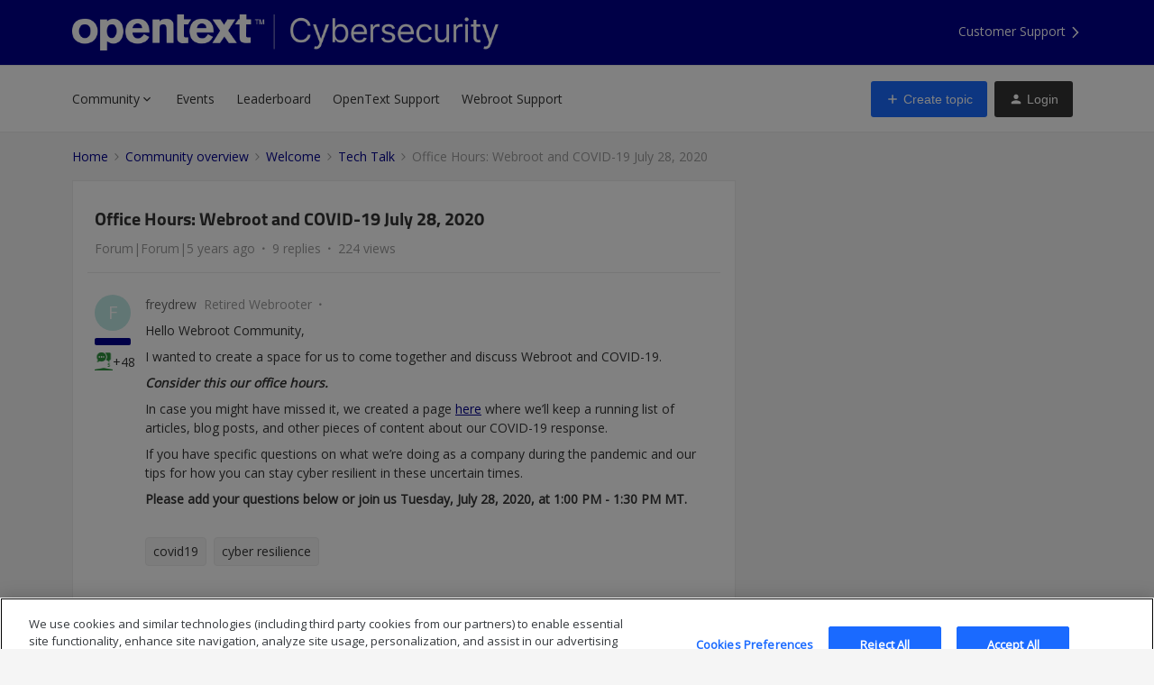

--- FILE ---
content_type: text/html; charset=UTF-8
request_url: https://community.opentextcybersecurity.com/tech-talk-7/office-hours-webroot-and-covid-19-july-28-2020-344332
body_size: 44329
content:
<!DOCTYPE html>
<html lang="en">
<head>
                        <meta name="robots" content="index, follow" />
                        <script type="text/javascript" nonce="">(window.NREUM||(NREUM={})).init={ajax:{deny_list:["bam.nr-data.net"]},feature_flags:["soft_nav"]};(window.NREUM||(NREUM={})).loader_config={licenseKey:"5364be9000",applicationID:"165253501",browserID:"167621512"};;/*! For license information please see nr-loader-rum-1.308.0.min.js.LICENSE.txt */
(()=>{var e,t,r={163:(e,t,r)=>{"use strict";r.d(t,{j:()=>E});var n=r(384),i=r(1741);var a=r(2555);r(860).K7.genericEvents;const s="experimental.resources",o="register",c=e=>{if(!e||"string"!=typeof e)return!1;try{document.createDocumentFragment().querySelector(e)}catch{return!1}return!0};var d=r(2614),u=r(944),l=r(8122);const f="[data-nr-mask]",g=e=>(0,l.a)(e,(()=>{const e={feature_flags:[],experimental:{allow_registered_children:!1,resources:!1},mask_selector:"*",block_selector:"[data-nr-block]",mask_input_options:{color:!1,date:!1,"datetime-local":!1,email:!1,month:!1,number:!1,range:!1,search:!1,tel:!1,text:!1,time:!1,url:!1,week:!1,textarea:!1,select:!1,password:!0}};return{ajax:{deny_list:void 0,block_internal:!0,enabled:!0,autoStart:!0},api:{get allow_registered_children(){return e.feature_flags.includes(o)||e.experimental.allow_registered_children},set allow_registered_children(t){e.experimental.allow_registered_children=t},duplicate_registered_data:!1},browser_consent_mode:{enabled:!1},distributed_tracing:{enabled:void 0,exclude_newrelic_header:void 0,cors_use_newrelic_header:void 0,cors_use_tracecontext_headers:void 0,allowed_origins:void 0},get feature_flags(){return e.feature_flags},set feature_flags(t){e.feature_flags=t},generic_events:{enabled:!0,autoStart:!0},harvest:{interval:30},jserrors:{enabled:!0,autoStart:!0},logging:{enabled:!0,autoStart:!0},metrics:{enabled:!0,autoStart:!0},obfuscate:void 0,page_action:{enabled:!0},page_view_event:{enabled:!0,autoStart:!0},page_view_timing:{enabled:!0,autoStart:!0},performance:{capture_marks:!1,capture_measures:!1,capture_detail:!0,resources:{get enabled(){return e.feature_flags.includes(s)||e.experimental.resources},set enabled(t){e.experimental.resources=t},asset_types:[],first_party_domains:[],ignore_newrelic:!0}},privacy:{cookies_enabled:!0},proxy:{assets:void 0,beacon:void 0},session:{expiresMs:d.wk,inactiveMs:d.BB},session_replay:{autoStart:!0,enabled:!1,preload:!1,sampling_rate:10,error_sampling_rate:100,collect_fonts:!1,inline_images:!1,fix_stylesheets:!0,mask_all_inputs:!0,get mask_text_selector(){return e.mask_selector},set mask_text_selector(t){c(t)?e.mask_selector="".concat(t,",").concat(f):""===t||null===t?e.mask_selector=f:(0,u.R)(5,t)},get block_class(){return"nr-block"},get ignore_class(){return"nr-ignore"},get mask_text_class(){return"nr-mask"},get block_selector(){return e.block_selector},set block_selector(t){c(t)?e.block_selector+=",".concat(t):""!==t&&(0,u.R)(6,t)},get mask_input_options(){return e.mask_input_options},set mask_input_options(t){t&&"object"==typeof t?e.mask_input_options={...t,password:!0}:(0,u.R)(7,t)}},session_trace:{enabled:!0,autoStart:!0},soft_navigations:{enabled:!0,autoStart:!0},spa:{enabled:!0,autoStart:!0},ssl:void 0,user_actions:{enabled:!0,elementAttributes:["id","className","tagName","type"]}}})());var p=r(6154),m=r(9324);let h=0;const v={buildEnv:m.F3,distMethod:m.Xs,version:m.xv,originTime:p.WN},b={consented:!1},y={appMetadata:{},get consented(){return this.session?.state?.consent||b.consented},set consented(e){b.consented=e},customTransaction:void 0,denyList:void 0,disabled:!1,harvester:void 0,isolatedBacklog:!1,isRecording:!1,loaderType:void 0,maxBytes:3e4,obfuscator:void 0,onerror:void 0,ptid:void 0,releaseIds:{},session:void 0,timeKeeper:void 0,registeredEntities:[],jsAttributesMetadata:{bytes:0},get harvestCount(){return++h}},_=e=>{const t=(0,l.a)(e,y),r=Object.keys(v).reduce((e,t)=>(e[t]={value:v[t],writable:!1,configurable:!0,enumerable:!0},e),{});return Object.defineProperties(t,r)};var w=r(5701);const x=e=>{const t=e.startsWith("http");e+="/",r.p=t?e:"https://"+e};var R=r(7836),k=r(3241);const A={accountID:void 0,trustKey:void 0,agentID:void 0,licenseKey:void 0,applicationID:void 0,xpid:void 0},S=e=>(0,l.a)(e,A),T=new Set;function E(e,t={},r,s){let{init:o,info:c,loader_config:d,runtime:u={},exposed:l=!0}=t;if(!c){const e=(0,n.pV)();o=e.init,c=e.info,d=e.loader_config}e.init=g(o||{}),e.loader_config=S(d||{}),c.jsAttributes??={},p.bv&&(c.jsAttributes.isWorker=!0),e.info=(0,a.D)(c);const f=e.init,m=[c.beacon,c.errorBeacon];T.has(e.agentIdentifier)||(f.proxy.assets&&(x(f.proxy.assets),m.push(f.proxy.assets)),f.proxy.beacon&&m.push(f.proxy.beacon),e.beacons=[...m],function(e){const t=(0,n.pV)();Object.getOwnPropertyNames(i.W.prototype).forEach(r=>{const n=i.W.prototype[r];if("function"!=typeof n||"constructor"===n)return;let a=t[r];e[r]&&!1!==e.exposed&&"micro-agent"!==e.runtime?.loaderType&&(t[r]=(...t)=>{const n=e[r](...t);return a?a(...t):n})})}(e),(0,n.US)("activatedFeatures",w.B)),u.denyList=[...f.ajax.deny_list||[],...f.ajax.block_internal?m:[]],u.ptid=e.agentIdentifier,u.loaderType=r,e.runtime=_(u),T.has(e.agentIdentifier)||(e.ee=R.ee.get(e.agentIdentifier),e.exposed=l,(0,k.W)({agentIdentifier:e.agentIdentifier,drained:!!w.B?.[e.agentIdentifier],type:"lifecycle",name:"initialize",feature:void 0,data:e.config})),T.add(e.agentIdentifier)}},384:(e,t,r)=>{"use strict";r.d(t,{NT:()=>s,US:()=>u,Zm:()=>o,bQ:()=>d,dV:()=>c,pV:()=>l});var n=r(6154),i=r(1863),a=r(1910);const s={beacon:"bam.nr-data.net",errorBeacon:"bam.nr-data.net"};function o(){return n.gm.NREUM||(n.gm.NREUM={}),void 0===n.gm.newrelic&&(n.gm.newrelic=n.gm.NREUM),n.gm.NREUM}function c(){let e=o();return e.o||(e.o={ST:n.gm.setTimeout,SI:n.gm.setImmediate||n.gm.setInterval,CT:n.gm.clearTimeout,XHR:n.gm.XMLHttpRequest,REQ:n.gm.Request,EV:n.gm.Event,PR:n.gm.Promise,MO:n.gm.MutationObserver,FETCH:n.gm.fetch,WS:n.gm.WebSocket},(0,a.i)(...Object.values(e.o))),e}function d(e,t){let r=o();r.initializedAgents??={},t.initializedAt={ms:(0,i.t)(),date:new Date},r.initializedAgents[e]=t}function u(e,t){o()[e]=t}function l(){return function(){let e=o();const t=e.info||{};e.info={beacon:s.beacon,errorBeacon:s.errorBeacon,...t}}(),function(){let e=o();const t=e.init||{};e.init={...t}}(),c(),function(){let e=o();const t=e.loader_config||{};e.loader_config={...t}}(),o()}},782:(e,t,r)=>{"use strict";r.d(t,{T:()=>n});const n=r(860).K7.pageViewTiming},860:(e,t,r)=>{"use strict";r.d(t,{$J:()=>u,K7:()=>c,P3:()=>d,XX:()=>i,Yy:()=>o,df:()=>a,qY:()=>n,v4:()=>s});const n="events",i="jserrors",a="browser/blobs",s="rum",o="browser/logs",c={ajax:"ajax",genericEvents:"generic_events",jserrors:i,logging:"logging",metrics:"metrics",pageAction:"page_action",pageViewEvent:"page_view_event",pageViewTiming:"page_view_timing",sessionReplay:"session_replay",sessionTrace:"session_trace",softNav:"soft_navigations",spa:"spa"},d={[c.pageViewEvent]:1,[c.pageViewTiming]:2,[c.metrics]:3,[c.jserrors]:4,[c.spa]:5,[c.ajax]:6,[c.sessionTrace]:7,[c.softNav]:8,[c.sessionReplay]:9,[c.logging]:10,[c.genericEvents]:11},u={[c.pageViewEvent]:s,[c.pageViewTiming]:n,[c.ajax]:n,[c.spa]:n,[c.softNav]:n,[c.metrics]:i,[c.jserrors]:i,[c.sessionTrace]:a,[c.sessionReplay]:a,[c.logging]:o,[c.genericEvents]:"ins"}},944:(e,t,r)=>{"use strict";r.d(t,{R:()=>i});var n=r(3241);function i(e,t){"function"==typeof console.debug&&(console.debug("New Relic Warning: https://github.com/newrelic/newrelic-browser-agent/blob/main/docs/warning-codes.md#".concat(e),t),(0,n.W)({agentIdentifier:null,drained:null,type:"data",name:"warn",feature:"warn",data:{code:e,secondary:t}}))}},1687:(e,t,r)=>{"use strict";r.d(t,{Ak:()=>d,Ze:()=>f,x3:()=>u});var n=r(3241),i=r(7836),a=r(3606),s=r(860),o=r(2646);const c={};function d(e,t){const r={staged:!1,priority:s.P3[t]||0};l(e),c[e].get(t)||c[e].set(t,r)}function u(e,t){e&&c[e]&&(c[e].get(t)&&c[e].delete(t),p(e,t,!1),c[e].size&&g(e))}function l(e){if(!e)throw new Error("agentIdentifier required");c[e]||(c[e]=new Map)}function f(e="",t="feature",r=!1){if(l(e),!e||!c[e].get(t)||r)return p(e,t);c[e].get(t).staged=!0,g(e)}function g(e){const t=Array.from(c[e]);t.every(([e,t])=>t.staged)&&(t.sort((e,t)=>e[1].priority-t[1].priority),t.forEach(([t])=>{c[e].delete(t),p(e,t)}))}function p(e,t,r=!0){const s=e?i.ee.get(e):i.ee,c=a.i.handlers;if(!s.aborted&&s.backlog&&c){if((0,n.W)({agentIdentifier:e,type:"lifecycle",name:"drain",feature:t}),r){const e=s.backlog[t],r=c[t];if(r){for(let t=0;e&&t<e.length;++t)m(e[t],r);Object.entries(r).forEach(([e,t])=>{Object.values(t||{}).forEach(t=>{t[0]?.on&&t[0]?.context()instanceof o.y&&t[0].on(e,t[1])})})}}s.isolatedBacklog||delete c[t],s.backlog[t]=null,s.emit("drain-"+t,[])}}function m(e,t){var r=e[1];Object.values(t[r]||{}).forEach(t=>{var r=e[0];if(t[0]===r){var n=t[1],i=e[3],a=e[2];n.apply(i,a)}})}},1738:(e,t,r)=>{"use strict";r.d(t,{U:()=>g,Y:()=>f});var n=r(3241),i=r(9908),a=r(1863),s=r(944),o=r(5701),c=r(3969),d=r(8362),u=r(860),l=r(4261);function f(e,t,r,a){const f=a||r;!f||f[e]&&f[e]!==d.d.prototype[e]||(f[e]=function(){(0,i.p)(c.xV,["API/"+e+"/called"],void 0,u.K7.metrics,r.ee),(0,n.W)({agentIdentifier:r.agentIdentifier,drained:!!o.B?.[r.agentIdentifier],type:"data",name:"api",feature:l.Pl+e,data:{}});try{return t.apply(this,arguments)}catch(e){(0,s.R)(23,e)}})}function g(e,t,r,n,s){const o=e.info;null===r?delete o.jsAttributes[t]:o.jsAttributes[t]=r,(s||null===r)&&(0,i.p)(l.Pl+n,[(0,a.t)(),t,r],void 0,"session",e.ee)}},1741:(e,t,r)=>{"use strict";r.d(t,{W:()=>a});var n=r(944),i=r(4261);class a{#e(e,...t){if(this[e]!==a.prototype[e])return this[e](...t);(0,n.R)(35,e)}addPageAction(e,t){return this.#e(i.hG,e,t)}register(e){return this.#e(i.eY,e)}recordCustomEvent(e,t){return this.#e(i.fF,e,t)}setPageViewName(e,t){return this.#e(i.Fw,e,t)}setCustomAttribute(e,t,r){return this.#e(i.cD,e,t,r)}noticeError(e,t){return this.#e(i.o5,e,t)}setUserId(e,t=!1){return this.#e(i.Dl,e,t)}setApplicationVersion(e){return this.#e(i.nb,e)}setErrorHandler(e){return this.#e(i.bt,e)}addRelease(e,t){return this.#e(i.k6,e,t)}log(e,t){return this.#e(i.$9,e,t)}start(){return this.#e(i.d3)}finished(e){return this.#e(i.BL,e)}recordReplay(){return this.#e(i.CH)}pauseReplay(){return this.#e(i.Tb)}addToTrace(e){return this.#e(i.U2,e)}setCurrentRouteName(e){return this.#e(i.PA,e)}interaction(e){return this.#e(i.dT,e)}wrapLogger(e,t,r){return this.#e(i.Wb,e,t,r)}measure(e,t){return this.#e(i.V1,e,t)}consent(e){return this.#e(i.Pv,e)}}},1863:(e,t,r)=>{"use strict";function n(){return Math.floor(performance.now())}r.d(t,{t:()=>n})},1910:(e,t,r)=>{"use strict";r.d(t,{i:()=>a});var n=r(944);const i=new Map;function a(...e){return e.every(e=>{if(i.has(e))return i.get(e);const t="function"==typeof e?e.toString():"",r=t.includes("[native code]"),a=t.includes("nrWrapper");return r||a||(0,n.R)(64,e?.name||t),i.set(e,r),r})}},2555:(e,t,r)=>{"use strict";r.d(t,{D:()=>o,f:()=>s});var n=r(384),i=r(8122);const a={beacon:n.NT.beacon,errorBeacon:n.NT.errorBeacon,licenseKey:void 0,applicationID:void 0,sa:void 0,queueTime:void 0,applicationTime:void 0,ttGuid:void 0,user:void 0,account:void 0,product:void 0,extra:void 0,jsAttributes:{},userAttributes:void 0,atts:void 0,transactionName:void 0,tNamePlain:void 0};function s(e){try{return!!e.licenseKey&&!!e.errorBeacon&&!!e.applicationID}catch(e){return!1}}const o=e=>(0,i.a)(e,a)},2614:(e,t,r)=>{"use strict";r.d(t,{BB:()=>s,H3:()=>n,g:()=>d,iL:()=>c,tS:()=>o,uh:()=>i,wk:()=>a});const n="NRBA",i="SESSION",a=144e5,s=18e5,o={STARTED:"session-started",PAUSE:"session-pause",RESET:"session-reset",RESUME:"session-resume",UPDATE:"session-update"},c={SAME_TAB:"same-tab",CROSS_TAB:"cross-tab"},d={OFF:0,FULL:1,ERROR:2}},2646:(e,t,r)=>{"use strict";r.d(t,{y:()=>n});class n{constructor(e){this.contextId=e}}},2843:(e,t,r)=>{"use strict";r.d(t,{G:()=>a,u:()=>i});var n=r(3878);function i(e,t=!1,r,i){(0,n.DD)("visibilitychange",function(){if(t)return void("hidden"===document.visibilityState&&e());e(document.visibilityState)},r,i)}function a(e,t,r){(0,n.sp)("pagehide",e,t,r)}},3241:(e,t,r)=>{"use strict";r.d(t,{W:()=>a});var n=r(6154);const i="newrelic";function a(e={}){try{n.gm.dispatchEvent(new CustomEvent(i,{detail:e}))}catch(e){}}},3606:(e,t,r)=>{"use strict";r.d(t,{i:()=>a});var n=r(9908);a.on=s;var i=a.handlers={};function a(e,t,r,a){s(a||n.d,i,e,t,r)}function s(e,t,r,i,a){a||(a="feature"),e||(e=n.d);var s=t[a]=t[a]||{};(s[r]=s[r]||[]).push([e,i])}},3878:(e,t,r)=>{"use strict";function n(e,t){return{capture:e,passive:!1,signal:t}}function i(e,t,r=!1,i){window.addEventListener(e,t,n(r,i))}function a(e,t,r=!1,i){document.addEventListener(e,t,n(r,i))}r.d(t,{DD:()=>a,jT:()=>n,sp:()=>i})},3969:(e,t,r)=>{"use strict";r.d(t,{TZ:()=>n,XG:()=>o,rs:()=>i,xV:()=>s,z_:()=>a});const n=r(860).K7.metrics,i="sm",a="cm",s="storeSupportabilityMetrics",o="storeEventMetrics"},4234:(e,t,r)=>{"use strict";r.d(t,{W:()=>a});var n=r(7836),i=r(1687);class a{constructor(e,t){this.agentIdentifier=e,this.ee=n.ee.get(e),this.featureName=t,this.blocked=!1}deregisterDrain(){(0,i.x3)(this.agentIdentifier,this.featureName)}}},4261:(e,t,r)=>{"use strict";r.d(t,{$9:()=>d,BL:()=>o,CH:()=>g,Dl:()=>_,Fw:()=>y,PA:()=>h,Pl:()=>n,Pv:()=>k,Tb:()=>l,U2:()=>a,V1:()=>R,Wb:()=>x,bt:()=>b,cD:()=>v,d3:()=>w,dT:()=>c,eY:()=>p,fF:()=>f,hG:()=>i,k6:()=>s,nb:()=>m,o5:()=>u});const n="api-",i="addPageAction",a="addToTrace",s="addRelease",o="finished",c="interaction",d="log",u="noticeError",l="pauseReplay",f="recordCustomEvent",g="recordReplay",p="register",m="setApplicationVersion",h="setCurrentRouteName",v="setCustomAttribute",b="setErrorHandler",y="setPageViewName",_="setUserId",w="start",x="wrapLogger",R="measure",k="consent"},5289:(e,t,r)=>{"use strict";r.d(t,{GG:()=>s,Qr:()=>c,sB:()=>o});var n=r(3878),i=r(6389);function a(){return"undefined"==typeof document||"complete"===document.readyState}function s(e,t){if(a())return e();const r=(0,i.J)(e),s=setInterval(()=>{a()&&(clearInterval(s),r())},500);(0,n.sp)("load",r,t)}function o(e){if(a())return e();(0,n.DD)("DOMContentLoaded",e)}function c(e){if(a())return e();(0,n.sp)("popstate",e)}},5607:(e,t,r)=>{"use strict";r.d(t,{W:()=>n});const n=(0,r(9566).bz)()},5701:(e,t,r)=>{"use strict";r.d(t,{B:()=>a,t:()=>s});var n=r(3241);const i=new Set,a={};function s(e,t){const r=t.agentIdentifier;a[r]??={},e&&"object"==typeof e&&(i.has(r)||(t.ee.emit("rumresp",[e]),a[r]=e,i.add(r),(0,n.W)({agentIdentifier:r,loaded:!0,drained:!0,type:"lifecycle",name:"load",feature:void 0,data:e})))}},6154:(e,t,r)=>{"use strict";r.d(t,{OF:()=>c,RI:()=>i,WN:()=>u,bv:()=>a,eN:()=>l,gm:()=>s,mw:()=>o,sb:()=>d});var n=r(1863);const i="undefined"!=typeof window&&!!window.document,a="undefined"!=typeof WorkerGlobalScope&&("undefined"!=typeof self&&self instanceof WorkerGlobalScope&&self.navigator instanceof WorkerNavigator||"undefined"!=typeof globalThis&&globalThis instanceof WorkerGlobalScope&&globalThis.navigator instanceof WorkerNavigator),s=i?window:"undefined"!=typeof WorkerGlobalScope&&("undefined"!=typeof self&&self instanceof WorkerGlobalScope&&self||"undefined"!=typeof globalThis&&globalThis instanceof WorkerGlobalScope&&globalThis),o=Boolean("hidden"===s?.document?.visibilityState),c=/iPad|iPhone|iPod/.test(s.navigator?.userAgent),d=c&&"undefined"==typeof SharedWorker,u=((()=>{const e=s.navigator?.userAgent?.match(/Firefox[/\s](\d+\.\d+)/);Array.isArray(e)&&e.length>=2&&e[1]})(),Date.now()-(0,n.t)()),l=()=>"undefined"!=typeof PerformanceNavigationTiming&&s?.performance?.getEntriesByType("navigation")?.[0]?.responseStart},6389:(e,t,r)=>{"use strict";function n(e,t=500,r={}){const n=r?.leading||!1;let i;return(...r)=>{n&&void 0===i&&(e.apply(this,r),i=setTimeout(()=>{i=clearTimeout(i)},t)),n||(clearTimeout(i),i=setTimeout(()=>{e.apply(this,r)},t))}}function i(e){let t=!1;return(...r)=>{t||(t=!0,e.apply(this,r))}}r.d(t,{J:()=>i,s:()=>n})},6630:(e,t,r)=>{"use strict";r.d(t,{T:()=>n});const n=r(860).K7.pageViewEvent},7699:(e,t,r)=>{"use strict";r.d(t,{It:()=>a,KC:()=>o,No:()=>i,qh:()=>s});var n=r(860);const i=16e3,a=1e6,s="SESSION_ERROR",o={[n.K7.logging]:!0,[n.K7.genericEvents]:!1,[n.K7.jserrors]:!1,[n.K7.ajax]:!1}},7836:(e,t,r)=>{"use strict";r.d(t,{P:()=>o,ee:()=>c});var n=r(384),i=r(8990),a=r(2646),s=r(5607);const o="nr@context:".concat(s.W),c=function e(t,r){var n={},s={},u={},l=!1;try{l=16===r.length&&d.initializedAgents?.[r]?.runtime.isolatedBacklog}catch(e){}var f={on:p,addEventListener:p,removeEventListener:function(e,t){var r=n[e];if(!r)return;for(var i=0;i<r.length;i++)r[i]===t&&r.splice(i,1)},emit:function(e,r,n,i,a){!1!==a&&(a=!0);if(c.aborted&&!i)return;t&&a&&t.emit(e,r,n);var o=g(n);m(e).forEach(e=>{e.apply(o,r)});var d=v()[s[e]];d&&d.push([f,e,r,o]);return o},get:h,listeners:m,context:g,buffer:function(e,t){const r=v();if(t=t||"feature",f.aborted)return;Object.entries(e||{}).forEach(([e,n])=>{s[n]=t,t in r||(r[t]=[])})},abort:function(){f._aborted=!0,Object.keys(f.backlog).forEach(e=>{delete f.backlog[e]})},isBuffering:function(e){return!!v()[s[e]]},debugId:r,backlog:l?{}:t&&"object"==typeof t.backlog?t.backlog:{},isolatedBacklog:l};return Object.defineProperty(f,"aborted",{get:()=>{let e=f._aborted||!1;return e||(t&&(e=t.aborted),e)}}),f;function g(e){return e&&e instanceof a.y?e:e?(0,i.I)(e,o,()=>new a.y(o)):new a.y(o)}function p(e,t){n[e]=m(e).concat(t)}function m(e){return n[e]||[]}function h(t){return u[t]=u[t]||e(f,t)}function v(){return f.backlog}}(void 0,"globalEE"),d=(0,n.Zm)();d.ee||(d.ee=c)},8122:(e,t,r)=>{"use strict";r.d(t,{a:()=>i});var n=r(944);function i(e,t){try{if(!e||"object"!=typeof e)return(0,n.R)(3);if(!t||"object"!=typeof t)return(0,n.R)(4);const r=Object.create(Object.getPrototypeOf(t),Object.getOwnPropertyDescriptors(t)),a=0===Object.keys(r).length?e:r;for(let s in a)if(void 0!==e[s])try{if(null===e[s]){r[s]=null;continue}Array.isArray(e[s])&&Array.isArray(t[s])?r[s]=Array.from(new Set([...e[s],...t[s]])):"object"==typeof e[s]&&"object"==typeof t[s]?r[s]=i(e[s],t[s]):r[s]=e[s]}catch(e){r[s]||(0,n.R)(1,e)}return r}catch(e){(0,n.R)(2,e)}}},8362:(e,t,r)=>{"use strict";r.d(t,{d:()=>a});var n=r(9566),i=r(1741);class a extends i.W{agentIdentifier=(0,n.LA)(16)}},8374:(e,t,r)=>{r.nc=(()=>{try{return document?.currentScript?.nonce}catch(e){}return""})()},8990:(e,t,r)=>{"use strict";r.d(t,{I:()=>i});var n=Object.prototype.hasOwnProperty;function i(e,t,r){if(n.call(e,t))return e[t];var i=r();if(Object.defineProperty&&Object.keys)try{return Object.defineProperty(e,t,{value:i,writable:!0,enumerable:!1}),i}catch(e){}return e[t]=i,i}},9324:(e,t,r)=>{"use strict";r.d(t,{F3:()=>i,Xs:()=>a,xv:()=>n});const n="1.308.0",i="PROD",a="CDN"},9566:(e,t,r)=>{"use strict";r.d(t,{LA:()=>o,bz:()=>s});var n=r(6154);const i="xxxxxxxx-xxxx-4xxx-yxxx-xxxxxxxxxxxx";function a(e,t){return e?15&e[t]:16*Math.random()|0}function s(){const e=n.gm?.crypto||n.gm?.msCrypto;let t,r=0;return e&&e.getRandomValues&&(t=e.getRandomValues(new Uint8Array(30))),i.split("").map(e=>"x"===e?a(t,r++).toString(16):"y"===e?(3&a()|8).toString(16):e).join("")}function o(e){const t=n.gm?.crypto||n.gm?.msCrypto;let r,i=0;t&&t.getRandomValues&&(r=t.getRandomValues(new Uint8Array(e)));const s=[];for(var o=0;o<e;o++)s.push(a(r,i++).toString(16));return s.join("")}},9908:(e,t,r)=>{"use strict";r.d(t,{d:()=>n,p:()=>i});var n=r(7836).ee.get("handle");function i(e,t,r,i,a){a?(a.buffer([e],i),a.emit(e,t,r)):(n.buffer([e],i),n.emit(e,t,r))}}},n={};function i(e){var t=n[e];if(void 0!==t)return t.exports;var a=n[e]={exports:{}};return r[e](a,a.exports,i),a.exports}i.m=r,i.d=(e,t)=>{for(var r in t)i.o(t,r)&&!i.o(e,r)&&Object.defineProperty(e,r,{enumerable:!0,get:t[r]})},i.f={},i.e=e=>Promise.all(Object.keys(i.f).reduce((t,r)=>(i.f[r](e,t),t),[])),i.u=e=>"nr-rum-1.308.0.min.js",i.o=(e,t)=>Object.prototype.hasOwnProperty.call(e,t),e={},t="NRBA-1.308.0.PROD:",i.l=(r,n,a,s)=>{if(e[r])e[r].push(n);else{var o,c;if(void 0!==a)for(var d=document.getElementsByTagName("script"),u=0;u<d.length;u++){var l=d[u];if(l.getAttribute("src")==r||l.getAttribute("data-webpack")==t+a){o=l;break}}if(!o){c=!0;var f={296:"sha512-+MIMDsOcckGXa1EdWHqFNv7P+JUkd5kQwCBr3KE6uCvnsBNUrdSt4a/3/L4j4TxtnaMNjHpza2/erNQbpacJQA=="};(o=document.createElement("script")).charset="utf-8",i.nc&&o.setAttribute("nonce",i.nc),o.setAttribute("data-webpack",t+a),o.src=r,0!==o.src.indexOf(window.location.origin+"/")&&(o.crossOrigin="anonymous"),f[s]&&(o.integrity=f[s])}e[r]=[n];var g=(t,n)=>{o.onerror=o.onload=null,clearTimeout(p);var i=e[r];if(delete e[r],o.parentNode&&o.parentNode.removeChild(o),i&&i.forEach(e=>e(n)),t)return t(n)},p=setTimeout(g.bind(null,void 0,{type:"timeout",target:o}),12e4);o.onerror=g.bind(null,o.onerror),o.onload=g.bind(null,o.onload),c&&document.head.appendChild(o)}},i.r=e=>{"undefined"!=typeof Symbol&&Symbol.toStringTag&&Object.defineProperty(e,Symbol.toStringTag,{value:"Module"}),Object.defineProperty(e,"__esModule",{value:!0})},i.p="https://js-agent.newrelic.com/",(()=>{var e={374:0,840:0};i.f.j=(t,r)=>{var n=i.o(e,t)?e[t]:void 0;if(0!==n)if(n)r.push(n[2]);else{var a=new Promise((r,i)=>n=e[t]=[r,i]);r.push(n[2]=a);var s=i.p+i.u(t),o=new Error;i.l(s,r=>{if(i.o(e,t)&&(0!==(n=e[t])&&(e[t]=void 0),n)){var a=r&&("load"===r.type?"missing":r.type),s=r&&r.target&&r.target.src;o.message="Loading chunk "+t+" failed: ("+a+": "+s+")",o.name="ChunkLoadError",o.type=a,o.request=s,n[1](o)}},"chunk-"+t,t)}};var t=(t,r)=>{var n,a,[s,o,c]=r,d=0;if(s.some(t=>0!==e[t])){for(n in o)i.o(o,n)&&(i.m[n]=o[n]);if(c)c(i)}for(t&&t(r);d<s.length;d++)a=s[d],i.o(e,a)&&e[a]&&e[a][0](),e[a]=0},r=self["webpackChunk:NRBA-1.308.0.PROD"]=self["webpackChunk:NRBA-1.308.0.PROD"]||[];r.forEach(t.bind(null,0)),r.push=t.bind(null,r.push.bind(r))})(),(()=>{"use strict";i(8374);var e=i(8362),t=i(860);const r=Object.values(t.K7);var n=i(163);var a=i(9908),s=i(1863),o=i(4261),c=i(1738);var d=i(1687),u=i(4234),l=i(5289),f=i(6154),g=i(944),p=i(384);const m=e=>f.RI&&!0===e?.privacy.cookies_enabled;function h(e){return!!(0,p.dV)().o.MO&&m(e)&&!0===e?.session_trace.enabled}var v=i(6389),b=i(7699);class y extends u.W{constructor(e,t){super(e.agentIdentifier,t),this.agentRef=e,this.abortHandler=void 0,this.featAggregate=void 0,this.loadedSuccessfully=void 0,this.onAggregateImported=new Promise(e=>{this.loadedSuccessfully=e}),this.deferred=Promise.resolve(),!1===e.init[this.featureName].autoStart?this.deferred=new Promise((t,r)=>{this.ee.on("manual-start-all",(0,v.J)(()=>{(0,d.Ak)(e.agentIdentifier,this.featureName),t()}))}):(0,d.Ak)(e.agentIdentifier,t)}importAggregator(e,t,r={}){if(this.featAggregate)return;const n=async()=>{let n;await this.deferred;try{if(m(e.init)){const{setupAgentSession:t}=await i.e(296).then(i.bind(i,3305));n=t(e)}}catch(e){(0,g.R)(20,e),this.ee.emit("internal-error",[e]),(0,a.p)(b.qh,[e],void 0,this.featureName,this.ee)}try{if(!this.#t(this.featureName,n,e.init))return(0,d.Ze)(this.agentIdentifier,this.featureName),void this.loadedSuccessfully(!1);const{Aggregate:i}=await t();this.featAggregate=new i(e,r),e.runtime.harvester.initializedAggregates.push(this.featAggregate),this.loadedSuccessfully(!0)}catch(e){(0,g.R)(34,e),this.abortHandler?.(),(0,d.Ze)(this.agentIdentifier,this.featureName,!0),this.loadedSuccessfully(!1),this.ee&&this.ee.abort()}};f.RI?(0,l.GG)(()=>n(),!0):n()}#t(e,r,n){if(this.blocked)return!1;switch(e){case t.K7.sessionReplay:return h(n)&&!!r;case t.K7.sessionTrace:return!!r;default:return!0}}}var _=i(6630),w=i(2614),x=i(3241);class R extends y{static featureName=_.T;constructor(e){var t;super(e,_.T),this.setupInspectionEvents(e.agentIdentifier),t=e,(0,c.Y)(o.Fw,function(e,r){"string"==typeof e&&("/"!==e.charAt(0)&&(e="/"+e),t.runtime.customTransaction=(r||"http://custom.transaction")+e,(0,a.p)(o.Pl+o.Fw,[(0,s.t)()],void 0,void 0,t.ee))},t),this.importAggregator(e,()=>i.e(296).then(i.bind(i,3943)))}setupInspectionEvents(e){const t=(t,r)=>{t&&(0,x.W)({agentIdentifier:e,timeStamp:t.timeStamp,loaded:"complete"===t.target.readyState,type:"window",name:r,data:t.target.location+""})};(0,l.sB)(e=>{t(e,"DOMContentLoaded")}),(0,l.GG)(e=>{t(e,"load")}),(0,l.Qr)(e=>{t(e,"navigate")}),this.ee.on(w.tS.UPDATE,(t,r)=>{(0,x.W)({agentIdentifier:e,type:"lifecycle",name:"session",data:r})})}}class k extends e.d{constructor(e){var t;(super(),f.gm)?(this.features={},(0,p.bQ)(this.agentIdentifier,this),this.desiredFeatures=new Set(e.features||[]),this.desiredFeatures.add(R),(0,n.j)(this,e,e.loaderType||"agent"),t=this,(0,c.Y)(o.cD,function(e,r,n=!1){if("string"==typeof e){if(["string","number","boolean"].includes(typeof r)||null===r)return(0,c.U)(t,e,r,o.cD,n);(0,g.R)(40,typeof r)}else(0,g.R)(39,typeof e)},t),function(e){(0,c.Y)(o.Dl,function(t,r=!1){if("string"!=typeof t&&null!==t)return void(0,g.R)(41,typeof t);const n=e.info.jsAttributes["enduser.id"];r&&null!=n&&n!==t?(0,a.p)(o.Pl+"setUserIdAndResetSession",[t],void 0,"session",e.ee):(0,c.U)(e,"enduser.id",t,o.Dl,!0)},e)}(this),function(e){(0,c.Y)(o.nb,function(t){if("string"==typeof t||null===t)return(0,c.U)(e,"application.version",t,o.nb,!1);(0,g.R)(42,typeof t)},e)}(this),function(e){(0,c.Y)(o.d3,function(){e.ee.emit("manual-start-all")},e)}(this),function(e){(0,c.Y)(o.Pv,function(t=!0){if("boolean"==typeof t){if((0,a.p)(o.Pl+o.Pv,[t],void 0,"session",e.ee),e.runtime.consented=t,t){const t=e.features.page_view_event;t.onAggregateImported.then(e=>{const r=t.featAggregate;e&&!r.sentRum&&r.sendRum()})}}else(0,g.R)(65,typeof t)},e)}(this),this.run()):(0,g.R)(21)}get config(){return{info:this.info,init:this.init,loader_config:this.loader_config,runtime:this.runtime}}get api(){return this}run(){try{const e=function(e){const t={};return r.forEach(r=>{t[r]=!!e[r]?.enabled}),t}(this.init),n=[...this.desiredFeatures];n.sort((e,r)=>t.P3[e.featureName]-t.P3[r.featureName]),n.forEach(r=>{if(!e[r.featureName]&&r.featureName!==t.K7.pageViewEvent)return;if(r.featureName===t.K7.spa)return void(0,g.R)(67);const n=function(e){switch(e){case t.K7.ajax:return[t.K7.jserrors];case t.K7.sessionTrace:return[t.K7.ajax,t.K7.pageViewEvent];case t.K7.sessionReplay:return[t.K7.sessionTrace];case t.K7.pageViewTiming:return[t.K7.pageViewEvent];default:return[]}}(r.featureName).filter(e=>!(e in this.features));n.length>0&&(0,g.R)(36,{targetFeature:r.featureName,missingDependencies:n}),this.features[r.featureName]=new r(this)})}catch(e){(0,g.R)(22,e);for(const e in this.features)this.features[e].abortHandler?.();const t=(0,p.Zm)();delete t.initializedAgents[this.agentIdentifier]?.features,delete this.sharedAggregator;return t.ee.get(this.agentIdentifier).abort(),!1}}}var A=i(2843),S=i(782);class T extends y{static featureName=S.T;constructor(e){super(e,S.T),f.RI&&((0,A.u)(()=>(0,a.p)("docHidden",[(0,s.t)()],void 0,S.T,this.ee),!0),(0,A.G)(()=>(0,a.p)("winPagehide",[(0,s.t)()],void 0,S.T,this.ee)),this.importAggregator(e,()=>i.e(296).then(i.bind(i,2117))))}}var E=i(3969);class I extends y{static featureName=E.TZ;constructor(e){super(e,E.TZ),f.RI&&document.addEventListener("securitypolicyviolation",e=>{(0,a.p)(E.xV,["Generic/CSPViolation/Detected"],void 0,this.featureName,this.ee)}),this.importAggregator(e,()=>i.e(296).then(i.bind(i,9623)))}}new k({features:[R,T,I],loaderType:"lite"})})()})();</script>        

<!-- Google Tag Manager -->
<script>(function(w,d,s,l,i){w[l]=w[l]||[];w[l].push({'gtm.start':
new Date().getTime(),event:'gtm.js'});var f=d.getElementsByTagName(s)[0],
j=d.createElement(s),dl=l!='dataLayer'?'&l='+l:'';j.async=true;j.src=
'https://www.googletagmanager.com/gtm.js?id='+i+dl;f.parentNode.insertBefore(j,f);
})(window,document,'script','dataLayer','GTM-NPDZV9');</script>
<!-- End Google Tag Manager -->

<meta name="google-site-verification" content="VJ3eCsiJJqGOV-iDayvzdwL2gqnzeSgOSCVTrQxDBBo" />


<style type="text/css">
  /*
.main-navigation--wrapper .main-navigation--nav-buttons-wrapper a.link.menu-create-topic {
    background: #ff6b0b;
    border-radius: 3px;
    color: #fff;
    height: 37px;
    line-height: 38px;
    padding-left: 10px;
    padding-right: 10px;
    margin-top: 6px;
    margin-bottom: 6px;
    box-shadow: 0px 1px 2px 0px rgba(0,0,0,0.2);
    -webkit-box-shadow: 0px 1px 2px 0px rgba(0,0,0,0.2);
    -moz-box-shadow: 0px 1px 2px 0px rgba(0,0,0,0.2);
    -webkit-transition: background 0.2s ease;
    -moz-transition: background 0.2s ease;
    -ms-transition: background 0.2s ease;
    transition: background 0.2s ease;
}
*/
  
 .main-navigation--wrapper .main-navigation--nav-buttons-wrapper button{
   margin-right:5px; 
  }
 .header-navigation_logo-wrapper {
   display:none;
  }
.main-navigation--wrapper .main-navigation--nav-buttons-wrapper a.link.menu-create-topic i {
    line-height: 37px;
    color: #fff;
}

  /*
.main-navigation--wrapper .main-navigation--nav-buttons-wrapper a.link.qa-header-login-button {
    background: #fff;
    border-radius: 3px;
    color: #000;
    height: 37px;
    line-height: 35px;
    padding-left: 10px;
    padding-right: 10px;
    box-shadow: 0px 1px 2px 0px rgba(0,0,0,0.2);
    -webkit-box-shadow: 0px 1px 2px 0px rgba(0,0,0,0.2);
    -moz-box-shadow: 0px 1px 2px 0px rgba(0,0,0,0.2);
    -webkit-transition: background 0.2s ease, color 0.2s ease;
    -moz-transition: background 0.2s ease, color 0.2s ease;
    -ms-transition: background 0.2s ease, color 0.2s ease;
    transition: background 0.2s ease, color 0.2s ease;
}

.main-navigation--wrapper .main-navigation--nav-buttons-wrapper a.link.menu-create-topic:hover,
.main-navigation--wrapper .main-navigation--nav-buttons-wrapper a.link.qa-header-login-button:hover {
    background: #ff8000;
    color: #fff;
}

.main-navigation--wrapper .main-navigation--nav-buttons-wrapper a.link.menu-create-topic:active,
.main-navigation--wrapper .main-navigation--nav-buttons-wrapper a.link.qa-header-login-button:active {
    background: #db5a07;
    color: #fff;
}

.main-navigation--wrapper .main-navigation--nav-buttons-wrapper a.link.qa-header-login-button:before{
    font-family: insided;
    content: "";
    margin: 0 6px 0 2px;
    position: relative;
    top: 1px;
}
  */
</style>
<link href="https://fonts.googleapis.com/css?family=Open+Sans" rel="stylesheet">

<script src="https://code.jquery.com/jquery-3.6.0.min.js" integrity="sha256-/xUj+3OJU5yExlq6GSYGSHk7tPXikynS7ogEvDej/m4=" crossorigin="anonymous"></script>
<script type="text/javascript">
function loadList(id,name){
var listUrl = "https://answers.webroot.com/webroot/download.aspx?pid=15&src=hotlist,"+id+"&format=json&callback=?";
$.getJSON(listUrl,
function(hotlist){
  if(hotlist.error.length==0){
    $.each(hotlist.items, function(i,item){
      $("<a href='"+item.link+"'target='_blank'>"+item.title+"</a><br/>").appendTo("#"+name);
    });
  }
  else if(name=="kbListKnownIssues"){
    $("<span>No known issues</span>").appendTo("#"+name);
  }
});
}
jQuery(document).ready(function($){
  loadList("82","kbListConsumer");
  loadList("82","kbListConsumer2");
  loadList("83","kbListBusiness");
  loadList("83","kbListBusiness2");
  loadList("84","kbListKnownIssues");
});
</script>
    
        

<meta charset="UTF-8" />
<meta name="viewport" content="width=device-width, initial-scale=1.0" />
<meta name="format-detection" content="telephone=no">
<meta name="HandheldFriendly" content="true" />
<meta http-equiv="X-UA-Compatible" content="ie=edge">

<link rel="shortcut icon" type="image/png" href="https://uploads-us-west-2.insided.com/webroot-en/attachment/9ac0af25-949a-4018-9e9c-0f1dbe393597_thumb.png" />
<title>Office Hours: Webroot and COVID-19 July 28, 2020 |  OpenText Cybersecurity Community</title>
<meta name="description" content="Hello Webroot Community,   I wanted to create a space for us to come together and discuss Webroot and COVID-19.  Consider this our office hours.   In ca...">

<meta property="og:title" content="Office Hours: Webroot and COVID-19 July 28, 2020 |  OpenText Cybersecurity Community"/>
<meta property="og:type" content="article" />
<meta property="og:url" content="https://community.opentextcybersecurity.com/tech-talk-7/office-hours-webroot-and-covid-19-july-28-2020-344332"/>
<meta property="og:description" content="Hello Webroot Community,   I wanted to create a space for us to come together and discuss Webroot and COVID-19.  Consider this our office hours.   In case you might have missed it, we created a page here where we’ll keep a running list of articles, blog posts, and other pieces of content about our C..." />
<meta property="og:image" content="https://uploads-us-west-2.insided.com/webroot-en/attachment/74a32eca-4667-45e8-811f-aecb188d418c_thumb.png"/>
<meta property="og:image:secure_url" content="https://uploads-us-west-2.insided.com/webroot-en/attachment/74a32eca-4667-45e8-811f-aecb188d418c_thumb.png"/>
    <meta property="fb:app_id" content="236673523708206"/>


    <link rel="canonical" href="https://community.opentextcybersecurity.com/tech-talk-7/office-hours-webroot-and-covid-19-july-28-2020-344332" />

        
<style id="css-variables">@font-face{ font-family:titillium; src:url(https://d2060xxlz05ohv.cloudfront.net/_fonts/webroot-en/titillium/Titillium-Bold.eot); src:url(https://d2060xxlz05ohv.cloudfront.net/_fonts/webroot-en/titillium/Titillium-Bold.eot#iefix) format("embedded-opentype"),url(https://d2060xxlz05ohv.cloudfront.net/_fonts/webroot-en/titillium/Titillium-Bold.woff) format("woff"),url(https://d2060xxlz05ohv.cloudfront.net/_fonts/webroot-en/titillium/Titillium-Bold.ttf) format("truetype"),url(https://d2060xxlz05ohv.cloudfront.net/_fonts/webroot-en/titillium/Titillium-Bold.svg#2dumbregular) format("svg"); font-style:normal; font-weight:bold } @font-face{ font-family:titillium; src:url(https://d2060xxlz05ohv.cloudfront.net/_fonts/webroot-en/titillium/Titillium-BoldItalic.eot); src:url(https://d2060xxlz05ohv.cloudfront.net/_fonts/webroot-en/titillium/Titillium-BoldItalic.eot#iefix) format("embedded-opentype"),url(https://d2060xxlz05ohv.cloudfront.net/_fonts/webroot-en/titillium/Titillium-BoldItalic.woff) format("woff"),url(https://d2060xxlz05ohv.cloudfront.net/_fonts/webroot-en/titillium/Titillium-BoldItalic.ttf) format("truetype"),url(https://d2060xxlz05ohv.cloudfront.net/_fonts/webroot-en/titillium/Titillium-BoldItalic.svg#2dumbregular) format("svg"); font-style:italic; font-weight:bold } @font-face{ font-family:titillium; src:url(https://d2060xxlz05ohv.cloudfront.net/_fonts/webroot-en/titillium/Titillium-Regular.eot); src:url(https://d2060xxlz05ohv.cloudfront.net/_fonts/webroot-en/titillium/Titillium-Regular.eot#iefix) format("embedded-opentype"),url(https://d2060xxlz05ohv.cloudfront.net/_fonts/webroot-en/titillium/Titillium-Regular.woff) format("woff"),url(https://d2060xxlz05ohv.cloudfront.net/_fonts/webroot-en/titillium/Titillium-Regular.ttf) format("truetype"),url(https://d2060xxlz05ohv.cloudfront.net/_fonts/webroot-en/titillium/Titillium-Regular.svg#2dumbregular) format("svg"); font-style:normal; font-weight:normal } @font-face{ font-family:titillium; src:url(https://d2060xxlz05ohv.cloudfront.net/_fonts/webroot-en/titillium/Titillium-RegularItalic.eot); src:url(https://d2060xxlz05ohv.cloudfront.net/_fonts/webroot-en/titillium/Titillium-RegularItalic.eot#iefix) format("embedded-opentype"),url(https://d2060xxlz05ohv.cloudfront.net/_fonts/webroot-en/titillium/Titillium-RegularItalic.woff) format("woff"),url(https://d2060xxlz05ohv.cloudfront.net/_fonts/webroot-en/titillium/Titillium-RegularItalic.ttf) format("truetype"),url(https://d2060xxlz05ohv.cloudfront.net/_fonts/webroot-en/titillium/Titillium-RegularItalic.svg#2dumbregular) format("svg"); font-style:italic; font-weight:normal } html {--borderradius-base: 4px;--config--main-border-base-color: #eaeaeaff;--config--main-button-base-font-color: #1a1a1a;--config--main-button-base-font-family: "Roboto", Arial, "Helvetica Neue", Helvetica, sans-serif;--config--main-button-base-font-weight: 400;--config--main-button-base-radius: 3px;--config--main-button-base-texttransform: none;--config--main-color-alert: #a94442ff;--config--main-color-brand: #00008bff;--config--main-color-brand-secondary: #1a6affff;--config--main-color-contrast: #2aaae1;--config--main-color-day: #f0f2f6;--config--main-color-day-dark: #ededed;--config--main-color-day-light: #fff;--config--main-color-disabled: #f6f8faff;--config--main-color-dusk: #a7aeb5;--config--main-color-dusk-dark: #616a73;--config--main-color-dusk-light: #d5d7db;--config--main-color-highlighted: #B0DFF3;--config--main-color-info: #ff6a13ff;--config--main-color-night: #333333ff;--config--main-color-night-inverted: #f5f5f5;--config--main-color-night-light: #2b2b2b;--config--main-color-success: #96d600ff;--config--main-font-base-lineheight: 1.5;--config--main-font-base-stack: Open Sans, titillium, Arial, sans-serif;--config--main-font-base-style: normal;--config--main-font-base-weight: normal;--config--main-font-secondary: titillium, Arial, sans-serif;--config--main-fonts: @font-face{ font-family:titillium; src:url(https://d2060xxlz05ohv.cloudfront.net/_fonts/webroot-en/titillium/Titillium-Bold.eot); src:url(https://d2060xxlz05ohv.cloudfront.net/_fonts/webroot-en/titillium/Titillium-Bold.eot#iefix) format("embedded-opentype"),url(https://d2060xxlz05ohv.cloudfront.net/_fonts/webroot-en/titillium/Titillium-Bold.woff) format("woff"),url(https://d2060xxlz05ohv.cloudfront.net/_fonts/webroot-en/titillium/Titillium-Bold.ttf) format("truetype"),url(https://d2060xxlz05ohv.cloudfront.net/_fonts/webroot-en/titillium/Titillium-Bold.svg#2dumbregular) format("svg"); font-style:normal; font-weight:bold } @font-face{ font-family:titillium; src:url(https://d2060xxlz05ohv.cloudfront.net/_fonts/webroot-en/titillium/Titillium-BoldItalic.eot); src:url(https://d2060xxlz05ohv.cloudfront.net/_fonts/webroot-en/titillium/Titillium-BoldItalic.eot#iefix) format("embedded-opentype"),url(https://d2060xxlz05ohv.cloudfront.net/_fonts/webroot-en/titillium/Titillium-BoldItalic.woff) format("woff"),url(https://d2060xxlz05ohv.cloudfront.net/_fonts/webroot-en/titillium/Titillium-BoldItalic.ttf) format("truetype"),url(https://d2060xxlz05ohv.cloudfront.net/_fonts/webroot-en/titillium/Titillium-BoldItalic.svg#2dumbregular) format("svg"); font-style:italic; font-weight:bold } @font-face{ font-family:titillium; src:url(https://d2060xxlz05ohv.cloudfront.net/_fonts/webroot-en/titillium/Titillium-Regular.eot); src:url(https://d2060xxlz05ohv.cloudfront.net/_fonts/webroot-en/titillium/Titillium-Regular.eot#iefix) format("embedded-opentype"),url(https://d2060xxlz05ohv.cloudfront.net/_fonts/webroot-en/titillium/Titillium-Regular.woff) format("woff"),url(https://d2060xxlz05ohv.cloudfront.net/_fonts/webroot-en/titillium/Titillium-Regular.ttf) format("truetype"),url(https://d2060xxlz05ohv.cloudfront.net/_fonts/webroot-en/titillium/Titillium-Regular.svg#2dumbregular) format("svg"); font-style:normal; font-weight:normal } @font-face{ font-family:titillium; src:url(https://d2060xxlz05ohv.cloudfront.net/_fonts/webroot-en/titillium/Titillium-RegularItalic.eot); src:url(https://d2060xxlz05ohv.cloudfront.net/_fonts/webroot-en/titillium/Titillium-RegularItalic.eot#iefix) format("embedded-opentype"),url(https://d2060xxlz05ohv.cloudfront.net/_fonts/webroot-en/titillium/Titillium-RegularItalic.woff) format("woff"),url(https://d2060xxlz05ohv.cloudfront.net/_fonts/webroot-en/titillium/Titillium-RegularItalic.ttf) format("truetype"),url(https://d2060xxlz05ohv.cloudfront.net/_fonts/webroot-en/titillium/Titillium-RegularItalic.svg#2dumbregular) format("svg"); font-style:italic; font-weight:normal };--config--main-header-font-weight: 600;--config-anchor-base-color: #00008bff;--config-anchor-base-hover-color: #00008bff;--config-avatar-notification-background-color: #00008bff;--config-body-background-color: #f5f5f5ff;--config-body-wrapper-background-color: transparent;--config-body-wrapper-box-shadow: 0 0 0 transparent;--config-body-wrapper-max-width: 100%;--config-button-cancel-active-background-color: rgba(237,89,55,0.15);--config-button-cancel-active-border-color: #712D2C;--config-button-cancel-active-color: #ed5937;--config-button-cancel-background-color: rgba(0,0,0,0);--config-button-cancel-border-color: #ed5937;--config-button-cancel-border-radius: 3px;--config-button-cancel-border-width: 1px;--config-button-cancel-box-shadow: 0 0 0 transparent;--config-button-cancel-color: #ed5937;--config-button-cancel-hover-background-color: rgba(237,89,55,0.1);--config-button-cancel-hover-border-color: #843533;--config-button-cancel-hover-color: #ed5937;--config-button-cta-active-background-color: rgb(219,90,7);--config-button-cta-active-border-color: #275327;--config-button-cta-active-border-width: 0;--config-button-cta-active-box-shadow: 0 0 0 transparent;--config-button-cta-active-color: #ffffff;--config-button-cta-background-color: #1a6aff;--config-button-cta-border-color: #2aaae1;--config-button-cta-border-radius: 3px;--config-button-cta-border-width: 0;--config-button-cta-box-shadow: 0 0 0 transparent;--config-button-cta-color: #ffffff;--config-button-cta-focus-background-color: #1063ffff;--config-button-cta-focus-border-color: #000071ff;--config-button-cta-focus-border-width: 0;--config-button-cta-focus-color: #ffffff;--config-button-cta-hover-background-color: rgb(255,128,0);--config-button-cta-hover-border-color: #2F642F;--config-button-cta-hover-border-width: 0;--config-button-cta-hover-box-shadow: 0 0 0 transparent;--config-button-cta-hover-color: #ffffff;--config-button-cta-spinner-color: #fff;--config-button-cta-spinner-hover-color: #fff;--config-button-secondary-active-background-color: #808080;--config-button-secondary-active-border-color: #C54800;--config-button-secondary-active-border-width: 0;--config-button-secondary-active-box-shadow: 0 0 0 transparent;--config-button-secondary-active-color: #ffffff;--config-button-secondary-background-color: #333333;--config-button-secondary-border-color: #2aaae1;--config-button-secondary-border-radius: 3px;--config-button-secondary-border-width: 0;--config-button-secondary-box-shadow: 0 0 0 transparent;--config-button-secondary-color: #ffffff;--config-button-secondary-focus-background-color: #0059ffff;--config-button-secondary-focus-border-color: #0059ffff;--config-button-secondary-focus-border-width: 0;--config-button-secondary-focus-color: #ffffff;--config-button-secondary-hover-background-color: #ff8000;--config-button-secondary-hover-border-color: #DF5200;--config-button-secondary-hover-border-width: 0;--config-button-secondary-hover-box-shadow: 0 0 0 transparent;--config-button-secondary-hover-color: #ffffff;--config-button-secondary-spinner-color: #fff;--config-button-secondary-spinner-hover-color: #fff;--config-button-toggle-active-background-color: rgba(0,0,0,0.25);--config-button-toggle-active-border-color: #275327;--config-button-toggle-active-color: #555555;--config-button-toggle-background-color: rgba(0,0,0,0);--config-button-toggle-border-color: #555555;--config-button-toggle-border-radius: 3px;--config-button-toggle-border-width: 1px;--config-button-toggle-box-shadow: 0 0 0 transparent;--config-button-toggle-color: #333333;--config-button-toggle-filled-background-color: #00008bff;--config-button-toggle-filled-color: #fff;--config-button-toggle-filled-pseudo-color: #fff;--config-button-toggle-filled-spinner-color: #fff;--config-button-toggle-focus-border-color: #000071ff;--config-button-toggle-hover-background-color: #ff8000;--config-button-toggle-hover-border-color: #2F642F;--config-button-toggle-hover-color: #ffffff;--config-button-toggle-on-active-background-color: rgba(0,0,0,0);--config-button-toggle-on-active-border-color: #408740;--config-button-toggle-on-active-color: #333333;--config-button-toggle-on-background-color: rgba(0,0,0,0.25);--config-button-toggle-on-border-color: #555555;--config-button-toggle-on-border-radius: 3px;--config-button-toggle-on-border-width: 1px;--config-button-toggle-on-box-shadow: 0 0 0 transparent;--config-button-toggle-on-color: #555555;--config-button-toggle-on-hover-background-color: #ff8000;--config-button-toggle-on-hover-border-color: #408740;--config-button-toggle-on-hover-color: #ffffff;--config-button-toggle-outline-background-color: #00008bff;--config-button-toggle-outline-color: #00008bff;--config-button-toggle-outline-pseudo-color: #00008bff;--config-button-toggle-outline-spinner-color: #00008bff;--config-content-type-article-color: #fff;--config-cookie-modal-background-color: rgba(60,60,60,.9);--config-cookie-modal-color: #fff;--config-create-topic-type-icon-color: #333333ff;--config-cta-close-button-color: #a7aeb5;--config-cta-icon-background-color: #00008bff;--config-cta-icon-check: #fff;--config-editor-comment-toolbar-background-color: #fff;--config-editor-comment-toolbar-button-color: #333333ff;--config-editor-comment-toolbar-button-hover-color: #00008bff;--config-footer-background-color: #333333ff;--config-footer-color: #fff;--config-header-color: #333333ff;--config-header-color-inverted: #f5f5f5;--config-hero-background-position: top left;--config-hero-color: #ffffffff;--config-hero-font-weight: bold;--config-hero-stats-background-color: #fff;--config-hero-stats-counter-font-weight: bold;--config-hero-text-shadow: none;--config-input-focus-color: #00008bff;--config-link-base-color: #333333ff;--config-link-base-hover-color: #00008bff;--config-link-hover-decoration: none;--config-main-navigation-background-color: #fff;--config-main-navigation-border-bottom-color: #eaeaea;--config-main-navigation-border-top-color: #eaeaea;--config-main-navigation-dropdown-background-color: #fff;--config-main-navigation-dropdown-color: #333333;--config-main-navigation-dropdown-font-weight: normal;--config-main-navigation-nav-color: #333333ff;--config-main-navigation-nav-link-color: #00008b;--config-main-navigation-search-placeholder-color: #aaaaaaff;--config-mention-selector-hover-selected-color: #fff;--config-meta-link-font-weight: normal;--config-meta-link-hover-color: #00008bff;--config-meta-text-color: #999999ff;--config-notification-widget-background-color: #63666aff;--config-notification-widget-color: #ffffffff;--config-pagination-active-page-color: #00008bff;--config-paging-item-hover-color: #00008bff;--config-pill-color: #fff;--config-powered-by-insided-display: visible;--config-profile-user-statistics-background-color: #fff;--config-sharpen-fonts: true;--config-sidebar-widget-color: #333333ff;--config-sidebar-widget-font-family: Open Sans, titillium, Arial, sans-serif;--config-sidebar-widget-font-weight: 600;--config-ssi-header-height: auto;--config-ssi-header-mobile-height: auto;--config-subcategory-hero-color: #ffffffff;--config-tag-modify-link-color: #00008bff;--config-tag-pill-background-color: #f5f5f5;--config-tag-pill-hover-background-color: #8c8cffff;--config-tag-pill-hover-border-color: #00008bff;--config-tag-pill-hover-color: #00008bff;--config-thread-list-best-answer-background-color: #96d6000d;--config-thread-list-best-answer-border-color: #96d600ff;--config-thread-list-mod-break-background: #00008b0d;--config-thread-list-mod-break-border-color: #00008bff;--config-thread-list-sticky-topic-background: #00008bf2;--config-thread-list-sticky-topic-border-color: #00008bff;--config-thread-list-sticky-topic-flag-color: #00008bff;--config-thread-list-topic-button-subscribe-border-width: 1px;--config-thread-list-topic-title-font-weight: bold;--config-thread-pill-answer-background-color: #96d600ff;--config-thread-pill-author-background-color: #00008bff;--config-thread-pill-author-color: #fff;--config-thread-pill-question-background-color: #1a6aff;--config-thread-pill-question-color: #fff;--config-thread-pill-sticky-background-color: #00008bff;--config-thread-pill-sticky-color: #fff;--config-topic-page-answered-field-icon-color: #96d600ff;--config-topic-page-answered-field-link-color: #00008bff;--config-topic-page-header-font-weight: 600;--config-topic-page-post-actions-active: #00008bff;--config-topic-page-post-actions-icon-color: #a7aeb5;--config-topic-page-quote-border-color: #eaeaeaff;--config-topic-question-color: #1a6aff;--config-widget-box-shadow: 0 2px 4px 0 rgba(0,0,0,0.08);--config-widget-cta-background-color: #ffffffff;--config-widget-cta-color: #333333ff;--config-widget-tabs-font-weight: normal;--config-widget-tabs-forum-list-header-color: #333333ff;--config-widget-tabs-forum-list-header-hover-color: #00008bff;--config-card-border-radius: 3px;--config-card-border-width: 0;--config-card-background-color: #ffffff;--config-card-title-color: #333333;--config-card-text-color: #333333;--config-card-border-color: #eaeaea;--config-card-hover-background-color: #ffffff;--config-card-hover-title-color: #333333;--config-card-hover-text-color: #333333;--config-card-hover-border-color: #eaeaea;--config-card-hover-shadow: 0 5px 20px 0 rgba(0, 0, 0, 0.08);--config-card-active-background-color: #ffffff;--config-card-active-title-color: #333333;--config-card-active-text-color: #333333;--config-card-active-border-color: #eaeaea;--config-sidebar-background-color: transparent;--config-sidebar-border-color: transparent;--config-sidebar-border-radius: 3px;--config-sidebar-border-width: 1px;--config-sidebar-shadow: 0 0 0 transparent;--config-list-views-use-card-theme: 0;--config-list-views-card-border-width: 1px;--config-list-views-card-border-radius: 5px;--config-list-views-card-default-background-color: #ffffff;--config-list-views-card-default-title-color: #333333ff;--config-list-views-card-default-text-color: #333333ff;--config-list-views-card-default-border-color: #eaeaeaff;--config-list-views-card-hover-background-color: #ffffff;--config-list-views-card-hover-title-color: #333333ff;--config-list-views-card-hover-text-color: #333333ff;--config-list-views-card-hover-border-color: #eaeaeaff;--config-list-views-card-click-background-color: #ffffff;--config-list-views-card-click-title-color: #333333ff;--config-list-views-card-click-text-color: #333333ff;--config-list-views-card-click-border-color: #eaeaeaff;--config-main-navigation-nav-font-weight: normal;--config-checkbox-checked-color: #408740;--config-content-type-article-background-color: #408740;--config-content-type-survey-background-color: #408740;--config-content-type-survey-color: #fff;--config-main-navigation-dropdown-hover-color: #408740;--config-meta-icon-color: #a7aeb5;--config-sidebar-widget-username-color: #333333;--config-tag-pill-border-color: #eaeaea;--config-tag-pill-color: #333333;--config-username-color: #408740;--config-username-hover-color: #408740;--config-username-hover-decoration: none;--config-widget-tabs-active-border-color: #408740;--config-widgets-action-link-color: #408740;--config-button-cta-advanced: 1;--config-button-secondary-advanced: 1;--config-button-toggle-advanced: 1;--config-button-toggle-on-advanced: 1;--config-button-border-width: 0;--config-button-border-radius: 3px;--config--logo-url: https://uploads-us-west-2.insided.com/webroot-en/attachment/5dc20103-4adf-486e-b705-e138240a5d83.png;--config--favicon-url: https://uploads-us-west-2.insided.com/webroot-en/attachment/9ac0af25-949a-4018-9e9c-0f1dbe393597_thumb.png;}</style>

<link href="https://dowpznhhyvkm4.cloudfront.net/2026-01-16-11-32-55-24713df9c4/dist/destination/css/preact-app.css" id='main-css' rel="stylesheet" type="text/css" />

<script nonce="">if (!(window.CSS && CSS.supports('color', 'var(--fake-var)'))) {
    document.head.removeChild(document.getElementById('main-css'))
    document.write('<link href="/destination.css" rel="stylesheet" type="text/css"><\x2flink>');
}</script>



    <style> .custom-navigation .dropdown--forums-overview {
      width: 500px;
      max-width: 100%;
}

.quicklink__container--knowledgeBase > li.quicklink__box > a > .quicklink__hero {
        width: 31% !important;
        float: left !important;
        background-size: 40px 40px;
        margin-top: 0px !important;
}

ul.quicklink__container--knowledgeBase > li > a > .quicklink__title > h3 {
      font-size: 14px !important;
}

ul.quicklink__container--knowledgeBase > li > a > .quicklink__title > .text--meta {
      font-size: 13px !important;
      display: none !important;
}
.quicklink__container--knowledgeBase > li > a > .quicklink__title {
      margin-top: 10px !important;
      padding: 15px 24px 16px !important;
}

  .quicklink__box__novisual {
  	display: none;
  }
  .quicklink__title {
  	text-align: left;
    padding: 24px 24px 16px 24px;
  }


/*START NOHOLD CSS*/
.nohold-wrapper-wide {
  margin:0 auto;
  background:#2d71bf;
  padding:20px 10px;
  position: relative;
  top: -32px;
  color:#fff;
}
.nohold-wrapper-wide > .sitewidth {
  display:flex;
  align-items:flex-start;
}
.nohold-wrapper-wide .listcontainer {
  width:40%;
}
.nohold-wrapper-wide .listheading {
  font-weight:bold;
  color:#96c93d;
  line-height:1.2em;
  margin-bottom:5px;
  display:block;
}
.nohold-wrapper-wide a {
  color:#fff;
  display:block;
  margin:0 auto 5px;
  line-height:1.4em;
  font-size:12px;
  transition:all .2s ease;
  opacity:0.8;
  padding-left:12px;
  position:relative;
}
.nohold-wrapper-wide a:before {
 content:"•";
  position:absolute;
  left:0;
  font-size:20px;
}
.nohold-wrapper-wide a:hover{
 text-decoration:underline;
  opacity:1;
}
.nohold-wrapper-wide br {
  display:none;
}
.nohold-readmore {
  width:20%;
  align-self:center;
}
.nohold-readmore > a {
  display:inline;
  text-align:center;
  font-weight:bold;
  padding:10px 20px;
  border:1px solid #fff;
  border-radius:3px;
  position:relative;
  float:right;
}
.nohold-readmore > a:before {
  content:"";
}
.nohold-readmore > a:hover {
	text-decoration:none;
	background:#fff;
  	color:#215aa8;
}
.nohold-wrapper-wide.sidebar > .sitewidth {
  display:block;
}
.nohold-wrapper-wide.sidebar .listcontainer,
.nohold-wrapper-wide.sidebar .nohold-readmore,
.nohold-wrapper-wide.sidebar .nohold-readmore > a{
  width:100%;
  float:none;
  clear:both;
  display:block;
}
.nohold-wrapper-wide.sidebar .nohold-readmore > a,
.nohold-wrapper-wide.sidebar .listcontainer {
 margin:0 auto 10px;
}
.nohold-wrapper-wide.sidebar {
  margin:0 auto;
  background:transparent;
  padding:20px 0px;
  position: relative;
  top:0;
  color:#000000;
}
.nohold-wrapper-wide.sidebar a{
  color:#000000;
}
.nohold-wrapper-wide.sidebar a:hover{
  color:#408740;
}
.nohold-wrapper-wide.sidebar .listheading {
  color:#000000;
  display:block;
  margin-bottom:5px;
  font-size:16px;
}
.nohold-wrapper-wide.sidebar .listcontainer {
 margin-bottom:30px; 
}
.sidebar .nohold-readmore > a {
  display:block;
  text-align:center;
  font-weight:bold;
  padding:10px 20px;
  border:1px solid #215aa8;
  border-radius:3px;
  position:relative;
  float:none;
  color:#215aa8;
}
.sidebar .nohold-readmore > a:hover {
	text-decoration:none;
	background:#215aa8;
  	color:#ffffff;
}
@media(max-width:767px){
  .nohold-wrapper-wide > .sitewidth {
    display:block;
  }
  .nohold-wrapper-wide .listcontainer, .nohold-readmore {
    width:100%;
    margin:10px auto;
  }
  .nohold-readmore > a {
	display:block;
    float:none;
    clear:both;
    margin:20px auto;
  }
}
/*END NOHOLD CSS*/ </style>
</head>

<body id="customcss" class="twig_page-topic category-7 topic-344332">
<div data-preact="destination/modules/Accessibility/SkipToContent/SkipToContent" class="" data-props="{}"><a href="#main-content-target" class="skip-to-content-btn" aria-label>Skip to main content</a></div>
<!-- Google Tag Manager (noscript) -->
<noscript><iframe src="https://www.googletagmanager.com/ns.html?id=GTM-NPDZV9"
height="0" width="0" style="display:none;visibility:hidden"></iframe></noscript>
<!-- End Google Tag Manager (noscript) -->


<div id="community-id" data-data=webroot-en ></div>
<div id="device-type" data-data=desktop ></div>
<div id="list-views-use-card-theme" data-data=0 ></div>
    <main id='root' class='body-wrapper'>
                                                                

                        
    <div class="ssi ssi-header custom-header">
                                            
            <section class="full-width Template-brand-header">
                <div class="brand-navigation-wrapper qa-brand-navigation p-v" style="background: #00008b">
                    <div class="sitewidth">
                        <div class="col">
                            <div class="brand-navigation-container">
                                <div class="brand-logo-container">
                                    <a href="/" target="_self" class="brand-logo brand--logo-anchor pull-left">
                                        <img src="https://uploads-us-west-2.insided.com/webroot-en/attachment/7556325d-f14a-43da-8e30-343497bde02d_thumb.png" title="" alt="Webroot Community Logo">
                                    </a>
                                </div>
                                <div class="brand-url-container">
                                                                            <a href="https://cybersecurity.opentext.com/support" style="color: #ffffff" class="brand-external-url link link--light pull-right is-hidden-M" target="_blank">
                                            Customer Support
                                            <span class="icon icon--caret-right icon--auto-width" aria-hidden="true"></span>
                                        </a>
                                                                                                                <a href="https://cybersecurity.opentext.com/support" style="color: #ffffff" class="brand-external-url link link--light pull-right is-hidden-L" target="_blank">
                                            Customer Support
                                            <span class="icon icon--caret-right icon--auto-width" aria-hidden="true"></span>
                                        </a>
                                                                    </div>
                            </div>
                        </div>
                    </div>
                </div>
            </section>
            </div>

                    
                                            
                                    <div class="sitewidth flash-message-wrapper">
    <div class="col">
                    <div class="module templatehead">
                



            </div>
            </div>
</div>                    <div data-preact="widget-notification/FeaturedTopicsWrapper" class="" data-props="{&quot;widget&quot;:&quot;featuredBanner&quot;}"></div>
                                                                

                            
                                
    




<div data-preact="mega-menu/index" class="" data-props="{&quot;logo&quot;:&quot;&quot;,&quot;newTopicURL&quot;:&quot;\/topic\/new&quot;,&quot;communityCategoriesV2&quot;:[{&quot;id&quot;:230,&quot;title&quot;:&quot;Secure Cloud&quot;,&quot;parentId&quot;:null,&quot;isContainer&quot;:true,&quot;children&quot;:[{&quot;id&quot;:238,&quot;title&quot;:&quot;Managed Detection and Response (MDR)&quot;,&quot;parentId&quot;:230,&quot;isContainer&quot;:false,&quot;children&quot;:[],&quot;visibleTopicsCount&quot;:13,&quot;url&quot;:&quot;https:\/\/community.opentextcybersecurity.com\/managed-detection-and-response-mdr-238&quot;},{&quot;id&quot;:20,&quot;title&quot;:&quot;Endpoint Protection&quot;,&quot;parentId&quot;:230,&quot;isContainer&quot;:false,&quot;children&quot;:[],&quot;visibleTopicsCount&quot;:1159,&quot;url&quot;:&quot;https:\/\/community.opentextcybersecurity.com\/endpoint-protection-20&quot;},{&quot;id&quot;:222,&quot;title&quot;:&quot;Email Threat Protection&quot;,&quot;parentId&quot;:230,&quot;isContainer&quot;:false,&quot;children&quot;:[],&quot;visibleTopicsCount&quot;:0,&quot;url&quot;:&quot;https:\/\/community.opentextcybersecurity.com\/email-threat-protection-222&quot;},{&quot;id&quot;:22,&quot;title&quot;:&quot;DNS Protection&quot;,&quot;parentId&quot;:230,&quot;isContainer&quot;:false,&quot;children&quot;:[],&quot;visibleTopicsCount&quot;:36,&quot;url&quot;:&quot;https:\/\/community.opentextcybersecurity.com\/dns-protection-22&quot;},{&quot;id&quot;:242,&quot;title&quot;:&quot;Endpoint Detection and Response&quot;,&quot;parentId&quot;:230,&quot;isContainer&quot;:false,&quot;children&quot;:[],&quot;visibleTopicsCount&quot;:3,&quot;url&quot;:&quot;https:\/\/community.opentextcybersecurity.com\/endpoint-detection-and-response-242&quot;},{&quot;id&quot;:23,&quot;title&quot;:&quot;Security Awareness Training&quot;,&quot;parentId&quot;:230,&quot;isContainer&quot;:false,&quot;children&quot;:[],&quot;visibleTopicsCount&quot;:57,&quot;url&quot;:&quot;https:\/\/community.opentextcybersecurity.com\/security-awareness-training-23&quot;},{&quot;id&quot;:220,&quot;title&quot;:&quot;Email Continuity&quot;,&quot;parentId&quot;:230,&quot;isContainer&quot;:false,&quot;children&quot;:[],&quot;visibleTopicsCount&quot;:0,&quot;url&quot;:&quot;https:\/\/community.opentextcybersecurity.com\/email-continuity-220&quot;},{&quot;id&quot;:221,&quot;title&quot;:&quot;Email Encryption&quot;,&quot;parentId&quot;:230,&quot;isContainer&quot;:false,&quot;children&quot;:[],&quot;visibleTopicsCount&quot;:0,&quot;url&quot;:&quot;https:\/\/community.opentextcybersecurity.com\/email-encryption-221&quot;},{&quot;id&quot;:231,&quot;title&quot;:&quot;Business Communication Archive&quot;,&quot;parentId&quot;:230,&quot;isContainer&quot;:false,&quot;children&quot;:[],&quot;visibleTopicsCount&quot;:0,&quot;url&quot;:&quot;https:\/\/community.opentextcybersecurity.com\/business-communication-archive-231&quot;},{&quot;id&quot;:244,&quot;title&quot;:&quot;MSP Hub&quot;,&quot;parentId&quot;:230,&quot;isContainer&quot;:false,&quot;children&quot;:[],&quot;visibleTopicsCount&quot;:0,&quot;url&quot;:&quot;https:\/\/community.opentextcybersecurity.com\/msp-hub-244&quot;}],&quot;visibleTopicsCount&quot;:1268,&quot;url&quot;:&quot;https:\/\/community.opentextcybersecurity.com\/secure-cloud-230&quot;},{&quot;id&quot;:225,&quot;title&quot;:&quot;Threat Intel Hub&quot;,&quot;parentId&quot;:null,&quot;isContainer&quot;:true,&quot;children&quot;:[{&quot;id&quot;:4,&quot;title&quot;:&quot;Security Industry News&quot;,&quot;parentId&quot;:225,&quot;isContainer&quot;:false,&quot;children&quot;:[],&quot;visibleTopicsCount&quot;:37305,&quot;url&quot;:&quot;https:\/\/community.opentextcybersecurity.com\/security-industry-news-4&quot;},{&quot;id&quot;:174,&quot;title&quot;:&quot;Security Expert Perspectives&quot;,&quot;parentId&quot;:225,&quot;isContainer&quot;:false,&quot;children&quot;:[],&quot;visibleTopicsCount&quot;:14,&quot;url&quot;:&quot;https:\/\/community.opentextcybersecurity.com\/security-expert-perspectives-174&quot;},{&quot;id&quot;:176,&quot;title&quot;:&quot;Threat Reports&quot;,&quot;parentId&quot;:225,&quot;isContainer&quot;:false,&quot;children&quot;:[],&quot;visibleTopicsCount&quot;:18,&quot;url&quot;:&quot;https:\/\/community.opentextcybersecurity.com\/threat-reports-176&quot;},{&quot;id&quot;:226,&quot;title&quot;:&quot;Ransomware Spotlight&quot;,&quot;parentId&quot;:225,&quot;isContainer&quot;:false,&quot;children&quot;:[],&quot;visibleTopicsCount&quot;:163,&quot;url&quot;:&quot;https:\/\/community.opentextcybersecurity.com\/ransomware-spotlight-226&quot;},{&quot;id&quot;:227,&quot;title&quot;:&quot;Phish Tank&quot;,&quot;parentId&quot;:225,&quot;isContainer&quot;:false,&quot;children&quot;:[],&quot;visibleTopicsCount&quot;:42,&quot;url&quot;:&quot;https:\/\/community.opentextcybersecurity.com\/phish-tank-227&quot;},{&quot;id&quot;:228,&quot;title&quot;:&quot;Vulnerability Vault&quot;,&quot;parentId&quot;:225,&quot;isContainer&quot;:false,&quot;children&quot;:[],&quot;visibleTopicsCount&quot;:726,&quot;url&quot;:&quot;https:\/\/community.opentextcybersecurity.com\/vulnerability-vault-228&quot;},{&quot;id&quot;:6,&quot;title&quot;:&quot;Events &amp; Conferences&quot;,&quot;parentId&quot;:225,&quot;isContainer&quot;:false,&quot;children&quot;:[],&quot;visibleTopicsCount&quot;:295,&quot;url&quot;:&quot;https:\/\/community.opentextcybersecurity.com\/events-conferences-6&quot;},{&quot;id&quot;:245,&quot;title&quot;:&quot;AI Threats &amp; Security&quot;,&quot;parentId&quot;:225,&quot;isContainer&quot;:false,&quot;children&quot;:[],&quot;visibleTopicsCount&quot;:13,&quot;url&quot;:&quot;https:\/\/community.opentextcybersecurity.com\/ai-threats-security-245&quot;}],&quot;visibleTopicsCount&quot;:38576,&quot;url&quot;:&quot;https:\/\/community.opentextcybersecurity.com\/threat-intel-hub-225&quot;},{&quot;id&quot;:232,&quot;title&quot;:&quot;Data Protection&quot;,&quot;parentId&quot;:null,&quot;isContainer&quot;:true,&quot;children&quot;:[{&quot;id&quot;:223,&quot;title&quot;:&quot;Cloud to Cloud Backup&quot;,&quot;parentId&quot;:232,&quot;isContainer&quot;:false,&quot;children&quot;:[],&quot;visibleTopicsCount&quot;:4,&quot;url&quot;:&quot;https:\/\/community.opentextcybersecurity.com\/cloud-to-cloud-backup-223&quot;},{&quot;id&quot;:224,&quot;title&quot;:&quot;Endpoint Backup&quot;,&quot;parentId&quot;:232,&quot;isContainer&quot;:false,&quot;children&quot;:[],&quot;visibleTopicsCount&quot;:1,&quot;url&quot;:&quot;https:\/\/community.opentextcybersecurity.com\/endpoint-backup-224&quot;},{&quot;id&quot;:233,&quot;title&quot;:&quot;Migrate&quot;,&quot;parentId&quot;:232,&quot;isContainer&quot;:false,&quot;children&quot;:[],&quot;visibleTopicsCount&quot;:3,&quot;url&quot;:&quot;https:\/\/community.opentextcybersecurity.com\/migrate-233&quot;},{&quot;id&quot;:234,&quot;title&quot;:&quot;Core Business Communication Archive&quot;,&quot;parentId&quot;:232,&quot;isContainer&quot;:false,&quot;children&quot;:[],&quot;visibleTopicsCount&quot;:0,&quot;url&quot;:&quot;https:\/\/community.opentextcybersecurity.com\/core-business-communication-archive-234&quot;},{&quot;id&quot;:235,&quot;title&quot;:&quot;Server Backup&quot;,&quot;parentId&quot;:232,&quot;isContainer&quot;:false,&quot;children&quot;:[],&quot;visibleTopicsCount&quot;:1,&quot;url&quot;:&quot;https:\/\/community.opentextcybersecurity.com\/server-backup-235&quot;},{&quot;id&quot;:236,&quot;title&quot;:&quot;Availability&quot;,&quot;parentId&quot;:232,&quot;isContainer&quot;:false,&quot;children&quot;:[],&quot;visibleTopicsCount&quot;:2,&quot;url&quot;:&quot;https:\/\/community.opentextcybersecurity.com\/availability-236&quot;}],&quot;visibleTopicsCount&quot;:11,&quot;url&quot;:&quot;https:\/\/community.opentextcybersecurity.com\/data-protection-232&quot;},{&quot;id&quot;:9,&quot;title&quot;:&quot;Webroot &quot;,&quot;parentId&quot;:null,&quot;isContainer&quot;:true,&quot;children&quot;:[{&quot;id&quot;:10,&quot;title&quot;:&quot;Got a Question?&quot;,&quot;parentId&quot;:9,&quot;isContainer&quot;:false,&quot;children&quot;:[],&quot;visibleTopicsCount&quot;:588,&quot;url&quot;:&quot;https:\/\/community.opentextcybersecurity.com\/got-a-question-10&quot;},{&quot;id&quot;:12,&quot;title&quot;:&quot;Webroot\u00ae SecureAnywhere\u2122 - Home&quot;,&quot;parentId&quot;:9,&quot;isContainer&quot;:false,&quot;children&quot;:[],&quot;visibleTopicsCount&quot;:10807,&quot;url&quot;:&quot;https:\/\/community.opentextcybersecurity.com\/webroot-secureanywhere-home-12&quot;},{&quot;id&quot;:13,&quot;title&quot;:&quot;Webroot\u00ae SecureAnywhere\u2122 - Internet Security Plus&quot;,&quot;parentId&quot;:9,&quot;isContainer&quot;:false,&quot;children&quot;:[],&quot;visibleTopicsCount&quot;:1602,&quot;url&quot;:&quot;https:\/\/community.opentextcybersecurity.com\/webroot-secureanywhere-internet-security-plus-13&quot;},{&quot;id&quot;:14,&quot;title&quot;:&quot;Webroot\u00ae SecureAnywhere\u2122 - Complete&quot;,&quot;parentId&quot;:9,&quot;isContainer&quot;:false,&quot;children&quot;:[],&quot;visibleTopicsCount&quot;:2085,&quot;url&quot;:&quot;https:\/\/community.opentextcybersecurity.com\/webroot-secureanywhere-complete-14&quot;},{&quot;id&quot;:16,&quot;title&quot;:&quot;Webroot Mobile &quot;,&quot;parentId&quot;:9,&quot;isContainer&quot;:false,&quot;children&quot;:[],&quot;visibleTopicsCount&quot;:1242,&quot;url&quot;:&quot;https:\/\/community.opentextcybersecurity.com\/webroot-mobile-16&quot;},{&quot;id&quot;:130,&quot;title&quot;:&quot;Webroot\u00ae Unity API&quot;,&quot;parentId&quot;:9,&quot;isContainer&quot;:false,&quot;children&quot;:[],&quot;visibleTopicsCount&quot;:126,&quot;url&quot;:&quot;https:\/\/community.opentextcybersecurity.com\/webroot-unity-api-130&quot;},{&quot;id&quot;:17,&quot;title&quot;:&quot;Webroot\u00ae Legacy Products (2011 and Prior)&quot;,&quot;parentId&quot;:9,&quot;isContainer&quot;:false,&quot;children&quot;:[],&quot;visibleTopicsCount&quot;:33,&quot;url&quot;:&quot;https:\/\/community.opentextcybersecurity.com\/webroot-legacy-products-2011-and-prior-17&quot;}],&quot;visibleTopicsCount&quot;:16483,&quot;url&quot;:&quot;https:\/\/community.opentextcybersecurity.com\/webroot-9&quot;},{&quot;id&quot;:1,&quot;title&quot;:&quot;Welcome&quot;,&quot;parentId&quot;:null,&quot;isContainer&quot;:true,&quot;children&quot;:[{&quot;id&quot;:2,&quot;title&quot;:&quot;Community 101&quot;,&quot;parentId&quot;:1,&quot;isContainer&quot;:false,&quot;children&quot;:[],&quot;visibleTopicsCount&quot;:2079,&quot;url&quot;:&quot;https:\/\/community.opentextcybersecurity.com\/community-101-2&quot;},{&quot;id&quot;:3,&quot;title&quot;:&quot;News &amp; Announcements&quot;,&quot;parentId&quot;:1,&quot;isContainer&quot;:false,&quot;children&quot;:[],&quot;visibleTopicsCount&quot;:1229,&quot;url&quot;:&quot;https:\/\/community.opentextcybersecurity.com\/news-announcements-3&quot;},{&quot;id&quot;:5,&quot;title&quot;:&quot;Malware Manifesto&quot;,&quot;parentId&quot;:1,&quot;isContainer&quot;:false,&quot;children&quot;:[],&quot;visibleTopicsCount&quot;:73,&quot;url&quot;:&quot;https:\/\/community.opentextcybersecurity.com\/malware-manifesto-5&quot;},{&quot;id&quot;:7,&quot;title&quot;:&quot;Tech Talk&quot;,&quot;parentId&quot;:1,&quot;isContainer&quot;:false,&quot;children&quot;:[],&quot;visibleTopicsCount&quot;:5063,&quot;url&quot;:&quot;https:\/\/community.opentextcybersecurity.com\/tech-talk-7&quot;},{&quot;id&quot;:77,&quot;title&quot;:&quot;Trivia&quot;,&quot;parentId&quot;:1,&quot;isContainer&quot;:false,&quot;children&quot;:[],&quot;visibleTopicsCount&quot;:49,&quot;url&quot;:&quot;https:\/\/community.opentextcybersecurity.com\/trivia-77&quot;}],&quot;visibleTopicsCount&quot;:8493,&quot;url&quot;:&quot;https:\/\/community.opentextcybersecurity.com\/welcome-1&quot;},{&quot;id&quot;:48,&quot;title&quot;:&quot;API&quot;,&quot;parentId&quot;:null,&quot;isContainer&quot;:true,&quot;children&quot;:[{&quot;id&quot;:49,&quot;title&quot;:&quot;Unity API Forum&quot;,&quot;parentId&quot;:48,&quot;isContainer&quot;:false,&quot;children&quot;:[],&quot;visibleTopicsCount&quot;:0,&quot;url&quot;:&quot;https:\/\/community.opentextcybersecurity.com\/unity-api-forum-49&quot;},{&quot;id&quot;:155,&quot;title&quot;:&quot;Carbonite Replication API&quot;,&quot;parentId&quot;:48,&quot;isContainer&quot;:false,&quot;children&quot;:[],&quot;visibleTopicsCount&quot;:0,&quot;url&quot;:&quot;https:\/\/community.opentextcybersecurity.com\/carbonite-replication-api-155&quot;}],&quot;visibleTopicsCount&quot;:0,&quot;url&quot;:&quot;https:\/\/community.opentextcybersecurity.com\/api-48&quot;},{&quot;id&quot;:25,&quot;title&quot;:&quot;Product Releases&quot;,&quot;parentId&quot;:null,&quot;isContainer&quot;:true,&quot;children&quot;:[{&quot;id&quot;:26,&quot;title&quot;:&quot;Business Product Releases&quot;,&quot;parentId&quot;:25,&quot;isContainer&quot;:false,&quot;children&quot;:[],&quot;visibleTopicsCount&quot;:240,&quot;url&quot;:&quot;https:\/\/community.opentextcybersecurity.com\/business-product-releases-26&quot;},{&quot;id&quot;:27,&quot;title&quot;:&quot;Consumer Product Releases&quot;,&quot;parentId&quot;:25,&quot;isContainer&quot;:false,&quot;children&quot;:[],&quot;visibleTopicsCount&quot;:267,&quot;url&quot;:&quot;https:\/\/community.opentextcybersecurity.com\/consumer-product-releases-27&quot;},{&quot;id&quot;:175,&quot;title&quot;:&quot;What's New&quot;,&quot;parentId&quot;:25,&quot;isContainer&quot;:false,&quot;children&quot;:[],&quot;visibleTopicsCount&quot;:53,&quot;url&quot;:&quot;https:\/\/community.opentextcybersecurity.com\/what-s-new-175&quot;}],&quot;visibleTopicsCount&quot;:560,&quot;url&quot;:&quot;https:\/\/community.opentextcybersecurity.com\/product-releases-25&quot;},{&quot;id&quot;:43,&quot;title&quot;:&quot;Integrations&quot;,&quot;parentId&quot;:null,&quot;isContainer&quot;:true,&quot;children&quot;:[{&quot;id&quot;:172,&quot;title&quot;:&quot;Nable&quot;,&quot;parentId&quot;:43,&quot;isContainer&quot;:false,&quot;children&quot;:[],&quot;visibleTopicsCount&quot;:1,&quot;url&quot;:&quot;https:\/\/community.opentextcybersecurity.com\/nable-172&quot;},{&quot;id&quot;:46,&quot;title&quot;:&quot;ConnectWise Automate Integration&quot;,&quot;parentId&quot;:43,&quot;isContainer&quot;:false,&quot;children&quot;:[],&quot;visibleTopicsCount&quot;:13,&quot;url&quot;:&quot;https:\/\/community.opentextcybersecurity.com\/connectwise-automate-integration-46&quot;},{&quot;id&quot;:126,&quot;title&quot;:&quot;ConnectWise Manage Integration&quot;,&quot;parentId&quot;:43,&quot;isContainer&quot;:false,&quot;children&quot;:[],&quot;visibleTopicsCount&quot;:1,&quot;url&quot;:&quot;https:\/\/community.opentextcybersecurity.com\/connectwise-manage-integration-126&quot;},{&quot;id&quot;:47,&quot;title&quot;:&quot;Kaseya VSA Integrations&quot;,&quot;parentId&quot;:43,&quot;isContainer&quot;:false,&quot;children&quot;:[],&quot;visibleTopicsCount&quot;:16,&quot;url&quot;:&quot;https:\/\/community.opentextcybersecurity.com\/kaseya-vsa-integrations-47&quot;}],&quot;visibleTopicsCount&quot;:31,&quot;url&quot;:&quot;https:\/\/community.opentextcybersecurity.com\/integrations-43&quot;},{&quot;id&quot;:156,&quot;title&quot;:&quot;Crypto Corner&quot;,&quot;parentId&quot;:null,&quot;isContainer&quot;:true,&quot;children&quot;:[{&quot;id&quot;:157,&quot;title&quot;:&quot;News&quot;,&quot;parentId&quot;:156,&quot;isContainer&quot;:false,&quot;children&quot;:[],&quot;visibleTopicsCount&quot;:9,&quot;url&quot;:&quot;https:\/\/community.opentextcybersecurity.com\/news-157&quot;},{&quot;id&quot;:158,&quot;title&quot;:&quot;Wallet Security &quot;,&quot;parentId&quot;:156,&quot;isContainer&quot;:false,&quot;children&quot;:[],&quot;visibleTopicsCount&quot;:3,&quot;url&quot;:&quot;https:\/\/community.opentextcybersecurity.com\/wallet-security-158&quot;},{&quot;id&quot;:159,&quot;title&quot;:&quot;Common Scams&quot;,&quot;parentId&quot;:156,&quot;isContainer&quot;:false,&quot;children&quot;:[],&quot;visibleTopicsCount&quot;:3,&quot;url&quot;:&quot;https:\/\/community.opentextcybersecurity.com\/common-scams-159&quot;}],&quot;visibleTopicsCount&quot;:15,&quot;url&quot;:&quot;https:\/\/community.opentextcybersecurity.com\/crypto-corner-156&quot;}],&quot;knowledgeBaseCategoriesV2&quot;:[{&quot;id&quot;:80,&quot;title&quot;:&quot;SecureAnywhere for Home&quot;,&quot;parentId&quot;:null,&quot;isContainer&quot;:true,&quot;children&quot;:[{&quot;id&quot;:81,&quot;title&quot;:&quot;General&quot;,&quot;parentId&quot;:80,&quot;isContainer&quot;:false,&quot;children&quot;:[],&quot;visibleTopicsCount&quot;:0,&quot;url&quot;:&quot;https:\/\/community.opentextcybersecurity.com\/general-81&quot;},{&quot;id&quot;:82,&quot;title&quot;:&quot;Install\/Uninstall&quot;,&quot;parentId&quot;:80,&quot;isContainer&quot;:false,&quot;children&quot;:[],&quot;visibleTopicsCount&quot;:0,&quot;url&quot;:&quot;https:\/\/community.opentextcybersecurity.com\/install-uninstall-82&quot;},{&quot;id&quot;:83,&quot;title&quot;:&quot;Keycode\/License&quot;,&quot;parentId&quot;:80,&quot;isContainer&quot;:false,&quot;children&quot;:[],&quot;visibleTopicsCount&quot;:0,&quot;url&quot;:&quot;https:\/\/community.opentextcybersecurity.com\/keycode-license-83&quot;},{&quot;id&quot;:84,&quot;title&quot;:&quot;Webroot Account&quot;,&quot;parentId&quot;:80,&quot;isContainer&quot;:false,&quot;children&quot;:[],&quot;visibleTopicsCount&quot;:0,&quot;url&quot;:&quot;https:\/\/community.opentextcybersecurity.com\/webroot-account-84&quot;},{&quot;id&quot;:86,&quot;title&quot;:&quot;Backup &amp; Sync&quot;,&quot;parentId&quot;:80,&quot;isContainer&quot;:false,&quot;children&quot;:[],&quot;visibleTopicsCount&quot;:0,&quot;url&quot;:&quot;https:\/\/community.opentextcybersecurity.com\/backup-sync-86&quot;},{&quot;id&quot;:87,&quot;title&quot;:&quot;Password Manager&quot;,&quot;parentId&quot;:80,&quot;isContainer&quot;:false,&quot;children&quot;:[],&quot;visibleTopicsCount&quot;:0,&quot;url&quot;:&quot;https:\/\/community.opentextcybersecurity.com\/password-manager-87&quot;},{&quot;id&quot;:123,&quot;title&quot;:&quot;macOS&quot;,&quot;parentId&quot;:80,&quot;isContainer&quot;:false,&quot;children&quot;:[],&quot;visibleTopicsCount&quot;:0,&quot;url&quot;:&quot;https:\/\/community.opentextcybersecurity.com\/macos-123&quot;},{&quot;id&quot;:131,&quot;title&quot;:&quot;Web Threat Shield&quot;,&quot;parentId&quot;:80,&quot;isContainer&quot;:false,&quot;children&quot;:[],&quot;visibleTopicsCount&quot;:0,&quot;url&quot;:&quot;https:\/\/community.opentextcybersecurity.com\/web-threat-shield-131&quot;}],&quot;visibleTopicsCount&quot;:0,&quot;url&quot;:&quot;https:\/\/community.opentextcybersecurity.com\/secureanywhere-for-home-80&quot;},{&quot;id&quot;:88,&quot;title&quot;:&quot;Mobile Protection&quot;,&quot;parentId&quot;:null,&quot;isContainer&quot;:true,&quot;children&quot;:[{&quot;id&quot;:89,&quot;title&quot;:&quot;General&quot;,&quot;parentId&quot;:88,&quot;isContainer&quot;:false,&quot;children&quot;:[],&quot;visibleTopicsCount&quot;:0,&quot;url&quot;:&quot;https:\/\/community.opentextcybersecurity.com\/general-89&quot;},{&quot;id&quot;:132,&quot;title&quot;:&quot;MySecure&quot;,&quot;parentId&quot;:88,&quot;isContainer&quot;:false,&quot;children&quot;:[],&quot;visibleTopicsCount&quot;:0,&quot;url&quot;:&quot;https:\/\/community.opentextcybersecurity.com\/mysecure-132&quot;}],&quot;visibleTopicsCount&quot;:0,&quot;url&quot;:&quot;https:\/\/community.opentextcybersecurity.com\/mobile-protection-88&quot;},{&quot;id&quot;:90,&quot;title&quot;:&quot;WiFi Security&quot;,&quot;parentId&quot;:null,&quot;isContainer&quot;:true,&quot;children&quot;:[{&quot;id&quot;:91,&quot;title&quot;:&quot;Getting Started&quot;,&quot;parentId&quot;:90,&quot;isContainer&quot;:false,&quot;children&quot;:[],&quot;visibleTopicsCount&quot;:8,&quot;url&quot;:&quot;https:\/\/community.opentextcybersecurity.com\/getting-started-91&quot;},{&quot;id&quot;:92,&quot;title&quot;:&quot;Understanding features&quot;,&quot;parentId&quot;:90,&quot;isContainer&quot;:false,&quot;children&quot;:[],&quot;visibleTopicsCount&quot;:6,&quot;url&quot;:&quot;https:\/\/community.opentextcybersecurity.com\/understanding-features-92&quot;},{&quot;id&quot;:93,&quot;title&quot;:&quot;Learn more about WiFi Security&quot;,&quot;parentId&quot;:90,&quot;isContainer&quot;:false,&quot;children&quot;:[],&quot;visibleTopicsCount&quot;:4,&quot;url&quot;:&quot;https:\/\/community.opentextcybersecurity.com\/learn-more-about-wifi-security-93&quot;},{&quot;id&quot;:94,&quot;title&quot;:&quot;FAQ&quot;,&quot;parentId&quot;:90,&quot;isContainer&quot;:false,&quot;children&quot;:[],&quot;visibleTopicsCount&quot;:5,&quot;url&quot;:&quot;https:\/\/community.opentextcybersecurity.com\/faq-94&quot;},{&quot;id&quot;:95,&quot;title&quot;:&quot;Troubleshooting&quot;,&quot;parentId&quot;:90,&quot;isContainer&quot;:false,&quot;children&quot;:[],&quot;visibleTopicsCount&quot;:5,&quot;url&quot;:&quot;https:\/\/community.opentextcybersecurity.com\/troubleshooting-95&quot;}],&quot;visibleTopicsCount&quot;:28,&quot;url&quot;:&quot;https:\/\/community.opentextcybersecurity.com\/wifi-security-90&quot;},{&quot;id&quot;:96,&quot;title&quot;:&quot;Business Endpoint Protection&quot;,&quot;parentId&quot;:null,&quot;isContainer&quot;:true,&quot;children&quot;:[{&quot;id&quot;:101,&quot;title&quot;:&quot;System Requirements and Compatibility&quot;,&quot;parentId&quot;:96,&quot;isContainer&quot;:false,&quot;children&quot;:[],&quot;visibleTopicsCount&quot;:0,&quot;url&quot;:&quot;https:\/\/community.opentextcybersecurity.com\/system-requirements-and-compatibility-101&quot;},{&quot;id&quot;:102,&quot;title&quot;:&quot;General Information&quot;,&quot;parentId&quot;:96,&quot;isContainer&quot;:false,&quot;children&quot;:[],&quot;visibleTopicsCount&quot;:0,&quot;url&quot;:&quot;https:\/\/community.opentextcybersecurity.com\/general-information-102&quot;},{&quot;id&quot;:142,&quot;title&quot;:&quot;Installation and Deployment&quot;,&quot;parentId&quot;:96,&quot;isContainer&quot;:false,&quot;children&quot;:[],&quot;visibleTopicsCount&quot;:0,&quot;url&quot;:&quot;https:\/\/community.opentextcybersecurity.com\/installation-and-deployment-142&quot;},{&quot;id&quot;:143,&quot;title&quot;:&quot;Troubleshooting and Uninstalling&quot;,&quot;parentId&quot;:96,&quot;isContainer&quot;:false,&quot;children&quot;:[],&quot;visibleTopicsCount&quot;:1,&quot;url&quot;:&quot;https:\/\/community.opentextcybersecurity.com\/troubleshooting-and-uninstalling-143&quot;},{&quot;id&quot;:144,&quot;title&quot;:&quot;2FA - Two Form Authentication&quot;,&quot;parentId&quot;:96,&quot;isContainer&quot;:false,&quot;children&quot;:[],&quot;visibleTopicsCount&quot;:0,&quot;url&quot;:&quot;https:\/\/community.opentextcybersecurity.com\/2fa-two-form-authentication-144&quot;},{&quot;id&quot;:145,&quot;title&quot;:&quot;Managing Admin Accounts&quot;,&quot;parentId&quot;:96,&quot;isContainer&quot;:false,&quot;children&quot;:[],&quot;visibleTopicsCount&quot;:2,&quot;url&quot;:&quot;https:\/\/community.opentextcybersecurity.com\/managing-admin-accounts-145&quot;},{&quot;id&quot;:146,&quot;title&quot;:&quot;Alerts&quot;,&quot;parentId&quot;:96,&quot;isContainer&quot;:false,&quot;children&quot;:[],&quot;visibleTopicsCount&quot;:0,&quot;url&quot;:&quot;https:\/\/community.opentextcybersecurity.com\/alerts-146&quot;},{&quot;id&quot;:147,&quot;title&quot;:&quot;Management Console&quot;,&quot;parentId&quot;:96,&quot;isContainer&quot;:false,&quot;children&quot;:[],&quot;visibleTopicsCount&quot;:0,&quot;url&quot;:&quot;https:\/\/community.opentextcybersecurity.com\/management-console-147&quot;},{&quot;id&quot;:107,&quot;title&quot;:&quot;File Overrides&quot;,&quot;parentId&quot;:96,&quot;isContainer&quot;:false,&quot;children&quot;:[],&quot;visibleTopicsCount&quot;:0,&quot;url&quot;:&quot;https:\/\/community.opentextcybersecurity.com\/file-overrides-107&quot;},{&quot;id&quot;:105,&quot;title&quot;:&quot;Endpoint Agent&quot;,&quot;parentId&quot;:96,&quot;isContainer&quot;:false,&quot;children&quot;:[],&quot;visibleTopicsCount&quot;:0,&quot;url&quot;:&quot;https:\/\/community.opentextcybersecurity.com\/endpoint-agent-105&quot;},{&quot;id&quot;:103,&quot;title&quot;:&quot;Web Threat Shield&quot;,&quot;parentId&quot;:96,&quot;isContainer&quot;:false,&quot;children&quot;:[],&quot;visibleTopicsCount&quot;:0,&quot;url&quot;:&quot;https:\/\/community.opentextcybersecurity.com\/web-threat-shield-103&quot;}],&quot;visibleTopicsCount&quot;:3,&quot;url&quot;:&quot;https:\/\/community.opentextcybersecurity.com\/business-endpoint-protection-96&quot;},{&quot;id&quot;:97,&quot;title&quot;:&quot;Security Awareness Training&quot;,&quot;parentId&quot;:null,&quot;isContainer&quot;:true,&quot;children&quot;:[{&quot;id&quot;:108,&quot;title&quot;:&quot;General Information&quot;,&quot;parentId&quot;:97,&quot;isContainer&quot;:false,&quot;children&quot;:[],&quot;visibleTopicsCount&quot;:0,&quot;url&quot;:&quot;https:\/\/community.opentextcybersecurity.com\/general-information-108&quot;},{&quot;id&quot;:112,&quot;title&quot;:&quot;Campaign and Program Setup&quot;,&quot;parentId&quot;:97,&quot;isContainer&quot;:false,&quot;children&quot;:[],&quot;visibleTopicsCount&quot;:0,&quot;url&quot;:&quot;https:\/\/community.opentextcybersecurity.com\/campaign-and-program-setup-112&quot;},{&quot;id&quot;:109,&quot;title&quot;:&quot;Configuration Assistance&quot;,&quot;parentId&quot;:97,&quot;isContainer&quot;:false,&quot;children&quot;:[],&quot;visibleTopicsCount&quot;:0,&quot;url&quot;:&quot;https:\/\/community.opentextcybersecurity.com\/configuration-assistance-109&quot;},{&quot;id&quot;:111,&quot;title&quot;:&quot;Troubleshooting&quot;,&quot;parentId&quot;:97,&quot;isContainer&quot;:false,&quot;children&quot;:[],&quot;visibleTopicsCount&quot;:0,&quot;url&quot;:&quot;https:\/\/community.opentextcybersecurity.com\/troubleshooting-111&quot;},{&quot;id&quot;:110,&quot;title&quot;:&quot;Reports and Notifications&quot;,&quot;parentId&quot;:97,&quot;isContainer&quot;:false,&quot;children&quot;:[],&quot;visibleTopicsCount&quot;:0,&quot;url&quot;:&quot;https:\/\/community.opentextcybersecurity.com\/reports-and-notifications-110&quot;}],&quot;visibleTopicsCount&quot;:0,&quot;url&quot;:&quot;https:\/\/community.opentextcybersecurity.com\/security-awareness-training-97&quot;},{&quot;id&quot;:98,&quot;title&quot;:&quot;DNS Protection&quot;,&quot;parentId&quot;:null,&quot;isContainer&quot;:true,&quot;children&quot;:[{&quot;id&quot;:113,&quot;title&quot;:&quot;General&quot;,&quot;parentId&quot;:98,&quot;isContainer&quot;:false,&quot;children&quot;:[],&quot;visibleTopicsCount&quot;:0,&quot;url&quot;:&quot;https:\/\/community.opentextcybersecurity.com\/general-113&quot;},{&quot;id&quot;:114,&quot;title&quot;:&quot;Installation and Removal&quot;,&quot;parentId&quot;:98,&quot;isContainer&quot;:false,&quot;children&quot;:[],&quot;visibleTopicsCount&quot;:0,&quot;url&quot;:&quot;https:\/\/community.opentextcybersecurity.com\/installation-and-removal-114&quot;},{&quot;id&quot;:115,&quot;title&quot;:&quot;Configuration&quot;,&quot;parentId&quot;:98,&quot;isContainer&quot;:false,&quot;children&quot;:[],&quot;visibleTopicsCount&quot;:0,&quot;url&quot;:&quot;https:\/\/community.opentextcybersecurity.com\/configuration-115&quot;},{&quot;id&quot;:116,&quot;title&quot;:&quot;Troubleshooting&quot;,&quot;parentId&quot;:98,&quot;isContainer&quot;:false,&quot;children&quot;:[],&quot;visibleTopicsCount&quot;:0,&quot;url&quot;:&quot;https:\/\/community.opentextcybersecurity.com\/troubleshooting-116&quot;}],&quot;visibleTopicsCount&quot;:0,&quot;url&quot;:&quot;https:\/\/community.opentextcybersecurity.com\/dns-protection-98&quot;},{&quot;id&quot;:104,&quot;title&quot;:&quot;Universal Reporter &quot;,&quot;parentId&quot;:null,&quot;isContainer&quot;:true,&quot;children&quot;:[{&quot;id&quot;:170,&quot;title&quot;:&quot;FAQ&quot;,&quot;parentId&quot;:104,&quot;isContainer&quot;:false,&quot;children&quot;:[],&quot;visibleTopicsCount&quot;:1,&quot;url&quot;:&quot;https:\/\/community.opentextcybersecurity.com\/faq-170&quot;},{&quot;id&quot;:153,&quot;title&quot;:&quot;What's New&quot;,&quot;parentId&quot;:104,&quot;isContainer&quot;:false,&quot;children&quot;:[],&quot;visibleTopicsCount&quot;:2,&quot;url&quot;:&quot;https:\/\/community.opentextcybersecurity.com\/what-s-new-153&quot;},{&quot;id&quot;:118,&quot;title&quot;:&quot;User Guide&quot;,&quot;parentId&quot;:104,&quot;isContainer&quot;:false,&quot;children&quot;:[],&quot;visibleTopicsCount&quot;:10,&quot;url&quot;:&quot;https:\/\/community.opentextcybersecurity.com\/user-guide-118&quot;},{&quot;id&quot;:119,&quot;title&quot;:&quot;Template Customization &quot;,&quot;parentId&quot;:104,&quot;isContainer&quot;:false,&quot;children&quot;:[],&quot;visibleTopicsCount&quot;:6,&quot;url&quot;:&quot;https:\/\/community.opentextcybersecurity.com\/template-customization-119&quot;},{&quot;id&quot;:171,&quot;title&quot;:&quot;New Templates&quot;,&quot;parentId&quot;:104,&quot;isContainer&quot;:false,&quot;children&quot;:[],&quot;visibleTopicsCount&quot;:3,&quot;url&quot;:&quot;https:\/\/community.opentextcybersecurity.com\/new-templates-171&quot;}],&quot;visibleTopicsCount&quot;:22,&quot;url&quot;:&quot;https:\/\/community.opentextcybersecurity.com\/universal-reporter-104&quot;},{&quot;id&quot;:120,&quot;title&quot;:&quot;Usage and Billing Information&quot;,&quot;parentId&quot;:null,&quot;isContainer&quot;:true,&quot;children&quot;:[{&quot;id&quot;:124,&quot;title&quot;:&quot;My Usage&quot;,&quot;parentId&quot;:120,&quot;isContainer&quot;:false,&quot;children&quot;:[],&quot;visibleTopicsCount&quot;:0,&quot;url&quot;:&quot;https:\/\/community.opentextcybersecurity.com\/my-usage-124&quot;},{&quot;id&quot;:121,&quot;title&quot;:&quot;My Billing&quot;,&quot;parentId&quot;:120,&quot;isContainer&quot;:false,&quot;children&quot;:[],&quot;visibleTopicsCount&quot;:0,&quot;url&quot;:&quot;https:\/\/community.opentextcybersecurity.com\/my-billing-121&quot;}],&quot;visibleTopicsCount&quot;:0,&quot;url&quot;:&quot;https:\/\/community.opentextcybersecurity.com\/usage-and-billing-information-120&quot;},{&quot;id&quot;:99,&quot;title&quot;:&quot;Community&quot;,&quot;parentId&quot;:null,&quot;isContainer&quot;:true,&quot;children&quot;:[{&quot;id&quot;:117,&quot;title&quot;:&quot;General&quot;,&quot;parentId&quot;:99,&quot;isContainer&quot;:false,&quot;children&quot;:[],&quot;visibleTopicsCount&quot;:3,&quot;url&quot;:&quot;https:\/\/community.opentextcybersecurity.com\/general-117&quot;}],&quot;visibleTopicsCount&quot;:3,&quot;url&quot;:&quot;https:\/\/community.opentextcybersecurity.com\/community-99&quot;},{&quot;id&quot;:137,&quot;title&quot;:&quot;Known Issues&quot;,&quot;parentId&quot;:null,&quot;isContainer&quot;:true,&quot;children&quot;:[{&quot;id&quot;:138,&quot;title&quot;:&quot;General&quot;,&quot;parentId&quot;:137,&quot;isContainer&quot;:false,&quot;children&quot;:[],&quot;visibleTopicsCount&quot;:0,&quot;url&quot;:&quot;https:\/\/community.opentextcybersecurity.com\/general-138&quot;}],&quot;visibleTopicsCount&quot;:0,&quot;url&quot;:&quot;https:\/\/community.opentextcybersecurity.com\/known-issues-137&quot;},{&quot;id&quot;:139,&quot;title&quot;:&quot;Malware Prevention Guide&quot;,&quot;parentId&quot;:null,&quot;isContainer&quot;:true,&quot;children&quot;:[{&quot;id&quot;:140,&quot;title&quot;:&quot;General&quot;,&quot;parentId&quot;:139,&quot;isContainer&quot;:false,&quot;children&quot;:[],&quot;visibleTopicsCount&quot;:6,&quot;url&quot;:&quot;https:\/\/community.opentextcybersecurity.com\/general-140&quot;}],&quot;visibleTopicsCount&quot;:6,&quot;url&quot;:&quot;https:\/\/community.opentextcybersecurity.com\/malware-prevention-guide-139&quot;},{&quot;id&quot;:181,&quot;title&quot;:&quot;Unity API&quot;,&quot;parentId&quot;:null,&quot;isContainer&quot;:true,&quot;children&quot;:[{&quot;id&quot;:182,&quot;title&quot;:&quot;General&quot;,&quot;parentId&quot;:181,&quot;isContainer&quot;:false,&quot;children&quot;:[],&quot;visibleTopicsCount&quot;:1,&quot;url&quot;:&quot;https:\/\/community.opentextcybersecurity.com\/general-182&quot;}],&quot;visibleTopicsCount&quot;:1,&quot;url&quot;:&quot;https:\/\/community.opentextcybersecurity.com\/unity-api-181&quot;}],&quot;communityCustomerTitle&quot;:&quot;Webroot Community&quot;,&quot;ssoLoginUrl&quot;:&quot;&quot;,&quot;showAuthPage&quot;:false,&quot;items&quot;:[{&quot;key&quot;:&quot;community&quot;,&quot;visibility&quot;:true,&quot;name&quot;:&quot;Community&quot;},{&quot;key&quot;:&quot;knowledgeBase&quot;,&quot;visibility&quot;:false,&quot;name&quot;:&quot;Knowledge Base&quot;},{&quot;key&quot;:&quot;event&quot;,&quot;visibility&quot;:true,&quot;name&quot;:&quot;Events&quot;,&quot;url&quot;:&quot;\/events&quot;},{&quot;key&quot;:&quot;group&quot;,&quot;visibility&quot;:false,&quot;name&quot;:&quot;Groups&quot;,&quot;url&quot;:&quot;\/groups&quot;},{&quot;key&quot;:&quot;ideation&quot;,&quot;name&quot;:&quot;Product Ideation&quot;,&quot;visibility&quot;:true,&quot;url&quot;:&quot;\/ideas&quot;},{&quot;key&quot;:&quot;custom&quot;,&quot;visibility&quot;:true,&quot;name&quot;:&quot;Leaderboard&quot;,&quot;url&quot;:&quot;https:\/\/community.opentextcybersecurity.com\/leaderboard&quot;,&quot;external&quot;:false},{&quot;key&quot;:&quot;productUpdates&quot;,&quot;name&quot;:&quot;Product Updates&quot;,&quot;visibility&quot;:false,&quot;url&quot;:&quot;\/product-updates&quot;},{&quot;key&quot;:&quot;custom&quot;,&quot;visibility&quot;:true,&quot;name&quot;:&quot;OpenText Support&quot;,&quot;url&quot;:&quot;https:\/\/cybersecurity.opentext.com\/support&quot;,&quot;external&quot;:true},{&quot;key&quot;:&quot;custom&quot;,&quot;visibility&quot;:true,&quot;name&quot;:&quot;Webroot Support&quot;,&quot;url&quot;:&quot;https:\/\/cybersecurity.opentext.com\/support\/webroot\/&quot;,&quot;external&quot;:true}],&quot;searchInfo&quot;:{&quot;isFederatedSalesforceSearch&quot;:false,&quot;isFederatedSkilljarSearch&quot;:false,&quot;isFederatedFreshdeskSearch&quot;:false,&quot;category&quot;:null,&quot;isParentCategory&quot;:null,&quot;isExtendableSearch&quot;:null},&quot;permissions&quot;:{&quot;ideation&quot;:false,&quot;productUpdates&quot;:true},&quot;enabledLanguages&quot;:[],&quot;publishedLanguages&quot;:[{&quot;id&quot;:&quot;0653137f-b8ec-7346-8000-4c5952edc955&quot;,&quot;code&quot;:&quot;en&quot;,&quot;iso&quot;:&quot;en-us&quot;,&quot;locale&quot;:&quot;en_US&quot;,&quot;name&quot;:&quot;English&quot;,&quot;isEnabled&quot;:true,&quot;isDefault&quot;:true,&quot;isPublished&quot;:true}],&quot;selectedLanguage&quot;:&quot;en&quot;,&quot;isSpacesOnly&quot;:false,&quot;phrases&quot;:{&quot;Common&quot;:{&quot;main.navigation.login&quot;:&quot;Login&quot;,&quot;advanced.search.filter.clear.all&quot;:&quot;Clear all&quot;,&quot;nav.title.forum.overview&quot;:&quot;Forum overview&quot;,&quot;nav.title.forum.recent.activity&quot;:&quot;Recently active topics&quot;,&quot;nav.title.forum.activity.last.visit&quot;:&quot;Active since last visit&quot;,&quot;nav.title.forum.unanswered.questions&quot;:&quot;Unanswered questions&quot;},&quot;Forum&quot;:{&quot;main.navigation.add_topic&quot;:&quot;Create topic&quot;,&quot;accessibility_label.show_search_bar&quot;:&quot;Show search bar&quot;,&quot;advanced.search.filters&quot;:&quot;Filters&quot;,&quot;show.results&quot;:&quot;Show results&quot;,&quot;autopilot.button.aria.label&quot;:&quot;Autopilot Button&quot;,&quot;nav.title.knowledgebase&quot;:&quot;Knowledge base&quot;,&quot;nav.title.community.overview&quot;:&quot;Community overview&quot;,&quot;My profile&quot;:&quot;My profile&quot;,&quot;Topic|Topics&quot;:&quot;Topic|Topics&quot;,&quot;Reply|Replies&quot;:&quot;Reply|Replies&quot;,&quot;Solved&quot;:&quot;Solved&quot;,&quot;header.profile.dropdown.subscriptions&quot;:&quot;Subscriptions&quot;,&quot;Private messages&quot;:&quot;Private messages&quot;,&quot;hub.user.dropdown.education.transcript&quot;:&quot;Transcript&quot;,&quot;Settings&quot;:&quot;Settings&quot;,&quot;Logout&quot;:&quot;Log out&quot;}},&quot;searchRevamp&quot;:true,&quot;aiSearchSummary&quot;:false,&quot;selectedTemplate&quot;:0}"><section class="main-navigation--wrapper header-navigation"><div class="main-navigation-sitewidth"><div class="header-navigation-items-wrapper"><div class="header-navigation-items_and_search"><div class="header-navigation-items_and_search-inner"><nav role="navigation"><ul class="header-navigation-items_menu"><li class="header-navigation_list-item main-menu" track="[object Object]"><div class="dropdown-container"><button id="community-categories" aria-haspopup="true" type="button" style="background: none; border: none; font-weight: inherit; display: inline-block; padding: 0px; margin: 0px; cursor: pointer;"> <span style="display: flex; align-items: center;" class="main-menu-trigger"><span>Community</span><svg xmlns="http://www.w3.org/2000/svg" width="16" height="16" viewBox="0 0 24 24" fill="currentColor" role="img" aria-hidden="true" focusable="false"><path d="M7.41 8.58997L12 13.17L16.59 8.58997L18 9.99997L12 16L6 9.99997L7.41 8.58997Z"></path></svg></span></button><ul aria-labelledby="community-categories" Component="ul" tabIndex="-1" role="menu" class="dropdown dropdown--forums-overview is-hidden"><li aria-hidden="true" class="arrow is-hidden-S"></li><li class="main-menu-list--overflow-scroll"><ul class="main-menu-list main-menu-list--quicklinks"><li class="main-menu-list__item main-menu-list__item--no-hover" id="downshift-7051-item-0" role="option"><a track="[object Object]" href="/community" class="main-menu-link link--text"><span>Community overview</span></a></li><li class="main-menu-list__item main-menu-list__item--no-hover" id="downshift-7051-item-1" role="option"><a track="[object Object]" href="/activity/recent" class="main-menu-link link--text"><span>Recently active topics</span></a></li><li class="main-menu-list__item main-menu-list__item--no-hover" id="downshift-7051-item-2" role="option"><a track="[object Object]" href="/activity/unanswered" class="main-menu-link link--text"><span>Unanswered questions</span></a></li></ul><ul class="main-menu-list"><li class="main-menu-list__item main-menu-list__item--no-hover" id="downshift-7051-item-3" role="option"><div><a id="mega-menu-category-230" track="[object Object]" href="https://community.opentextcybersecurity.com/secure-cloud-230" title="Secure Cloud" target rel class="link--text main-menu-link main-menu-link--category"><span class="main-menu-link__name"><strong>Secure Cloud</strong></span><span class="text--meta"></span></a></div></li><li class="main-menu-list__item main-menu-list__item--no-hover" id="downshift-7051-item-4" role="option"><div><a id="mega-menu-category-238" track="[object Object]" href="https://community.opentextcybersecurity.com/managed-detection-and-response-mdr-238" title="Managed Detection and Response (MDR)" target rel class="link--text main-menu-link main-menu-link--category"><span class="main-menu-link__name">Managed Detection and Response (MDR)</span><span class="text--meta">13</span></a></div></li><li class="main-menu-list__item main-menu-list__item--no-hover" id="downshift-7051-item-5" role="option"><div><a id="mega-menu-category-20" track="[object Object]" href="https://community.opentextcybersecurity.com/endpoint-protection-20" title="Endpoint Protection" target rel class="link--text main-menu-link main-menu-link--category"><span class="main-menu-link__name">Endpoint Protection</span><span class="text--meta">1159</span></a></div></li><li class="main-menu-list__item main-menu-list__item--no-hover" id="downshift-7051-item-6" role="option"><div><a id="mega-menu-category-222" track="[object Object]" href="https://community.opentextcybersecurity.com/email-threat-protection-222" title="Email Threat Protection" target rel class="link--text main-menu-link main-menu-link--category"><span class="main-menu-link__name">Email Threat Protection</span><span class="text--meta">0</span></a></div></li><li class="main-menu-list__item main-menu-list__item--no-hover" id="downshift-7051-item-7" role="option"><div><a id="mega-menu-category-22" track="[object Object]" href="https://community.opentextcybersecurity.com/dns-protection-22" title="DNS Protection" target rel class="link--text main-menu-link main-menu-link--category"><span class="main-menu-link__name">DNS Protection</span><span class="text--meta">36</span></a></div></li><li class="main-menu-list__item main-menu-list__item--no-hover" id="downshift-7051-item-8" role="option"><div><a id="mega-menu-category-242" track="[object Object]" href="https://community.opentextcybersecurity.com/endpoint-detection-and-response-242" title="Endpoint Detection and Response" target rel class="link--text main-menu-link main-menu-link--category"><span class="main-menu-link__name">Endpoint Detection and Response</span><span class="text--meta">3</span></a></div></li><li class="main-menu-list__item main-menu-list__item--no-hover" id="downshift-7051-item-9" role="option"><div><a id="mega-menu-category-23" track="[object Object]" href="https://community.opentextcybersecurity.com/security-awareness-training-23" title="Security Awareness Training" target rel class="link--text main-menu-link main-menu-link--category"><span class="main-menu-link__name">Security Awareness Training</span><span class="text--meta">57</span></a></div></li><li class="main-menu-list__item main-menu-list__item--no-hover" id="downshift-7051-item-10" role="option"><div><a id="mega-menu-category-220" track="[object Object]" href="https://community.opentextcybersecurity.com/email-continuity-220" title="Email Continuity" target rel class="link--text main-menu-link main-menu-link--category"><span class="main-menu-link__name">Email Continuity</span><span class="text--meta">0</span></a></div></li><li class="main-menu-list__item main-menu-list__item--no-hover" id="downshift-7051-item-11" role="option"><div><a id="mega-menu-category-221" track="[object Object]" href="https://community.opentextcybersecurity.com/email-encryption-221" title="Email Encryption" target rel class="link--text main-menu-link main-menu-link--category"><span class="main-menu-link__name">Email Encryption</span><span class="text--meta">0</span></a></div></li><li class="main-menu-list__item main-menu-list__item--no-hover" id="downshift-7051-item-12" role="option"><div><a id="mega-menu-category-231" track="[object Object]" href="https://community.opentextcybersecurity.com/business-communication-archive-231" title="Business Communication Archive" target rel class="link--text main-menu-link main-menu-link--category"><span class="main-menu-link__name">Business Communication Archive</span><span class="text--meta">0</span></a></div></li><li class="main-menu-list__item main-menu-list__item--no-hover" id="downshift-7051-item-13" role="option"><div><a id="mega-menu-category-244" track="[object Object]" href="https://community.opentextcybersecurity.com/msp-hub-244" title="MSP Hub" target rel class="link--text main-menu-link main-menu-link--category"><span class="main-menu-link__name">MSP Hub</span><span class="text--meta">0</span></a></div></li><li class="main-menu-list__item main-menu-list__item--no-hover" id="downshift-7051-item-14" role="option"><div><a id="mega-menu-category-225" track="[object Object]" href="https://community.opentextcybersecurity.com/threat-intel-hub-225" title="Threat Intel Hub" target rel class="link--text main-menu-link main-menu-link--category"><span class="main-menu-link__name"><strong>Threat Intel Hub</strong></span><span class="text--meta"></span></a></div></li><li class="main-menu-list__item main-menu-list__item--no-hover" id="downshift-7051-item-15" role="option"><div><a id="mega-menu-category-4" track="[object Object]" href="https://community.opentextcybersecurity.com/security-industry-news-4" title="Security Industry News" target rel class="link--text main-menu-link main-menu-link--category"><span class="main-menu-link__name">Security Industry News</span><span class="text--meta">37305</span></a></div></li><li class="main-menu-list__item main-menu-list__item--no-hover" id="downshift-7051-item-16" role="option"><div><a id="mega-menu-category-174" track="[object Object]" href="https://community.opentextcybersecurity.com/security-expert-perspectives-174" title="Security Expert Perspectives" target rel class="link--text main-menu-link main-menu-link--category"><span class="main-menu-link__name">Security Expert Perspectives</span><span class="text--meta">14</span></a></div></li><li class="main-menu-list__item main-menu-list__item--no-hover" id="downshift-7051-item-17" role="option"><div><a id="mega-menu-category-176" track="[object Object]" href="https://community.opentextcybersecurity.com/threat-reports-176" title="Threat Reports" target rel class="link--text main-menu-link main-menu-link--category"><span class="main-menu-link__name">Threat Reports</span><span class="text--meta">18</span></a></div></li><li class="main-menu-list__item main-menu-list__item--no-hover" id="downshift-7051-item-18" role="option"><div><a id="mega-menu-category-226" track="[object Object]" href="https://community.opentextcybersecurity.com/ransomware-spotlight-226" title="Ransomware Spotlight" target rel class="link--text main-menu-link main-menu-link--category"><span class="main-menu-link__name">Ransomware Spotlight</span><span class="text--meta">163</span></a></div></li><li class="main-menu-list__item main-menu-list__item--no-hover" id="downshift-7051-item-19" role="option"><div><a id="mega-menu-category-227" track="[object Object]" href="https://community.opentextcybersecurity.com/phish-tank-227" title="Phish Tank" target rel class="link--text main-menu-link main-menu-link--category"><span class="main-menu-link__name">Phish Tank</span><span class="text--meta">42</span></a></div></li><li class="main-menu-list__item main-menu-list__item--no-hover" id="downshift-7051-item-20" role="option"><div><a id="mega-menu-category-228" track="[object Object]" href="https://community.opentextcybersecurity.com/vulnerability-vault-228" title="Vulnerability Vault" target rel class="link--text main-menu-link main-menu-link--category"><span class="main-menu-link__name">Vulnerability Vault</span><span class="text--meta">726</span></a></div></li><li class="main-menu-list__item main-menu-list__item--no-hover" id="downshift-7051-item-21" role="option"><div><a id="mega-menu-category-6" track="[object Object]" href="https://community.opentextcybersecurity.com/events-conferences-6" title="Events &amp; Conferences" target rel class="link--text main-menu-link main-menu-link--category"><span class="main-menu-link__name">Events &amp; Conferences</span><span class="text--meta">295</span></a></div></li><li class="main-menu-list__item main-menu-list__item--no-hover" id="downshift-7051-item-22" role="option"><div><a id="mega-menu-category-245" track="[object Object]" href="https://community.opentextcybersecurity.com/ai-threats-security-245" title="AI Threats &amp; Security" target rel class="link--text main-menu-link main-menu-link--category"><span class="main-menu-link__name">AI Threats &amp; Security</span><span class="text--meta">13</span></a></div></li><li class="main-menu-list__item main-menu-list__item--no-hover" id="downshift-7051-item-23" role="option"><div><a id="mega-menu-category-232" track="[object Object]" href="https://community.opentextcybersecurity.com/data-protection-232" title="Data Protection" target rel class="link--text main-menu-link main-menu-link--category"><span class="main-menu-link__name"><strong>Data Protection</strong></span><span class="text--meta"></span></a></div></li><li class="main-menu-list__item main-menu-list__item--no-hover" id="downshift-7051-item-24" role="option"><div><a id="mega-menu-category-223" track="[object Object]" href="https://community.opentextcybersecurity.com/cloud-to-cloud-backup-223" title="Cloud to Cloud Backup" target rel class="link--text main-menu-link main-menu-link--category"><span class="main-menu-link__name">Cloud to Cloud Backup</span><span class="text--meta">4</span></a></div></li><li class="main-menu-list__item main-menu-list__item--no-hover" id="downshift-7051-item-25" role="option"><div><a id="mega-menu-category-224" track="[object Object]" href="https://community.opentextcybersecurity.com/endpoint-backup-224" title="Endpoint Backup" target rel class="link--text main-menu-link main-menu-link--category"><span class="main-menu-link__name">Endpoint Backup</span><span class="text--meta">1</span></a></div></li><li class="main-menu-list__item main-menu-list__item--no-hover" id="downshift-7051-item-26" role="option"><div><a id="mega-menu-category-233" track="[object Object]" href="https://community.opentextcybersecurity.com/migrate-233" title="Migrate" target rel class="link--text main-menu-link main-menu-link--category"><span class="main-menu-link__name">Migrate</span><span class="text--meta">3</span></a></div></li><li class="main-menu-list__item main-menu-list__item--no-hover" id="downshift-7051-item-27" role="option"><div><a id="mega-menu-category-234" track="[object Object]" href="https://community.opentextcybersecurity.com/core-business-communication-archive-234" title="Core Business Communication Archive" target rel class="link--text main-menu-link main-menu-link--category"><span class="main-menu-link__name">Core Business Communication Archive</span><span class="text--meta">0</span></a></div></li><li class="main-menu-list__item main-menu-list__item--no-hover" id="downshift-7051-item-28" role="option"><div><a id="mega-menu-category-235" track="[object Object]" href="https://community.opentextcybersecurity.com/server-backup-235" title="Server Backup" target rel class="link--text main-menu-link main-menu-link--category"><span class="main-menu-link__name">Server Backup</span><span class="text--meta">1</span></a></div></li><li class="main-menu-list__item main-menu-list__item--no-hover" id="downshift-7051-item-29" role="option"><div><a id="mega-menu-category-236" track="[object Object]" href="https://community.opentextcybersecurity.com/availability-236" title="Availability" target rel class="link--text main-menu-link main-menu-link--category"><span class="main-menu-link__name">Availability</span><span class="text--meta">2</span></a></div></li><li class="main-menu-list__item main-menu-list__item--no-hover" id="downshift-7051-item-30" role="option"><div><a id="mega-menu-category-9" track="[object Object]" href="https://community.opentextcybersecurity.com/webroot-9" title="Webroot " target rel class="link--text main-menu-link main-menu-link--category"><span class="main-menu-link__name"><strong>Webroot </strong></span><span class="text--meta"></span></a></div></li><li class="main-menu-list__item main-menu-list__item--no-hover" id="downshift-7051-item-31" role="option"><div><a id="mega-menu-category-10" track="[object Object]" href="https://community.opentextcybersecurity.com/got-a-question-10" title="Got a Question?" target rel class="link--text main-menu-link main-menu-link--category"><span class="main-menu-link__name">Got a Question?</span><span class="text--meta">588</span></a></div></li><li class="main-menu-list__item main-menu-list__item--no-hover" id="downshift-7051-item-32" role="option"><div><a id="mega-menu-category-12" track="[object Object]" href="https://community.opentextcybersecurity.com/webroot-secureanywhere-home-12" title="Webroot® SecureAnywhere™ - Home" target rel class="link--text main-menu-link main-menu-link--category"><span class="main-menu-link__name">Webroot® SecureAnywhere™ - Home</span><span class="text--meta">10807</span></a></div></li><li class="main-menu-list__item main-menu-list__item--no-hover" id="downshift-7051-item-33" role="option"><div><a id="mega-menu-category-13" track="[object Object]" href="https://community.opentextcybersecurity.com/webroot-secureanywhere-internet-security-plus-13" title="Webroot® SecureAnywhere™ - Internet Security Plus" target rel class="link--text main-menu-link main-menu-link--category"><span class="main-menu-link__name">Webroot® SecureAnywhere™ - Internet Security Plus</span><span class="text--meta">1602</span></a></div></li><li class="main-menu-list__item main-menu-list__item--no-hover" id="downshift-7051-item-34" role="option"><div><a id="mega-menu-category-14" track="[object Object]" href="https://community.opentextcybersecurity.com/webroot-secureanywhere-complete-14" title="Webroot® SecureAnywhere™ - Complete" target rel class="link--text main-menu-link main-menu-link--category"><span class="main-menu-link__name">Webroot® SecureAnywhere™ - Complete</span><span class="text--meta">2085</span></a></div></li><li class="main-menu-list__item main-menu-list__item--no-hover" id="downshift-7051-item-35" role="option"><div><a id="mega-menu-category-16" track="[object Object]" href="https://community.opentextcybersecurity.com/webroot-mobile-16" title="Webroot Mobile " target rel class="link--text main-menu-link main-menu-link--category"><span class="main-menu-link__name">Webroot Mobile </span><span class="text--meta">1242</span></a></div></li><li class="main-menu-list__item main-menu-list__item--no-hover" id="downshift-7051-item-36" role="option"><div><a id="mega-menu-category-130" track="[object Object]" href="https://community.opentextcybersecurity.com/webroot-unity-api-130" title="Webroot® Unity API" target rel class="link--text main-menu-link main-menu-link--category"><span class="main-menu-link__name">Webroot® Unity API</span><span class="text--meta">126</span></a></div></li><li class="main-menu-list__item main-menu-list__item--no-hover" id="downshift-7051-item-37" role="option"><div><a id="mega-menu-category-17" track="[object Object]" href="https://community.opentextcybersecurity.com/webroot-legacy-products-2011-and-prior-17" title="Webroot® Legacy Products (2011 and Prior)" target rel class="link--text main-menu-link main-menu-link--category"><span class="main-menu-link__name">Webroot® Legacy Products (2011 and Prior)</span><span class="text--meta">33</span></a></div></li><li class="main-menu-list__item main-menu-list__item--no-hover" id="downshift-7051-item-38" role="option"><div><a id="mega-menu-category-1" track="[object Object]" href="https://community.opentextcybersecurity.com/welcome-1" title="Welcome" target rel class="link--text main-menu-link main-menu-link--category"><span class="main-menu-link__name"><strong>Welcome</strong></span><span class="text--meta"></span></a></div></li><li class="main-menu-list__item main-menu-list__item--no-hover" id="downshift-7051-item-39" role="option"><div><a id="mega-menu-category-2" track="[object Object]" href="https://community.opentextcybersecurity.com/community-101-2" title="Community 101" target rel class="link--text main-menu-link main-menu-link--category"><span class="main-menu-link__name">Community 101</span><span class="text--meta">2079</span></a></div></li><li class="main-menu-list__item main-menu-list__item--no-hover" id="downshift-7051-item-40" role="option"><div><a id="mega-menu-category-3" track="[object Object]" href="https://community.opentextcybersecurity.com/news-announcements-3" title="News &amp; Announcements" target rel class="link--text main-menu-link main-menu-link--category"><span class="main-menu-link__name">News &amp; Announcements</span><span class="text--meta">1229</span></a></div></li><li class="main-menu-list__item main-menu-list__item--no-hover" id="downshift-7051-item-41" role="option"><div><a id="mega-menu-category-5" track="[object Object]" href="https://community.opentextcybersecurity.com/malware-manifesto-5" title="Malware Manifesto" target rel class="link--text main-menu-link main-menu-link--category"><span class="main-menu-link__name">Malware Manifesto</span><span class="text--meta">73</span></a></div></li><li class="main-menu-list__item main-menu-list__item--no-hover" id="downshift-7051-item-42" role="option"><div><a id="mega-menu-category-7" track="[object Object]" href="https://community.opentextcybersecurity.com/tech-talk-7" title="Tech Talk" target rel class="link--text main-menu-link main-menu-link--category"><span class="main-menu-link__name">Tech Talk</span><span class="text--meta">5063</span></a></div></li><li class="main-menu-list__item main-menu-list__item--no-hover" id="downshift-7051-item-43" role="option"><div><a id="mega-menu-category-77" track="[object Object]" href="https://community.opentextcybersecurity.com/trivia-77" title="Trivia" target rel class="link--text main-menu-link main-menu-link--category"><span class="main-menu-link__name">Trivia</span><span class="text--meta">49</span></a></div></li><li class="main-menu-list__item main-menu-list__item--no-hover" id="downshift-7051-item-44" role="option"><div><a id="mega-menu-category-48" track="[object Object]" href="https://community.opentextcybersecurity.com/api-48" title="API" target rel class="link--text main-menu-link main-menu-link--category"><span class="main-menu-link__name"><strong>API</strong></span><span class="text--meta"></span></a></div></li><li class="main-menu-list__item main-menu-list__item--no-hover" id="downshift-7051-item-45" role="option"><div><a id="mega-menu-category-49" track="[object Object]" href="https://community.opentextcybersecurity.com/unity-api-forum-49" title="Unity API Forum" target rel class="link--text main-menu-link main-menu-link--category"><span class="main-menu-link__name">Unity API Forum</span><span class="text--meta">0</span></a></div></li><li class="main-menu-list__item main-menu-list__item--no-hover" id="downshift-7051-item-46" role="option"><div><a id="mega-menu-category-155" track="[object Object]" href="https://community.opentextcybersecurity.com/carbonite-replication-api-155" title="Carbonite Replication API" target rel class="link--text main-menu-link main-menu-link--category"><span class="main-menu-link__name">Carbonite Replication API</span><span class="text--meta">0</span></a></div></li><li class="main-menu-list__item main-menu-list__item--no-hover" id="downshift-7051-item-47" role="option"><div><a id="mega-menu-category-25" track="[object Object]" href="https://community.opentextcybersecurity.com/product-releases-25" title="Product Releases" target rel class="link--text main-menu-link main-menu-link--category"><span class="main-menu-link__name"><strong>Product Releases</strong></span><span class="text--meta"></span></a></div></li><li class="main-menu-list__item main-menu-list__item--no-hover" id="downshift-7051-item-48" role="option"><div><a id="mega-menu-category-26" track="[object Object]" href="https://community.opentextcybersecurity.com/business-product-releases-26" title="Business Product Releases" target rel class="link--text main-menu-link main-menu-link--category"><span class="main-menu-link__name">Business Product Releases</span><span class="text--meta">240</span></a></div></li><li class="main-menu-list__item main-menu-list__item--no-hover" id="downshift-7051-item-49" role="option"><div><a id="mega-menu-category-27" track="[object Object]" href="https://community.opentextcybersecurity.com/consumer-product-releases-27" title="Consumer Product Releases" target rel class="link--text main-menu-link main-menu-link--category"><span class="main-menu-link__name">Consumer Product Releases</span><span class="text--meta">267</span></a></div></li><li class="main-menu-list__item main-menu-list__item--no-hover" id="downshift-7051-item-50" role="option"><div><a id="mega-menu-category-175" track="[object Object]" href="https://community.opentextcybersecurity.com/what-s-new-175" title="What's New" target rel class="link--text main-menu-link main-menu-link--category"><span class="main-menu-link__name">What's New</span><span class="text--meta">53</span></a></div></li><li class="main-menu-list__item main-menu-list__item--no-hover" id="downshift-7051-item-51" role="option"><div><a id="mega-menu-category-43" track="[object Object]" href="https://community.opentextcybersecurity.com/integrations-43" title="Integrations" target rel class="link--text main-menu-link main-menu-link--category"><span class="main-menu-link__name"><strong>Integrations</strong></span><span class="text--meta"></span></a></div></li><li class="main-menu-list__item main-menu-list__item--no-hover" id="downshift-7051-item-52" role="option"><div><a id="mega-menu-category-172" track="[object Object]" href="https://community.opentextcybersecurity.com/nable-172" title="Nable" target rel class="link--text main-menu-link main-menu-link--category"><span class="main-menu-link__name">Nable</span><span class="text--meta">1</span></a></div></li><li class="main-menu-list__item main-menu-list__item--no-hover" id="downshift-7051-item-53" role="option"><div><a id="mega-menu-category-46" track="[object Object]" href="https://community.opentextcybersecurity.com/connectwise-automate-integration-46" title="ConnectWise Automate Integration" target rel class="link--text main-menu-link main-menu-link--category"><span class="main-menu-link__name">ConnectWise Automate Integration</span><span class="text--meta">13</span></a></div></li><li class="main-menu-list__item main-menu-list__item--no-hover" id="downshift-7051-item-54" role="option"><div><a id="mega-menu-category-126" track="[object Object]" href="https://community.opentextcybersecurity.com/connectwise-manage-integration-126" title="ConnectWise Manage Integration" target rel class="link--text main-menu-link main-menu-link--category"><span class="main-menu-link__name">ConnectWise Manage Integration</span><span class="text--meta">1</span></a></div></li><li class="main-menu-list__item main-menu-list__item--no-hover" id="downshift-7051-item-55" role="option"><div><a id="mega-menu-category-47" track="[object Object]" href="https://community.opentextcybersecurity.com/kaseya-vsa-integrations-47" title="Kaseya VSA Integrations" target rel class="link--text main-menu-link main-menu-link--category"><span class="main-menu-link__name">Kaseya VSA Integrations</span><span class="text--meta">16</span></a></div></li><li class="main-menu-list__item main-menu-list__item--no-hover" id="downshift-7051-item-56" role="option"><div><a id="mega-menu-category-156" track="[object Object]" href="https://community.opentextcybersecurity.com/crypto-corner-156" title="Crypto Corner" target rel class="link--text main-menu-link main-menu-link--category"><span class="main-menu-link__name"><strong>Crypto Corner</strong></span><span class="text--meta"></span></a></div></li><li class="main-menu-list__item main-menu-list__item--no-hover" id="downshift-7051-item-57" role="option"><div><a id="mega-menu-category-157" track="[object Object]" href="https://community.opentextcybersecurity.com/news-157" title="News" target rel class="link--text main-menu-link main-menu-link--category"><span class="main-menu-link__name">News</span><span class="text--meta">9</span></a></div></li><li class="main-menu-list__item main-menu-list__item--no-hover" id="downshift-7051-item-58" role="option"><div><a id="mega-menu-category-158" track="[object Object]" href="https://community.opentextcybersecurity.com/wallet-security-158" title="Wallet Security " target rel class="link--text main-menu-link main-menu-link--category"><span class="main-menu-link__name">Wallet Security </span><span class="text--meta">3</span></a></div></li><li class="main-menu-list__item main-menu-list__item--no-hover" id="downshift-7051-item-59" role="option"><div><a id="mega-menu-category-159" track="[object Object]" href="https://community.opentextcybersecurity.com/common-scams-159" title="Common Scams" target rel class="link--text main-menu-link main-menu-link--category"><span class="main-menu-link__name">Common Scams</span><span class="text--meta">3</span></a></div></li></ul></li></ul></div></li><li class="header-navigation_list-item"><a track="[object Object]" class="header-navigation_link title-events" href="/events" target rel>Events</a></li><li class="header-navigation_list-item"><a track="[object Object]" class="header-navigation_link title-leaderboard" href="https://community.opentextcybersecurity.com/leaderboard" target rel>Leaderboard</a></li><li class="header-navigation_list-item"><a track="[object Object]" class="header-navigation_link title-opentext-support" href="https://cybersecurity.opentext.com/support" target="_blank" rel="noreferrer noopener">OpenText Support</a></li><li class="header-navigation_list-item"><a track="[object Object]" class="header-navigation_link title-webroot-support" href="https://cybersecurity.opentext.com/support/webroot/" target="_blank" rel="noreferrer noopener">Webroot Support</a></li></ul></nav><div class="header-navigation-items_hamburger"><div class="slider-menu"><span class="slider-trigger" role="button" tabIndex="0"><svg xmlns="http://www.w3.org/2000/svg" width="24" height="24" viewBox="0 0 24 24" fill="none" role="img" aria-hidden="true" focusable="false"><path d="M3 18H21V16H3V18ZM3 13H21V11H3V13ZM3 6V8H21V6H3Z" fill="currentColor"></path></svg></span></div></div></div></div></div><section class="main-navigation--nav-buttons-wrapper" data-view="MainNavigation"><ul><li class="is-hidden-S"><a href="/topic/new" data-track="{&quot;trigger&quot;:&quot;navigation&quot;,&quot;type&quot;:&quot;Topic Initiated&quot;}" data-ga-track="{&quot;eventCategory&quot;:&quot;Homepage&quot;,&quot;eventAction&quot;:&quot;Create topic clicked&quot;,&quot;eventLabel&quot;:{&quot;Position&quot;:&quot;Navigation&quot;}}" class="menu-create-topic qa-menu-create-topic btn btn--cta" role="button" title="Create topic"><span aria-hidden="true" class="header-navigation-button-icon"><svg xmlns="http://www.w3.org/2000/svg" width="16" height="16" viewBox="0 0 24 24" fill="currentColor" role="img" aria-hidden="true" focusable="false"><path d="M19 13H13V19H11V13H5V11H11V5H13V11H19V13Z"></path></svg></span><span>Create topic</span></a></li><li><a role="button" href="#" class="header-login-button qa-header-login-button btn btn--secondary"><span aria-hidden="true" class="header-navigation-button-icon"><svg xmlns="http://www.w3.org/2000/svg" width="16" height="16" viewBox="0 0 24 24" fill="currentColor" role="img" aria-hidden="true" focusable="false"><path d="M12 12C14.21 12 16 10.21 16 8C16 5.79 14.21 4 12 4C9.79 4 8 5.79 8 8C8 10.21 9.79 12 12 12ZM12 14C9.33 14 4 15.34 4 18V20H20V18C20 15.34 14.67 14 12 14Z" fill="currentColor"></path></svg></span><span>Login</span></a></li></ul></section></div></section></div>

                    
                                            
                                    
                    <div data-preact="widget-breadcrumb/Breadcrumb" class="" data-props="{&quot;breadcrumbData&quot;:[{&quot;title&quot;:&quot;Home&quot;,&quot;url&quot;:&quot;\/&quot;},{&quot;title&quot;:&quot;Community overview&quot;,&quot;url&quot;:&quot;\/community&quot;},{&quot;title&quot;:&quot;Welcome&quot;,&quot;url&quot;:&quot;\/welcome-1&quot;},{&quot;title&quot;:&quot;Tech Talk&quot;,&quot;url&quot;:&quot;\/tech-talk-7&quot;},{&quot;title&quot;:&quot;Office Hours: Webroot and COVID-19 July 28, 2020&quot;,&quot;url&quot;:&quot;\/tech-talk-7\/office-hours-webroot-and-covid-19-july-28-2020-344332&quot;}]}"><div id="breadcrumbs-target" class="sitewidth breadcrumb-container"><div class="col main-navigation--breadcrumb-wrapper widget--breadcrumb"><ul class="breadcrumb"><li class="breadcrumb-item qa-breadcrumb-community"><a class="breadcrumb-item-link" href="/"><i class="icon icon--caret-left is-visible-S"></i>Home</a><i class="icon icon--caret-right"></i></li><li class="breadcrumb-item qa-breadcrumb-category"><a class="breadcrumb-item-link" href="/community"><i class="icon icon--caret-left is-visible-S"></i>Community overview</a><i class="icon icon--caret-right"></i></li><li class="breadcrumb-item qa-breadcrumb-forum"><a class="breadcrumb-item-link" href="/welcome-1"><i class="icon icon--caret-left is-visible-S"></i>Welcome</a><i class="icon icon--caret-right"></i></li><li class="breadcrumb-item qa-breadcrumb-topic"><a class="breadcrumb-item-link" href="/tech-talk-7"><i class="icon icon--caret-left is-visible-S"></i>Tech Talk</a><i class="icon icon--caret-right"></i></li><li class="breadcrumb-item undefined"><span class="current"><i class="icon icon--caret-left is-visible-S"></i>Office Hours: Webroot and COVID-19 July 28, 2020</span><i class="icon icon--caret-right"></i></li></ul></div></div></div>
        
        
            <script type="application/ld+json" nonce="">
        {"@context":"https:\/\/schema.org","@type":"DiscussionForumPosting","mainEntityOfPage":"https:\/\/community.opentextcybersecurity.com\/tech-talk-7\/office-hours-webroot-and-covid-19-july-28-2020-344332","headline":"Office Hours: Webroot and COVID-19 July 28, 2020","text":"Hello\u00a0Webroot Community,\u00a0  I wanted to create a space for us to come together and discuss Webroot and COVID-19.  Consider this our office hours.\u00a0  In case you might have missed it, we created a page\u00a0here\u00a0where we\u2019ll keep a running list of articles, blog posts, and other pieces of content about our COVID-19 response.  If you have specific questions on what we\u2019re doing as a company during the pandemic and our tips for how you can stay cyber resilient in these uncertain times.\u00a0  Please\u00a0add your questions below or\u00a0join us\u00a0Tuesday, July 28, 2020,\u00a0at 1:00 PM - 1:30 PM MT.","url":"https:\/\/community.opentextcybersecurity.com\/tech-talk-7\/office-hours-webroot-and-covid-19-july-28-2020-344332","author":{"@type":"Person","name":"freydrew","url":"\/members\/freydrew-57051"},"datePublished":"2020-07-21T21:44:57+00:00","interactionStatistic":{"@type":"InteractionCounter","interactionType":"https:\/\/schema.org\/LikeAction","userInteractionCount":0},"comment":[{"@type":"Comment","text":"Hi everyone and welcome to another Webroot Office Hours. This is where you can ask your COVID and Webroot related questions and we\u2019ll do our best to answer them.\u00a0  This week @GeorgeA\u00a0will be helping us answer your questions.\u00a0  We\u2019ll get started in just a minute.\u00a0  Thanks!\u00a0","author":{"@type":"Person","name":"freydrew","url":"\/members\/freydrew-57051"},"datePublished":"2020-07-28T19:01:50+00:00","interactionStatistic":{"@type":"InteractionCounter","interactionType":"https:\/\/schema.org\/LikeAction","userInteractionCount":0}},{"@type":"Comment","text":"Thanks again to everyone that submitted a question!\u00a0\u00a0   Will you continue to work from home after the pandemic is over? Ashley D.  Do you think work from home and other remote working practices are here to stay or will the be abandoned as soon as \"safely possible\"? Joe R.  Have you seen a loss of customers due to the pandemic? Ryan G.\u00a0  With remote working becoming an necessity for most business, how long did it take your business to adapt to ensure that a sound cyber resilience policy was put in place? Luis P.\u00a0  Do you foresee more working from home, or more going back to the office? We have noticed a trend where everyone at first spoke about working from home, and then slowly everyone has changed their mind and gone back to the office. Ethan K.\u00a0  What trends have you noticed in the cyber security industry since lockdown? Martin H.\u00a0 ","author":{"@type":"Person","name":"freydrew","url":"\/members\/freydrew-57051"},"datePublished":"2020-07-28T19:04:06+00:00","interactionStatistic":{"@type":"InteractionCounter","interactionType":"https:\/\/schema.org\/LikeAction","userInteractionCount":0}},{"@type":"Comment","text":"Will you continue to work from home after the pandemic is over? Ashley D Personally I really miss not meeting face to face and socializing with my work colleagues on a personal and a professional basis, so I will return to work. I again personally think people work better together in an office environment. Also many people\u2019s WFH situations are less than ideal, something employers ignore at\u00a0their peril.\u00a0 We are\u00a0 fundamentally social animals and that will not change. Does that mean I don\u2019t appreciate the flexibility of working from home,\u00a0of course not I appreciate it and have done so in the past.","author":{"@type":"Person","name":"GeorgeA","url":"\/members\/georgea-122"},"datePublished":"2020-07-28T19:10:56+00:00","interactionStatistic":{"@type":"InteractionCounter","interactionType":"https:\/\/schema.org\/LikeAction","userInteractionCount":0}},{"@type":"Comment","text":"Do you think work from home and other remote working practices are here to stay or will they be abandoned as soon as \"safely possible\"? Joe R. OpenText, our parent company, have already closed some of our smaller offices permanently and as long as WFH is the norm that\u2019s fine. I do however think there will be a \u2018price\u2019 to pay by those who are not suited or satisfied with WFH\u00a0 immediately looking for work where an office environment is available. So, some WFH is going to stay.   The real change is that companies\u00a0 understand WFH is not a productivity disaster yet an they will need to give a choice, whereas in the past they ignored or subdued for control reasons giving that choice.   Work and life balance is also changing with this pandemic and I think eventually that balance will change the situation too. There are huge limitations of current digital collaboration and presence technology, and to employees these\u00a0are becoming increasingly apparent.\u00a0In the end, there\u00a0 is no substitute for personal interactions\u2019 and most people still want those they had\u00a0at work. So abandoned on a permanent\u00a0basis for most is my thinking.","author":{"@type":"Person","name":"GeorgeA","url":"\/members\/georgea-122"},"datePublished":"2020-07-28T19:15:48+00:00","interactionStatistic":{"@type":"InteractionCounter","interactionType":"https:\/\/schema.org\/LikeAction","userInteractionCount":1}},{"@type":"Comment","text":"Have you seen a loss of customers due to the pandemic? Ryan G. Yes, since we serve and focus upon the MSP\/SMB market we have seen some loss of business as the MSPs who serve SMBs and those SMBs we deal with through the Channel are going out of business. We also have seen growth in certain areas too and we are trying to help all of our customers through these trying times.  \u00a0","author":{"@type":"Person","name":"GeorgeA","url":"\/members\/georgea-122"},"datePublished":"2020-07-28T19:18:23+00:00","interactionStatistic":{"@type":"InteractionCounter","interactionType":"https:\/\/schema.org\/LikeAction","userInteractionCount":0}},{"@type":"Comment","text":"With remote working becoming a necessity for most business, how long did it take your business to adapt to ensure that a sound cyber resilience policy was put in place? Luis P.\u00a0 At Webroot it did not take us long as we already had the ability for staff to remote work in place. But with staff getting settled into the new \u2018norm\u2019 it took perhaps another 2-3 weeks.","author":{"@type":"Person","name":"GeorgeA","url":"\/members\/georgea-122"},"datePublished":"2020-07-28T19:20:08+00:00","interactionStatistic":{"@type":"InteractionCounter","interactionType":"https:\/\/schema.org\/LikeAction","userInteractionCount":0}},{"@type":"Comment","text":"Do you foresee more working from home, or more going back to the office? We have noticed a trend where everyone at first spoke about working from home, and then slowly everyone has changed their mind and gone back to the office. Ethan K I see there being a more flexible approach from employers and while some roles suit WFH many don\u2019t. I know we like social interaction, that\u2019s how we got to an office normal and it didn\u2019t change post WW2 or through the last century, and the pandemic only changes that temporarily.   None of us \u2018like living in a bubble\u2019, that is not, nor will it become the social norm when the pandemic risk recedes. My only issue is it is still a little early (risky) to go back to the office unless you are 100% sure that your colleagues are being very careful and responsible in their other social interactions. Until the infection rates really go to almost zero there is risk, and I wouldn\u2019t want to be the one giving COVID-19 out to anyone because I caught it but was asymptomatic.\u00a0","author":{"@type":"Person","name":"GeorgeA","url":"\/members\/georgea-122"},"datePublished":"2020-07-28T19:23:02+00:00","interactionStatistic":{"@type":"InteractionCounter","interactionType":"https:\/\/schema.org\/LikeAction","userInteractionCount":0}},{"@type":"Comment","text":"What trends have you noticed in the cyber security industry since lockdown? Martin H.\u00a0 How quickly cyber-criminals and other malicious actors have been to exploit the WFH arrangements and how the volume of phishing and attacks generally has increased so dramatically this year. ","author":{"@type":"Person","name":"GeorgeA","url":"\/members\/georgea-122"},"datePublished":"2020-07-28T19:24:28+00:00","interactionStatistic":{"@type":"InteractionCounter","interactionType":"https:\/\/schema.org\/LikeAction","userInteractionCount":0}},{"@type":"Comment","text":"And that about covers it!\u00a0  Thanks to\u00a0@GeorgeA\u00a0for spending some time with us today and answering everyone\u2019s questions.\u00a0  If anyone has any\u00a0additional questions, be sure to stop by\u00a0next Tuesday, August 4\u00a0at 1:00 PM MT.\u00a0or\u00a0add your questions here\u00a0and we\u2019ll do our best to answer all of them.  Until next week, stay resilient!\u00a0\u00a0","author":{"@type":"Person","name":"freydrew","url":"\/members\/freydrew-57051"},"datePublished":"2020-07-28T19:42:43+00:00","interactionStatistic":{"@type":"InteractionCounter","interactionType":"https:\/\/schema.org\/LikeAction","userInteractionCount":0}}]}
        </script>
    
    
<div class="full-width Template-header">
    <div class="sitewidth">
                            
            </div>
</div>
<div class="full-width Template-content">
    <div class="sitewidth">

    <div class="col col--main has--side qa-div-main" >
        <div class="box pagebox             box--unbox
        ">
            <div class="box__content">
                                                    
                            <div data-preact="destination/modules/Content/TopicView/V2/index.sync" class="" data-props="{&quot;phrases&quot;:{&quot;Common&quot;:{&quot;like&quot;:&quot;Like&quot;,&quot;unlike&quot;:&quot;Unlike&quot;,&quot;liked&quot;:&quot;Liked&quot;},&quot;Forum&quot;:{&quot;topic.closed.info_message&quot;:&quot;This topic has been closed for replies.&quot;,&quot;post.like.number.including_self&quot;:&quot;You and {numberOfLikes} other person like this|You and {numberOfLikes} other people like this&quot;,&quot;post.like.number.only_self&quot;:&quot;You like this&quot;,&quot;post.like.number&quot;:&quot;{numberOfLikes} person likes this|{numberOfLikes} people like this&quot;,&quot;tags.add&quot;:&quot;Add tags&quot;,&quot;validation.text.required&quot;:&quot;You have not entered any text yet.&quot;,&quot;topic_view.reported_content_modal.reason.placeholder&quot;:&quot;Type your reason here&quot;,&quot;topic_view.reported_content_modal.reason_not_provided.error&quot;:&quot;Please add your reason to the report.&quot;,&quot;Something's gone wrong.&quot;:&quot;Something's gone wrong.&quot;,&quot;pagination.label&quot;:&quot;Page&quot;,&quot;showFirstpost.message&quot;:&quot;Show first post&quot;,&quot;hideFirstpost.message&quot;:&quot;Hide first post&quot;,&quot;Best answer by&quot;:&quot;Best answer by&quot;,&quot;View original&quot;:&quot;View original&quot;,&quot;{n} year|{n} years&quot;:&quot;{n} year|{n} years&quot;,&quot;{n} month|{n} months&quot;:&quot;{n} month|{n} months&quot;,&quot;{n} day|{n} days&quot;:&quot;{n} day|{n} days&quot;,&quot;{n} hour|{n} hours&quot;:&quot;{n} hour|{n} hours&quot;,&quot;{n} minute|{n} minutes&quot;:&quot;{n} minute|{n} minutes&quot;,&quot;just&quot;:&quot;just now&quot;,&quot;{plural} ago&quot;:&quot;{plural} ago&quot;,&quot;sticky&quot;:&quot;Sticky&quot;,&quot;unmark.answer&quot;:&quot;Unmark answer&quot;,&quot;prefix.question&quot;:&quot;Question&quot;,&quot;prefix.answer&quot;:&quot;Solved&quot;,&quot;topic.meta.views&quot;:&quot;{n} view|{n} views&quot;,&quot;topic.meta.reply&quot;:&quot;{n} reply|{n} replies&quot;,&quot;meta.replies&quot;:&quot;9 replies&quot;,&quot;meta.not_published&quot;:&quot;Not published&quot;,&quot;meta.last_edited&quot;:&quot;Last edited: {time}&quot;,&quot;product.areas.related.products&quot;:&quot;Related products&quot;,&quot;product.update.posted.in&quot;:&quot;Posted in&quot;,&quot;no.topics.found&quot;:&quot;No topics found&quot;,&quot;upvote&quot;:&quot;Upvote&quot;,&quot;translation.failure.show.original&quot;:&quot;View Original Content&quot;,&quot;translation.failure.retry&quot;:&quot;Retry Translation&quot;,&quot;translated.by.ai&quot;:&quot;Translated using AI&quot;,&quot;translating&quot;:&quot;Translating...&quot;,&quot;translate.all&quot;:&quot;Translate All&quot;,&quot;on.demand.translations.translate&quot;:&quot;Translate&quot;,&quot;on.demand.translation.failed&quot;:&quot;Sorry, something went wrong.&quot;,&quot;on.demand.translation.retry&quot;:&quot;Retry&quot;,&quot;hub_ai.on.demand.translations.show.original&quot;:&quot;Show original&quot;,&quot;view.in.thread&quot;:&quot;View in thread&quot;,&quot;pinned.reply.by&quot;:&quot;Pinned Reply By &quot;,&quot;editor.placeholder&quot;:&quot;What are your thoughts?&quot;,&quot;threaded_replies.show_more_nested_replies&quot;:&quot;Show {n} more reply|Show {n} more replies&quot;,&quot;threaded_replies.show_more_replies&quot;:&quot;Show more replies&quot;,&quot;threaded_replies.show_previous_replies&quot;:&quot;Show previous replies&quot;,&quot;topic.actions.follow&quot;:&quot;Follow&quot;,&quot;show_more&quot;:&quot;Show more&quot;,&quot;topic.actions.unfollow&quot;:&quot;Unfollow&quot;,&quot;Reply&quot;:&quot;Reply&quot;,&quot;Share&quot;:&quot;Share&quot;,&quot;Oldest first&quot;:&quot;Oldest first&quot;,&quot;Newest first&quot;:&quot;Newest first&quot;,&quot;Best voted&quot;:&quot;Best voted&quot;,&quot;Answer&quot;:&quot;Answer&quot;,&quot;Author&quot;:&quot;Author&quot;,&quot;{n} Reply|{n} Replies&quot;:&quot;{n} reply|{n} replies&quot;,&quot;replies.sortby&quot;:&quot;Sort by&quot;,&quot;threaded.replies.editor.placeholder&quot;:&quot;Leave a reply...&quot;,&quot;replies.sort.most.liked&quot;:&quot;Most Liked&quot;}},&quot;languageList&quot;:[],&quot;currentUser&quot;:{&quot;id&quot;:null,&quot;name&quot;:null,&quot;avatar&quot;:null,&quot;url&quot;:&quot;\/members\/-&quot;},&quot;authors&quot;:{&quot;122&quot;:{&quot;id&quot;:122,&quot;url&quot;:&quot;\/members\/georgea-122&quot;,&quot;name&quot;:&quot;GeorgeA&quot;,&quot;avatar&quot;:&quot;https:\/\/uploads-us-west-2.insided.com\/webroot-en\/icon\/90x90\/0cdf0509-b147-4282-83f4-222b3292b5e7.png&quot;,&quot;userTitle&quot;:&quot;Retired Webrooter&quot;,&quot;userLevel&quot;:4,&quot;badges&quot;:[{&quot;url&quot;:&quot;https:\/\/uploads-us-west-2.insided.com\/webroot-en\/attachment\/c98cdcf0-73ad-4c98-ab70-dcfd58b52244_thumb.png&quot;,&quot;title&quot;:&quot;Posted 100 comments!&quot;},{&quot;url&quot;:&quot;https:\/\/uploads-us-west-2.insided.com\/webroot-en\/attachment\/35801d29-1653-478f-b773-563875ed7334_thumb.png&quot;,&quot;title&quot;:&quot;Have 1 answer marked as \&quot;solved\&quot;!&quot;},{&quot;url&quot;:&quot;https:\/\/uploads-us-west-2.insided.com\/webroot-en\/attachment\/6c3ed509-5001-48f2-96a3-ce4cf2d7d1c9_thumb.png&quot;,&quot;title&quot;:&quot;Posted 50 comments!&quot;},{&quot;url&quot;:&quot;https:\/\/uploads-us-west-2.insided.com\/webroot-en\/attachment\/a9d68dc1-8864-4390-a781-8afd88b30eb7_thumb.png&quot;,&quot;title&quot;:&quot;Product Help: Have 1 answer marked as \&quot;solved\&quot;!&quot;}],&quot;rank&quot;:{&quot;avatarIcon&quot;:null,&quot;avatarIconUrl&quot;:null,&quot;isBold&quot;:false,&quot;isItalic&quot;:false,&quot;isUnderline&quot;:false,&quot;icon&quot;:null,&quot;iconUrl&quot;:null,&quot;name&quot;:&quot;Retired Webrooter&quot;,&quot;color&quot;:&quot;#666666&quot;},&quot;showBadges&quot;:true,&quot;showReputation&quot;:true,&quot;repliesMade&quot;:102,&quot;signature&quot;:&quot;&quot;,&quot;likesReceived&quot;:71},&quot;57051&quot;:{&quot;id&quot;:57051,&quot;url&quot;:&quot;\/members\/freydrew-57051&quot;,&quot;name&quot;:&quot;freydrew&quot;,&quot;avatar&quot;:&quot;&quot;,&quot;userTitle&quot;:&quot;Retired Webrooter&quot;,&quot;userLevel&quot;:7,&quot;badges&quot;:[{&quot;url&quot;:&quot;https:\/\/uploads-us-west-2.insided.com\/webroot-en\/attachment\/4d40b2bf-7977-4eab-b18e-83db6dabcb30_thumb.png&quot;,&quot;title&quot;:&quot;Beta: Posted 10 comments!&quot;},{&quot;url&quot;:&quot;https:\/\/uploads-us-west-2.insided.com\/webroot-en\/attachment\/5d773065-8d3c-45d5-bb20-484ccab50e4e_thumb.png&quot;,&quot;title&quot;:&quot;Beta: Have 1 answer marked as \&quot;solved\&quot;!&quot;},{&quot;url&quot;:&quot;https:\/\/uploads-us-west-2.insided.com\/webroot-en\/attachment\/244fd42b-2bbf-452f-9c9d-7776260e4792_thumb.png&quot;,&quot;title&quot;:&quot;Beta: 1 comment posted!&quot;},{&quot;url&quot;:&quot;https:\/\/uploads-us-west-2.insided.com\/webroot-en\/attachment\/17021124-9eff-4e90-baa3-1f5199c11d4e_thumb.png&quot;,&quot;title&quot;:&quot;Beta: Posted 1 topic!&quot;},{&quot;url&quot;:&quot;https:\/\/uploads-us-west-2.insided.com\/webroot-en\/attachment\/f41b1469-f9f5-4799-b4cf-776ec79b4bae_thumb.png&quot;,&quot;title&quot;:&quot;Beta: Posted 25 comments!&quot;},{&quot;url&quot;:&quot;https:\/\/uploads-us-west-2.insided.com\/webroot-en\/attachment\/0d6a0bad-9782-4785-952a-c9dcf82b2d40_thumb.png&quot;,&quot;title&quot;:&quot;Beta: Posted 5 comments!&quot;},{&quot;url&quot;:&quot;https:\/\/uploads-us-west-2.insided.com\/webroot-en\/attachment\/24aed5a9-8e2d-4b48-a63b-a844c3a5fe6a_thumb.png&quot;,&quot;title&quot;:&quot;Beta: Posted 5 topics!&quot;},{&quot;url&quot;:&quot;https:\/\/uploads-us-west-2.insided.com\/webroot-en\/attachment\/c98cdcf0-73ad-4c98-ab70-dcfd58b52244_thumb.png&quot;,&quot;title&quot;:&quot;Posted 100 comments!&quot;},{&quot;url&quot;:&quot;https:\/\/uploads-us-west-2.insided.com\/webroot-en\/attachment\/65ebdae1-9062-4545-a275-0e325d5b0601_thumb.png&quot;,&quot;title&quot;:&quot;Posted 100 topics!&quot;},{&quot;url&quot;:&quot;https:\/\/uploads-us-west-2.insided.com\/webroot-en\/attachment\/d3986d72-a98c-4529-993a-2589a09aeb5c_thumb.png&quot;,&quot;title&quot;:&quot;Have 10 answers marked as \&quot;solved\&quot;!&quot;},{&quot;url&quot;:&quot;https:\/\/uploads-us-west-2.insided.com\/webroot-en\/attachment\/197295c7-29db-4797-9310-b991c608ef30_thumb.png&quot;,&quot;title&quot;:&quot;Posted 10 comments!&quot;},{&quot;url&quot;:&quot;https:\/\/uploads-us-west-2.insided.com\/webroot-en\/attachment\/47816895-1fd2-48e4-ac42-b0c5b1e81772_thumb.png&quot;,&quot;title&quot;:&quot;Posted 10 topics!&quot;},{&quot;url&quot;:&quot;https:\/\/uploads-us-west-2.insided.com\/webroot-en\/attachment\/35801d29-1653-478f-b773-563875ed7334_thumb.png&quot;,&quot;title&quot;:&quot;Have 1 answer marked as \&quot;solved\&quot;!&quot;},{&quot;url&quot;:&quot;https:\/\/uploads-us-west-2.insided.com\/webroot-en\/attachment\/c47f6253-e467-4ad0-b958-1992fa3efa09_thumb.png&quot;,&quot;title&quot;:&quot;Posted 1 comment!&quot;},{&quot;url&quot;:&quot;https:\/\/uploads-us-west-2.insided.com\/webroot-en\/attachment\/69ac9e92-f742-4b21-a517-37ab911d54f3_thumb.png&quot;,&quot;title&quot;:&quot;Posted 1 topic!&quot;},{&quot;url&quot;:&quot;https:\/\/uploads-us-west-2.insided.com\/webroot-en\/attachment\/f45829aa-394c-425a-99ff-11bf012cbbc2_thumb.png&quot;,&quot;title&quot;:&quot;Have 25 answers marked as \&quot;solved\&quot;!&quot;},{&quot;url&quot;:&quot;https:\/\/uploads-us-west-2.insided.com\/webroot-en\/attachment\/ffa39c88-eb1c-4e79-ad31-e8adc41fbb8c_thumb.png&quot;,&quot;title&quot;:&quot;Posted 25 comments!&quot;},{&quot;url&quot;:&quot;https:\/\/uploads-us-west-2.insided.com\/webroot-en\/attachment\/a3160d48-0993-4446-9819-4fc1568bbd39_thumb.png&quot;,&quot;title&quot;:&quot;Posted 25 topics!&quot;},{&quot;url&quot;:&quot;https:\/\/uploads-us-west-2.insided.com\/webroot-en\/attachment\/6c3ed509-5001-48f2-96a3-ce4cf2d7d1c9_thumb.png&quot;,&quot;title&quot;:&quot;Posted 50 comments!&quot;},{&quot;url&quot;:&quot;https:\/\/uploads-us-west-2.insided.com\/webroot-en\/attachment\/1ce2e3d5-6f7d-4763-afc2-dc673a6d7a4e_thumb.png&quot;,&quot;title&quot;:&quot;Posted 50 topics!&quot;},{&quot;url&quot;:&quot;https:\/\/uploads-us-west-2.insided.com\/webroot-en\/attachment\/1545a146-0be5-4c00-966b-40858baff728_thumb.png&quot;,&quot;title&quot;:&quot;Have 5 answers marked as \&quot;solved\&quot;!&quot;},{&quot;url&quot;:&quot;https:\/\/uploads-us-west-2.insided.com\/webroot-en\/attachment\/a9953e53-63d7-407f-8657-91019d89ea3f_thumb.png&quot;,&quot;title&quot;:&quot;Posted 5 comments!&quot;},{&quot;url&quot;:&quot;https:\/\/uploads-us-west-2.insided.com\/webroot-en\/attachment\/04b0b950-db58-43ea-80f7-fbcb6ffd70d5_thumb.png&quot;,&quot;title&quot;:&quot;Posted 5 topics!&quot;},{&quot;url&quot;:&quot;https:\/\/uploads-us-west-2.insided.com\/webroot-en\/attachment\/43ce04dd-ca7e-4b6d-82e6-d254172c8297_thumb.png&quot;,&quot;title&quot;:&quot;Ideas: Posted 1 topic!&quot;},{&quot;url&quot;:&quot;https:\/\/uploads-us-west-2.insided.com\/webroot-en\/attachment\/7f2a35f9-179f-471d-9e14-e2b6cdf563cf_thumb.png&quot;,&quot;title&quot;:&quot;Ideas: Posted 5 topics!&quot;},{&quot;url&quot;:&quot;https:\/\/uploads-us-west-2.insided.com\/webroot-en\/attachment\/5123a5e5-6391-4285-bf42-ffae9833e5c2_thumb.png&quot;,&quot;title&quot;:&quot;Ideas: Posted 10 topics!&quot;},{&quot;url&quot;:&quot;https:\/\/uploads-us-west-2.insided.com\/webroot-en\/attachment\/88ccc4db-cdfa-45c1-8dce-b04a764fe0c0_thumb.png&quot;,&quot;title&quot;:&quot;Product Help: Posted 100 comments!&quot;},{&quot;url&quot;:&quot;https:\/\/uploads-us-west-2.insided.com\/webroot-en\/attachment\/8520c032-c8d3-44f5-b569-678c3a02a7df_thumb.png&quot;,&quot;title&quot;:&quot;Product Help: Have 10 answers marked as \&quot;solved\&quot;!&quot;},{&quot;url&quot;:&quot;https:\/\/uploads-us-west-2.insided.com\/webroot-en\/attachment\/06f27870-9ca8-403b-b84e-11284c4c14ab_thumb.png&quot;,&quot;title&quot;:&quot;Product Help: Posted 10 comments!&quot;},{&quot;url&quot;:&quot;https:\/\/uploads-us-west-2.insided.com\/webroot-en\/attachment\/4e0ff9f9-baa1-4519-aa73-e70a6096b00c_thumb.png&quot;,&quot;title&quot;:&quot;Product Help: Posted 10 topics!&quot;},{&quot;url&quot;:&quot;https:\/\/uploads-us-west-2.insided.com\/webroot-en\/attachment\/a9d68dc1-8864-4390-a781-8afd88b30eb7_thumb.png&quot;,&quot;title&quot;:&quot;Product Help: Have 1 answer marked as \&quot;solved\&quot;!&quot;},{&quot;url&quot;:&quot;https:\/\/uploads-us-west-2.insided.com\/webroot-en\/attachment\/1e1b4ba4-59ff-4b53-925a-1b4899e872c9_thumb.png&quot;,&quot;title&quot;:&quot;Product Help: Posted 1 comment!&quot;},{&quot;url&quot;:&quot;https:\/\/uploads-us-west-2.insided.com\/webroot-en\/attachment\/a41f7167-917f-4de9-b001-05506c17a021_thumb.png&quot;,&quot;title&quot;:&quot;Product Help: Posted 1 topic!&quot;},{&quot;url&quot;:&quot;https:\/\/uploads-us-west-2.insided.com\/webroot-en\/attachment\/50954be3-81f0-4aeb-8053-acedfd5a6ea0_thumb.png&quot;,&quot;title&quot;:&quot;Product Help: Posted 25 comments!&quot;},{&quot;url&quot;:&quot;https:\/\/uploads-us-west-2.insided.com\/webroot-en\/attachment\/874aee4f-3e33-4223-839e-47b18fdd8741_thumb.png&quot;,&quot;title&quot;:&quot;Product Help: Posted 25 topics!&quot;},{&quot;url&quot;:&quot;https:\/\/uploads-us-west-2.insided.com\/webroot-en\/attachment\/6cd7feff-7bbd-4ca5-b072-5edc03f045b9_thumb.png&quot;,&quot;title&quot;:&quot;Product Help: Posted 50 comments!&quot;},{&quot;url&quot;:&quot;https:\/\/uploads-us-west-2.insided.com\/webroot-en\/attachment\/20afadcf-22fb-40d0-9236-840e4c8c6d7c_thumb.png&quot;,&quot;title&quot;:&quot;Product Help: Had 5 answers marked as \&quot;solved\&quot;!&quot;},{&quot;url&quot;:&quot;https:\/\/uploads-us-west-2.insided.com\/webroot-en\/attachment\/9dfee0fb-799d-4471-a3d5-d0aa9229089b_thumb.png&quot;,&quot;title&quot;:&quot;Product Help: Posted 5 comments!&quot;},{&quot;url&quot;:&quot;https:\/\/uploads-us-west-2.insided.com\/webroot-en\/attachment\/1a3e0d11-701f-4f87-95b8-fc44e83c78db_thumb.png&quot;,&quot;title&quot;:&quot;Product Help: Posted 5 topics!&quot;},{&quot;url&quot;:&quot;https:\/\/uploads-us-west-2.insided.com\/webroot-en\/attachment\/49d13fa6-2e48-48c5-bf17-8be69025b384_thumb.png&quot;,&quot;title&quot;:&quot;News: Posted 100 comments!&quot;},{&quot;url&quot;:&quot;https:\/\/uploads-us-west-2.insided.com\/webroot-en\/attachment\/15ef0ab9-5ea9-4a40-a2ea-97357dc48f1c_thumb.png&quot;,&quot;title&quot;:&quot;News: Posted 10 comments!&quot;},{&quot;url&quot;:&quot;https:\/\/uploads-us-west-2.insided.com\/webroot-en\/attachment\/197ccd53-c23b-4771-8fdc-086bf815f66c_thumb.png&quot;,&quot;title&quot;:&quot;News: Posted 10 topics!&quot;},{&quot;url&quot;:&quot;https:\/\/uploads-us-west-2.insided.com\/webroot-en\/attachment\/9eedc520-410e-44ed-a52b-07b08d26d5b1_thumb.png&quot;,&quot;title&quot;:&quot;News: Posted 1 comment!&quot;},{&quot;url&quot;:&quot;https:\/\/uploads-us-west-2.insided.com\/webroot-en\/attachment\/c398882c-53f0-426f-862b-72c847c2e8d2_thumb.png&quot;,&quot;title&quot;:&quot;News: Posted 1 topic!&quot;},{&quot;url&quot;:&quot;https:\/\/uploads-us-west-2.insided.com\/webroot-en\/attachment\/6398c6a5-9721-4b65-afe6-446cd954297c_thumb.png&quot;,&quot;title&quot;:&quot;News: Posted 25 comments!&quot;},{&quot;url&quot;:&quot;https:\/\/uploads-us-west-2.insided.com\/webroot-en\/attachment\/c0f881c9-7762-4a79-a7f9-de6a1bc74154_thumb.png&quot;,&quot;title&quot;:&quot;News: Posted 25 topics!&quot;},{&quot;url&quot;:&quot;https:\/\/uploads-us-west-2.insided.com\/webroot-en\/attachment\/de8bc22c-eb56-402c-8301-a57abf988f75_thumb.png&quot;,&quot;title&quot;:&quot;News: Posted 50 comments!&quot;},{&quot;url&quot;:&quot;https:\/\/uploads-us-west-2.insided.com\/webroot-en\/attachment\/bbcde07c-23f1-41ae-a57e-52bf9b03050f_thumb.png&quot;,&quot;title&quot;:&quot;News: Posted 5 comments!&quot;},{&quot;url&quot;:&quot;https:\/\/uploads-us-west-2.insided.com\/webroot-en\/attachment\/f995697a-4d8a-4b68-b26d-341da69c16b5_thumb.png&quot;,&quot;title&quot;:&quot;News: Posted 5 topics!&quot;}],&quot;rank&quot;:{&quot;avatarIcon&quot;:null,&quot;avatarIconUrl&quot;:null,&quot;isBold&quot;:false,&quot;isItalic&quot;:false,&quot;isUnderline&quot;:false,&quot;icon&quot;:null,&quot;iconUrl&quot;:null,&quot;name&quot;:&quot;Retired Webrooter&quot;,&quot;color&quot;:&quot;#666666&quot;},&quot;showBadges&quot;:true,&quot;showReputation&quot;:true,&quot;repliesMade&quot;:1542,&quot;signature&quot;:&quot;&quot;,&quot;likesReceived&quot;:3775}},&quot;currentPage&quot;:1,&quot;topic&quot;:{&quot;id&quot;:&quot;74467&quot;,&quot;publicId&quot;:&quot;344332&quot;,&quot;title&quot;:&quot;Office Hours: Webroot and COVID-19 July 28, 2020&quot;,&quot;contentType&quot;:&quot;conversation&quot;,&quot;content&quot;:&quot;&lt;p&gt;Hello\u00a0Webroot Community,\u00a0&lt;\/p&gt;  &lt;p&gt;I wanted to create a space for us to come together and discuss Webroot and COVID-19.&lt;\/p&gt;  &lt;p&gt;&lt;strong&gt;&lt;em&gt;Consider this our office hours.&lt;\/em&gt;&lt;\/strong&gt;\u00a0&lt;\/p&gt;  &lt;p&gt;In case you might have missed it, we created a page\u00a0&lt;a href=\&quot;https:\/\/community.webroot.com\/news-announcements-3\/cyber-resilience-and-covid-19-342631\&quot; target=\&quot;_self\&quot; rel=\&quot;noreferrer\&quot;&gt;here&lt;\/a&gt;\u00a0where we\u2019ll keep a running list of articles, blog posts, and other pieces of content about our COVID-19 response.&lt;\/p&gt;  &lt;p&gt;If you have specific questions on what we\u2019re doing as a company during the pandemic and our tips for how you can stay cyber resilient in these uncertain times.\u00a0&lt;\/p&gt;  &lt;p&gt;&lt;strong&gt;Please&lt;\/strong&gt;\u00a0&lt;strong&gt;add your questions below or&lt;\/strong&gt;\u00a0&lt;strong&gt;join us\u00a0Tuesday, July 28, 2020,\u00a0at 1:00 PM - 1:30 PM MT.&lt;\/strong&gt;&lt;\/p&gt;&quot;,&quot;publishedAt&quot;:&quot;2020-07-21T21:44:57+00:00&quot;,&quot;authorId&quot;:&quot;57051&quot;,&quot;sticky&quot;:false,&quot;replyCount&quot;:9,&quot;likedBy&quot;:[],&quot;topLikedBy&quot;:[],&quot;likesCount&quot;:0,&quot;publicLabel&quot;:&quot;&quot;,&quot;poll&quot;:null,&quot;pollVotedByUser&quot;:false,&quot;tags&quot;:[&quot;covid19&quot;,&quot;cyber resilience&quot;],&quot;categoryId&quot;:&quot;7&quot;,&quot;categoryName&quot;:&quot;Tech Talk&quot;,&quot;closed&quot;:true,&quot;lastEditedAt&quot;:null,&quot;featuredImage&quot;:&quot;&quot;,&quot;featuredImageAltText&quot;:&quot;&quot;,&quot;attachments&quot;:[],&quot;ideaStatus&quot;:null,&quot;bugStatus&quot;:null,&quot;productAreas&quot;:[],&quot;views&quot;:224,&quot;fullTopicUrl&quot;:&quot;https:\/\/community.opentextcybersecurity.com\/tech-talk-7\/office-hours-webroot-and-covid-19-july-28-2020-344332&quot;},&quot;bestAnswer&quot;:null,&quot;pinnedReply&quot;:null,&quot;attachmentCdn&quot;:&quot;https:\/\/uploads-us-west-2.insided.com\/webroot-en\/attachment\/&quot;,&quot;disableFileAttachments&quot;:true,&quot;unlimitedEditPermission&quot;:false,&quot;contentHelpfulnessData&quot;:{&quot;contentHelpfulness&quot;:{&quot;contentType&quot;:&quot;conversation&quot;,&quot;id&quot;:&quot;344332&quot;,&quot;title&quot;:&quot;Office Hours: Webroot and COVID-19 July 28, 2020&quot;,&quot;views&quot;:224,&quot;hasBestAnswer&quot;:false},&quot;phrases&quot;:{&quot;Forum&quot;:{&quot;topic.helpfulness.text&quot;:&quot;Did this help you find an answer to your question?&quot;,&quot;topic.helpfulness.thanks&quot;:&quot;Thanks for your feedback&quot;,&quot;topic.helpfulness.indicator&quot;:&quot;found this helpful&quot;,&quot;topic_view.reported_content_modal.reason.placeholder&quot;:&quot;Type your reason here&quot;,&quot;topic_view.reported_content_modal.reason_not_provided.error&quot;:&quot;Please add your reason to the report.&quot;}}},&quot;topicContent&quot;:{&quot;showReportContent&quot;:true,&quot;canEndUserAddPublicTags&quot;:false,&quot;isPreview&quot;:null,&quot;featuredImageSrcSet&quot;:&quot;https:\/\/uploads-us-west-2.insided.com\/webroot-en\/attachment\/width\/480\/ 480w,https:\/\/uploads-us-west-2.insided.com\/webroot-en\/attachment\/width\/700\/ 700w,https:\/\/uploads-us-west-2.insided.com\/webroot-en\/attachment\/width\/1000\/ 1000w,https:\/\/uploads-us-west-2.insided.com\/webroot-en\/attachment\/width\/1400\/ 1400w,https:\/\/uploads-us-west-2.insided.com\/webroot-en\/attachment\/width\/2000\/ 2000w&quot;,&quot;featuredImageSizes&quot;:&quot;(max-width: 1024px) 700px, 100vw&quot;},&quot;showPostActions&quot;:false,&quot;userHasPermissionToReply&quot;:false,&quot;userSubscribed&quot;:false,&quot;showThreadedReplies&quot;:false,&quot;repliesProps&quot;:{&quot;type&quot;:&quot;conversation&quot;,&quot;replies&quot;:[{&quot;id&quot;:&quot;133740&quot;,&quot;content&quot;:&quot;&lt;p&gt;Hi everyone and welcome to another Webroot Office Hours. This is where you can ask your COVID and Webroot related questions and we\u2019ll do our best to answer them.\u00a0&lt;\/p&gt;  &lt;p&gt;This week &lt;user-mention data-id=\&quot;122\&quot;&gt;@GeorgeA&lt;\/user-mention&gt;\u00a0will be helping us answer your questions.\u00a0&lt;\/p&gt;  &lt;p&gt;We\u2019ll get started in just a minute.\u00a0&lt;\/p&gt;  &lt;p&gt;Thanks!\u00a0&lt;\/p&gt;&quot;,&quot;repliedAt&quot;:&quot;2020-07-28T19:01:50+00:00&quot;,&quot;publicReplyId&quot;:&quot;359223&quot;,&quot;highlighted&quot;:false,&quot;likedBy&quot;:[],&quot;isBestAnswer&quot;:false,&quot;isPinnedReply&quot;:false,&quot;authorId&quot;:&quot;57051&quot;,&quot;topLikedBy&quot;:[],&quot;attachments&quot;:[],&quot;url&quot;:&quot;https:\/\/community.opentextcybersecurity.com\/tech-talk-7\/office-hours-webroot-and-covid-19-july-28-2020-344332?postid=359223#post359223&quot;},{&quot;id&quot;:&quot;133742&quot;,&quot;content&quot;:&quot;&lt;p&gt;Thanks again to everyone that submitted a question!\u00a0\u00a0&lt;\/p&gt;  &lt;blockquote&gt; &lt;p&gt;&lt;strong&gt;Will you continue to work from home after the pandemic is over? &lt;\/strong&gt;Ashley D.&lt;\/p&gt;  &lt;p&gt;&lt;strong&gt;Do you think work from home and other remote working practices are here to stay or will the be abandoned as soon as \&quot;safely possible\&quot;? &lt;\/strong&gt;Joe R.&lt;\/p&gt;  &lt;p&gt;&lt;strong&gt;Have you seen a loss of customers due to the pandemic? &lt;\/strong&gt;Ryan G.\u00a0&lt;\/p&gt;  &lt;p&gt;&lt;strong&gt;With remote working becoming an necessity for most business, how long did it take your business to adapt to ensure that a sound cyber resilience policy was put in place? &lt;\/strong&gt;Luis P.\u00a0&lt;\/p&gt;  &lt;p&gt;&lt;strong&gt;Do you foresee more working from home, or more going back to the office? We have noticed a trend where everyone at first spoke about working from home, and then slowly everyone has changed their mind and gone back to the office. &lt;\/strong&gt;Ethan K.\u00a0&lt;\/p&gt;  &lt;p&gt;&lt;strong&gt;What trends have you noticed in the cyber security industry since lockdown? &lt;\/strong&gt;Martin H.\u00a0&lt;\/p&gt; &lt;\/blockquote&gt;&quot;,&quot;repliedAt&quot;:&quot;2020-07-28T19:04:06+00:00&quot;,&quot;publicReplyId&quot;:&quot;359225&quot;,&quot;highlighted&quot;:false,&quot;likedBy&quot;:[],&quot;isBestAnswer&quot;:false,&quot;isPinnedReply&quot;:false,&quot;authorId&quot;:&quot;57051&quot;,&quot;topLikedBy&quot;:[],&quot;attachments&quot;:[],&quot;url&quot;:&quot;https:\/\/community.opentextcybersecurity.com\/tech-talk-7\/office-hours-webroot-and-covid-19-july-28-2020-344332?postid=359225#post359225&quot;},{&quot;id&quot;:&quot;133743&quot;,&quot;content&quot;:&quot;&lt;ul&gt;&lt;li&gt;&lt;span style=\&quot;color:#000000;\&quot;&gt;&lt;strong&gt;Will you continue to work from home after the pandemic is over? Ashley D&lt;\/strong&gt;&lt;\/span&gt;&lt;\/li&gt; &lt;\/ul&gt;&lt;p&gt;&lt;span style=\&quot;color:#000000;\&quot;&gt;Personally I really miss not meeting face to face and socializing with my work colleagues on a personal and a professional basis, so I will return to work. I again personally think people work better together in an office environment. Also many people\u2019s WFH situations are less than ideal, something employers ignore at\u00a0their peril.\u00a0 We are\u00a0 fundamentally social animals and that will not change. Does that mean I don\u2019t appreciate the flexibility of working from home,\u00a0of course not I appreciate it and have done so in the past.&lt;\/span&gt;&lt;\/p&gt;&quot;,&quot;repliedAt&quot;:&quot;2020-07-28T19:10:56+00:00&quot;,&quot;publicReplyId&quot;:&quot;359226&quot;,&quot;highlighted&quot;:false,&quot;likedBy&quot;:[],&quot;isBestAnswer&quot;:false,&quot;isPinnedReply&quot;:false,&quot;authorId&quot;:&quot;122&quot;,&quot;topLikedBy&quot;:[],&quot;attachments&quot;:[],&quot;url&quot;:&quot;https:\/\/community.opentextcybersecurity.com\/tech-talk-7\/office-hours-webroot-and-covid-19-july-28-2020-344332?postid=359226#post359226&quot;},{&quot;id&quot;:&quot;133744&quot;,&quot;content&quot;:&quot;&lt;ul&gt;&lt;li&gt;&lt;span style=\&quot;color:#000000;\&quot;&gt;&lt;strong&gt;Do you think work from home and other remote working practices are here to stay or will they be abandoned as soon as \&quot;safely possible\&quot;? Joe R.&lt;\/strong&gt;&lt;\/span&gt;&lt;\/li&gt; &lt;\/ul&gt;&lt;p&gt;&lt;span style=\&quot;color:#000000;\&quot;&gt;OpenText, our parent company, have already closed some of our smaller offices permanently and as long as WFH is the norm that\u2019s fine. I do however think there will be a \u2018price\u2019 to pay by those who are not suited or satisfied with WFH\u00a0 immediately looking for work where an office environment is available. So, some WFH is going to stay. &lt;\/span&gt;&lt;\/p&gt;  &lt;p&gt;&lt;span style=\&quot;color:#000000;\&quot;&gt;The real change is that companies\u00a0 understand WFH is not a productivity disaster yet an they will need to give a choice, whereas in the past they ignored or subdued for control reasons giving that choice. &lt;\/span&gt;&lt;\/p&gt;  &lt;p&gt;&lt;span style=\&quot;color:#000000;\&quot;&gt;Work and life balance is also changing with this pandemic and I think eventually that balance will change the situation too. There are huge limitations of current digital collaboration and presence technology, and to employees these\u00a0are becoming increasingly apparent.\u00a0In the end, there\u00a0 is no substitute for personal interactions\u2019 and most people still want those they had\u00a0at work. So abandoned on a permanent\u00a0basis for most is my thinking.&lt;\/span&gt;&lt;\/p&gt;&quot;,&quot;repliedAt&quot;:&quot;2020-07-28T19:15:48+00:00&quot;,&quot;publicReplyId&quot;:&quot;359228&quot;,&quot;highlighted&quot;:false,&quot;likedBy&quot;:[&quot;57051&quot;],&quot;isBestAnswer&quot;:false,&quot;isPinnedReply&quot;:false,&quot;authorId&quot;:&quot;122&quot;,&quot;topLikedBy&quot;:[{&quot;id&quot;:57051,&quot;url&quot;:&quot;\/members\/freydrew-57051&quot;,&quot;name&quot;:&quot;freydrew&quot;,&quot;avatar&quot;:&quot;&quot;}],&quot;attachments&quot;:[],&quot;url&quot;:&quot;https:\/\/community.opentextcybersecurity.com\/tech-talk-7\/office-hours-webroot-and-covid-19-july-28-2020-344332?postid=359228#post359228&quot;},{&quot;id&quot;:&quot;133745&quot;,&quot;content&quot;:&quot;&lt;ul&gt;&lt;li&gt;&lt;strong&gt;&lt;span style=\&quot;color:#000000;\&quot;&gt;Have you seen a loss of customers due to the pandemic? Ryan G.&lt;\/span&gt;&lt;\/strong&gt;&lt;\/li&gt; &lt;\/ul&gt;&lt;p&gt;Yes, s&lt;span style=\&quot;color:#000000;\&quot;&gt;ince we serve and focus upon the MSP\/SMB market we have seen some loss of business as the MSPs who serve SMBs and those SMBs we deal with through the Channel are going out of business. We also have seen growth in certain areas too and we are trying to help all of our customers through these trying times.&lt;\/span&gt;&lt;\/p&gt;  &lt;p&gt;&lt;span style=\&quot;color:#000000;\&quot;&gt;\u00a0&lt;\/span&gt;&lt;\/p&gt;&quot;,&quot;repliedAt&quot;:&quot;2020-07-28T19:18:23+00:00&quot;,&quot;publicReplyId&quot;:&quot;359229&quot;,&quot;highlighted&quot;:false,&quot;likedBy&quot;:[],&quot;isBestAnswer&quot;:false,&quot;isPinnedReply&quot;:false,&quot;authorId&quot;:&quot;122&quot;,&quot;topLikedBy&quot;:[],&quot;attachments&quot;:[],&quot;url&quot;:&quot;https:\/\/community.opentextcybersecurity.com\/tech-talk-7\/office-hours-webroot-and-covid-19-july-28-2020-344332?postid=359229#post359229&quot;},{&quot;id&quot;:&quot;133746&quot;,&quot;content&quot;:&quot;&lt;ul&gt;&lt;li&gt;&lt;span style=\&quot;color:#000000;\&quot;&gt;&lt;strong&gt;With remote working becoming a necessity for most business, how long did it take your business to adapt to ensure that a sound cyber resilience policy was put in place? Luis P.\u00a0&lt;\/strong&gt;&lt;\/span&gt;&lt;\/li&gt; &lt;\/ul&gt;&lt;p&gt;&lt;span style=\&quot;color:#000000;\&quot;&gt;At Webroot it did not take us long as we already had the ability for staff to remote work in place. But with staff getting settled into the new \u2018norm\u2019 it took perhaps another 2-3 weeks.&lt;\/span&gt;&lt;\/p&gt;&quot;,&quot;repliedAt&quot;:&quot;2020-07-28T19:20:08+00:00&quot;,&quot;publicReplyId&quot;:&quot;359230&quot;,&quot;highlighted&quot;:false,&quot;likedBy&quot;:[],&quot;isBestAnswer&quot;:false,&quot;isPinnedReply&quot;:false,&quot;authorId&quot;:&quot;122&quot;,&quot;topLikedBy&quot;:[],&quot;attachments&quot;:[],&quot;url&quot;:&quot;https:\/\/community.opentextcybersecurity.com\/tech-talk-7\/office-hours-webroot-and-covid-19-july-28-2020-344332?postid=359230#post359230&quot;},{&quot;id&quot;:&quot;133747&quot;,&quot;content&quot;:&quot;&lt;ul&gt;&lt;li&gt;&lt;span style=\&quot;color:#000000;\&quot;&gt;&lt;strong&gt;Do you foresee more working from home, or more going back to the office? We have noticed a trend where everyone at first spoke about working from home, and then slowly everyone has changed their mind and gone back to the office. Ethan K&lt;\/strong&gt;&lt;\/span&gt;&lt;\/li&gt; &lt;\/ul&gt;&lt;p&gt;&lt;span style=\&quot;color:#000000;\&quot;&gt;I see there being a more flexible approach from employers and while some roles suit WFH many don\u2019t. I know we like social interaction, that\u2019s how we got to an office normal and it didn\u2019t change post WW2 or through the last century, and the pandemic only changes that temporarily. &lt;\/span&gt;&lt;\/p&gt;  &lt;p&gt;&lt;span style=\&quot;color:#000000;\&quot;&gt;None of us \u2018like living in a bubble\u2019, that is not, nor will it become the social norm when the pandemic risk recedes. My only issue is it is still a little early (risky) to go back to the office unless you are 100% sure that your colleagues are being very careful and responsible in their other social interactions. Until the infection rates really go to almost zero there is risk, and I wouldn\u2019t want to be the one giving COVID-19 out to anyone because I caught it but was asymptomatic.\u00a0&lt;\/span&gt;&lt;\/p&gt;&quot;,&quot;repliedAt&quot;:&quot;2020-07-28T19:23:02+00:00&quot;,&quot;publicReplyId&quot;:&quot;359231&quot;,&quot;highlighted&quot;:false,&quot;likedBy&quot;:[],&quot;isBestAnswer&quot;:false,&quot;isPinnedReply&quot;:false,&quot;authorId&quot;:&quot;122&quot;,&quot;topLikedBy&quot;:[],&quot;attachments&quot;:[],&quot;url&quot;:&quot;https:\/\/community.opentextcybersecurity.com\/tech-talk-7\/office-hours-webroot-and-covid-19-july-28-2020-344332?postid=359231#post359231&quot;},{&quot;id&quot;:&quot;133748&quot;,&quot;content&quot;:&quot;&lt;ul&gt;&lt;li&gt;&lt;span style=\&quot;color:#000000;\&quot;&gt;&lt;strong&gt;What trends have you noticed in the cyber security industry since lockdown? Martin H.\u00a0&lt;\/strong&gt;&lt;\/span&gt;&lt;\/li&gt; &lt;\/ul&gt;&lt;p&gt;&lt;span style=\&quot;color:#000000;\&quot;&gt;How quickly cyber-criminals and other malicious actors have been to exploit the WFH arrangements and how the volume of phishing and attacks generally has increased so dramatically this year. &lt;\/span&gt;&lt;\/p&gt;&quot;,&quot;repliedAt&quot;:&quot;2020-07-28T19:24:28+00:00&quot;,&quot;publicReplyId&quot;:&quot;359233&quot;,&quot;highlighted&quot;:false,&quot;likedBy&quot;:[],&quot;isBestAnswer&quot;:false,&quot;isPinnedReply&quot;:false,&quot;authorId&quot;:&quot;122&quot;,&quot;topLikedBy&quot;:[],&quot;attachments&quot;:[],&quot;url&quot;:&quot;https:\/\/community.opentextcybersecurity.com\/tech-talk-7\/office-hours-webroot-and-covid-19-july-28-2020-344332?postid=359233#post359233&quot;},{&quot;id&quot;:&quot;133749&quot;,&quot;content&quot;:&quot;&lt;p&gt;And that about covers it!\u00a0&lt;\/p&gt;  &lt;p&gt;Thanks to\u00a0&lt;user-mention data-id=\&quot;122\&quot;&gt;@GeorgeA&lt;\/user-mention&gt;\u00a0for spending some time with us today and answering everyone\u2019s questions.\u00a0&lt;\/p&gt;  &lt;p&gt;If anyone has any\u00a0additional questions, be sure to stop by\u00a0&lt;strong&gt;next Tuesday, August 4\u00a0at 1:00 PM MT.\u00a0&lt;\/strong&gt;or\u00a0&lt;a href=\&quot;https:\/\/community.webroot.com\/tech-talk-7\/office-hours-webroot-and-covid-19-august-4-2020-344418\&quot; target=\&quot;_self\&quot; rel=\&quot;noreferrer\&quot;&gt;add your questions here&lt;\/a&gt;\u00a0and we\u2019ll do our best to answer all of them.&lt;\/p&gt;  &lt;p&gt;Until next week, stay resilient!\u00a0\u00a0&lt;\/p&gt;&quot;,&quot;repliedAt&quot;:&quot;2020-07-28T19:42:43+00:00&quot;,&quot;publicReplyId&quot;:&quot;359235&quot;,&quot;highlighted&quot;:false,&quot;likedBy&quot;:[],&quot;isBestAnswer&quot;:false,&quot;isPinnedReply&quot;:false,&quot;authorId&quot;:&quot;57051&quot;,&quot;topLikedBy&quot;:[],&quot;attachments&quot;:[],&quot;url&quot;:&quot;https:\/\/community.opentextcybersecurity.com\/tech-talk-7\/office-hours-webroot-and-covid-19-july-28-2020-344332?postid=359235#post359235&quot;}],&quot;totalPages&quot;:1,&quot;totalReplies&quot;:9,&quot;canMarkBestAnswer&quot;:false,&quot;currentSort&quot;:&quot;oldestFirst&quot;}}"><div class="box__content"><div class="box qa-topic-first-post" data-helper="class-toggle"><div><header class="topic__header qa-topic-header" id="firstpost-title"><div class="topic__labels-list"></div><h1 class="h3 topic__title qa-thread-title">Office Hours: Webroot and COVID-19 July 28, 2020</h1><div><ul class="list list--dot-seperated text--meta m-v-S qa-topic-meta"><li><div><div data-view="Tooltip" class="tooltip"><time class="tooltip-trigger js-tooltip-trigger qa-latest-post-time" dateTime="2020-07-21">Forum|Forum|5 years ago</time><div class="tooltip__content tooltip__content--publish-date js-tooltip-content">July 21, 2020</div></div></div></li><li><a href="#comments" class="qa-link-to-replies"><span>9 replies</span></a></li><li class="is-hidden-S qa-count-views"><span>224 views</span></li><li class="list-item_on-demand-translations"></li></ul></div></header><div><hr class="seperator m-h m-b-0" /><div id="topic74467" class="post box__pad qa-topic-post-box post--odd js-toggle-target"><div class="post__user__info"><div class="avatar avatar avatar--responsive" style="float: none;"><div class="profilepicture qa-profile-picture"><a class="default-avatar-link qa-topic-meta-last-user-icon" href="/members/freydrew-57051" rel="noreferrer"><div class="default-avatar avatar-variant-1">F</div></a></div></div><div class="reputation"><div class="reputation__level--7"></div></div><div class="list--badges-small is-hidden-S badges-aligned"><img alt="Forum|alt.badge.img" title="News: Posted 5 topics!" src="https://uploads-us-west-2.insided.com/webroot-en/attachment/f995697a-4d8a-4b68-b26d-341da69c16b5_thumb.png" /><span class="badgeCounter">+48</span></div></div><div class="post__user__meta"><ul class="list list--dot-seperated text--meta"><li><div class="group--inline"><span class="user-name-wrapper"><a class="qa-username link--user  username hover-underline" style="color: #666666;" href="/members/freydrew-57051">freydrew</a></span></div></li><li class="list-item--no-dot is-hidden-S"><span title="Retired Webrooter" class="usertitle qa-usertitle default-cursor">Retired Webrooter</span></li><li class="is-hidden-S"></li></ul></div><div><div class="topic-view-content-wrapper"><div data-helper="gallery" data-data="{&quot;delegate&quot;: &quot;img:not([src*=\&quot;emojione\&quot;]), a.fancybox img&quot;, &quot;type&quot;: &quot;image&quot;}" class="post__content qa-topic-post-content post__content--new-editor post__content post__content--new-editor"><p>Hello Webroot Community, </p>  <p>I wanted to create a space for us to come together and discuss Webroot and COVID-19.</p>  <p><strong><em>Consider this our office hours.</em></strong> </p>  <p>In case you might have missed it, we created a page <a href="https://community.webroot.com/news-announcements-3/cyber-resilience-and-covid-19-342631" target="_self" rel="noreferrer">here</a> where we’ll keep a running list of articles, blog posts, and other pieces of content about our COVID-19 response.</p>  <p>If you have specific questions on what we’re doing as a company during the pandemic and our tips for how you can stay cyber resilient in these uncertain times. </p>  <p><strong>Please</strong> <strong>add your questions below or</strong> <strong>join us Tuesday, July 28, 2020, at 1:00 PM - 1:30 PM MT.</strong></p></div></div></div><div class="post__footer qa-topic-post-footer"><div class="topic-public-tags-list m-v"><ul class="public-tags list list--float js-collapsable--content qa-tags-list"><li><a href="/search?q=covid19&amp;search_type=tag" class="tag--pill qa-tag-pill">covid19</a></li><li><a href="/search?q=cyber%20resilience&amp;search_type=tag" class="tag--pill qa-tag-pill">cyber resilience</a></li></ul></div><ul class="list clearfix text--meta post__actions qa-post-actions"><li class="post__action-item"><a class="link link--quiet icon--b icon--thumb-up qa-like-link post__action-link" href="#"><span class="post__action-link__text"><span>Like</span></span></a></li><li class="post__action-item"><a class="link link--quiet icon--b icon--quote qa-icon-quote post__action-link" href="#"><span class="post__action-link__text"></span></a></li><li class="post__action-item"><a class="qa-link-subscribe link link--quiet icon--b icon--star post__action-link "><span class="post__action-link__text"></span></a></li><li class="post__action-item"><div class="tooltip--share"><div class="tooltip tooltip--day"><span class="link link--quiet icon--b icon--share tooltip-trigger post__action-link"><span class="post__action-link__text"><span>Share</span></span></span></div></div></li></ul></div></div></div></div></div><div class="box box--info box--rounded"><div class="box__pad qa-mesg-topic-closed"><span>This topic has been closed for replies.</span></div></div><div class="box"><div class="topic-replies__wrapper" id="comments"><header class="list__items--header qa-topic-reply-box-header"><div class="topic-replies__header--left"><h2 class="qa-total-replies"><span>9 replies</span></h2></div><nav class="topic-replies__header-item-list" aria-live="polite"><div class="list__items--sort-test qa-topic-sort-dropdown"><div class="c-dropdown c-dropdown c-dropdown--app-destination"><button style="background: none; border: none; font-weight: inherit; display: inline-block; padding: 0px; margin: 0px; cursor: pointer;" aria-haspopup type="button"> <div class="qa-reply-sort-dropdown dropdown-links__active-sort"><span><span>Oldest first</span></span><svg xmlns="http://www.w3.org/2000/svg" width="16" height="16" viewBox="0 0 24 24" fill="currentColor" role="img" aria-hidden="true" focusable="false"><path d="M7.41 8.58997L12 13.17L16.59 8.58997L18 9.99997L12 16L6 9.99997L7.41 8.58997Z"></path></svg></div></button><ul Component="ul" tabIndex="-1" role="menu" style="max-height: auto;" class="c-dropdown__content c-dropdown__content-size-full-width c-dropdown__content-position-bottom c-dropdown__content-align-right is-hidden"><li class="c-dropdown__item c-dropdown__item-type-normal" role="menuitem" tabIndex="0"><a href="?sort=mostRecentFirst#comments"><span>Newest first</span></a></li><li class="c-dropdown__item c-dropdown__item-type-normal" role="menuitem" tabIndex="0"><a href="?sort=mostLiked#comments"><span>Best voted</span></a></li></ul></div></div></nav></header><div class="topic-reply-box-wrapper"><div id="post359223" class="post box__pad qa-topic-post-box"><div class="post__user__info"><div class="avatar avatar avatar--responsive" style="float: none;"><div class="profilepicture qa-profile-picture"><a class="default-avatar-link qa-topic-meta-last-user-icon" href="/members/freydrew-57051" rel="noreferrer"><div class="default-avatar avatar-variant-1">F</div></a></div></div><div class="reputation"><div class="reputation__level--7"></div></div><div class="list--badges-small is-hidden-S badges-aligned"><img alt="Forum|alt.badge.img" title="News: Posted 5 topics!" src="https://uploads-us-west-2.insided.com/webroot-en/attachment/f995697a-4d8a-4b68-b26d-341da69c16b5_thumb.png" /><span class="badgeCounter">+48</span></div></div><div class="post__user__meta"><ul class="list list--dot-seperated text--meta"><li><div class="group--inline"><span class="user-name-wrapper"><a class="qa-username link--user  username hover-underline" style="color: #666666;" href="/members/freydrew-57051">freydrew</a></span></div></li><li class="list-item--no-dot"><span class="pill pill--author pill--uppercase pill--inline"><span>Author</span></span></li><li class="list-item--no-dot is-hidden-S"><span title="Retired Webrooter" class="usertitle qa-usertitle">Retired Webrooter</span></li><li class="is-hidden-S"></li><li class="list-item--float-right list-item--no-dot list-item--publish-date"><div class="tooltip-container"><span class="tooltip-trigger"><time> Forum|Forum|5 years ago </time></span><div class="tooltip-message"><i class="arrow"></i><div class="tooltip__content tooltip__content--publish-date js-tooltip-content position--bottom">July 28, 2020</div></div></div></li></ul></div><div class="topic-view-content-wrapper"><div data-helper="gallery" data-data="{&quot;delegate&quot;: &quot;img:not([src*=\&quot;emojione\&quot;]), a.fancybox img&quot;, &quot;type&quot;: &quot;image&quot;}" class="post__content qa-topic-post-content post__content--new-editor post__content post__content--new-editor"><p>Hi everyone and welcome to another Webroot Office Hours. This is where you can ask your COVID and Webroot related questions and we’ll do our best to answer them. </p>  <p>This week <user-mention data-id="122">@GeorgeA</user-mention> will be helping us answer your questions. </p>  <p>We’ll get started in just a minute. </p>  <p>Thanks! </p></div></div><div class="post__footer"><ul class="list clearfix text--meta post__actions qa-post-actions"><li class="post__action-item"><a class="link link--quiet icon--b icon--thumb-up qa-like-link post__action-link" href="#"><span class="post__action-link__text"><span>Like</span></span></a></li><li class="post__action-item"><a class="link link--quiet icon--b icon--quote qa-icon-quote post__action-link" href="#"><span class="post__action-link__text"></span></a></li></ul></div><hr class="seperator m-b-0 " /></div><div id="post359225" class="post box__pad qa-topic-post-box"><div class="post__user__info"><div class="avatar avatar avatar--responsive" style="float: none;"><div class="profilepicture qa-profile-picture"><a class="default-avatar-link qa-topic-meta-last-user-icon" href="/members/freydrew-57051" rel="noreferrer"><div class="default-avatar avatar-variant-1">F</div></a></div></div><div class="reputation"><div class="reputation__level--7"></div></div><div class="list--badges-small is-hidden-S badges-aligned"><img alt="Forum|alt.badge.img" title="News: Posted 5 topics!" src="https://uploads-us-west-2.insided.com/webroot-en/attachment/f995697a-4d8a-4b68-b26d-341da69c16b5_thumb.png" /><span class="badgeCounter">+48</span></div></div><div class="post__user__meta"><ul class="list list--dot-seperated text--meta"><li><div class="group--inline"><span class="user-name-wrapper"><a class="qa-username link--user  username hover-underline" style="color: #666666;" href="/members/freydrew-57051">freydrew</a></span></div></li><li class="list-item--no-dot"><span class="pill pill--author pill--uppercase pill--inline"><span>Author</span></span></li><li class="list-item--no-dot is-hidden-S"><span title="Retired Webrooter" class="usertitle qa-usertitle">Retired Webrooter</span></li><li class="is-hidden-S"></li><li class="list-item--float-right list-item--no-dot list-item--publish-date"><div class="tooltip-container"><span class="tooltip-trigger"><time> Forum|Forum|5 years ago </time></span><div class="tooltip-message"><i class="arrow"></i><div class="tooltip__content tooltip__content--publish-date js-tooltip-content position--bottom">July 28, 2020</div></div></div></li></ul></div><div class="topic-view-content-wrapper"><div data-helper="gallery" data-data="{&quot;delegate&quot;: &quot;img:not([src*=\&quot;emojione\&quot;]), a.fancybox img&quot;, &quot;type&quot;: &quot;image&quot;}" class="post__content qa-topic-post-content post__content--new-editor post__content post__content--new-editor"><p>Thanks again to everyone that submitted a question!  </p>  <blockquote> <p><strong>Will you continue to work from home after the pandemic is over? </strong>Ashley D.</p>  <p><strong>Do you think work from home and other remote working practices are here to stay or will the be abandoned as soon as "safely possible"? </strong>Joe R.</p>  <p><strong>Have you seen a loss of customers due to the pandemic? </strong>Ryan G. </p>  <p><strong>With remote working becoming an necessity for most business, how long did it take your business to adapt to ensure that a sound cyber resilience policy was put in place? </strong>Luis P. </p>  <p><strong>Do you foresee more working from home, or more going back to the office? We have noticed a trend where everyone at first spoke about working from home, and then slowly everyone has changed their mind and gone back to the office. </strong>Ethan K. </p>  <p><strong>What trends have you noticed in the cyber security industry since lockdown? </strong>Martin H. </p> </blockquote></div></div><div class="post__footer"><ul class="list clearfix text--meta post__actions qa-post-actions"><li class="post__action-item"><a class="link link--quiet icon--b icon--thumb-up qa-like-link post__action-link" href="#"><span class="post__action-link__text"><span>Like</span></span></a></li><li class="post__action-item"><a class="link link--quiet icon--b icon--quote qa-icon-quote post__action-link" href="#"><span class="post__action-link__text"></span></a></li></ul></div><hr class="seperator m-b-0 " /></div><div id="post359226" class="post box__pad qa-topic-post-box"><div class="post__user__info"><div class="avatar avatar avatar--responsive" style="float: none;"><div class="profilepicture qa-profile-picture"><a class="default-avatar-link qa-topic-meta-last-user-icon" href="/members/georgea-122" rel="noreferrer"><img role="img" src="https://uploads-us-west-2.insided.com/webroot-en/icon/90x90/0cdf0509-b147-4282-83f4-222b3292b5e7.png" class="lazy" data-src="https://uploads-us-west-2.insided.com/webroot-en/icon/90x90/0cdf0509-b147-4282-83f4-222b3292b5e7.png" style="width: 100%;" title alt="GeorgeA" /></a></div></div><div class="reputation"><div class="reputation__level--4"></div></div><div class="list--badges-small is-hidden-S badges-aligned"><img alt="Forum|alt.badge.img" title="Product Help: Have 1 answer marked as &quot;solved&quot;!" src="https://uploads-us-west-2.insided.com/webroot-en/attachment/a9d68dc1-8864-4390-a781-8afd88b30eb7_thumb.png" /><span class="badgeCounter">+3</span></div></div><div class="post__user__meta"><ul class="list list--dot-seperated text--meta"><li><div class="group--inline"><span class="user-name-wrapper"><a class="qa-username link--user  username hover-underline" style="color: #666666;" href="/members/georgea-122">GeorgeA</a></span></div></li><li class="list-item--no-dot is-hidden-S"><span title="Retired Webrooter" class="usertitle qa-usertitle">Retired Webrooter</span></li><li class="is-hidden-S"></li><li class="list-item--float-right list-item--no-dot list-item--publish-date"><div class="tooltip-container"><span class="tooltip-trigger"><time> Forum|Forum|5 years ago </time></span><div class="tooltip-message"><i class="arrow"></i><div class="tooltip__content tooltip__content--publish-date js-tooltip-content position--bottom">July 28, 2020</div></div></div></li></ul></div><div class="topic-view-content-wrapper"><div data-helper="gallery" data-data="{&quot;delegate&quot;: &quot;img:not([src*=\&quot;emojione\&quot;]), a.fancybox img&quot;, &quot;type&quot;: &quot;image&quot;}" class="post__content qa-topic-post-content post__content--new-editor post__content post__content--new-editor"><ul><li><span style="color:#000000;"><strong>Will you continue to work from home after the pandemic is over? Ashley D</strong></span></li> </ul><p><span style="color:#000000;">Personally I really miss not meeting face to face and socializing with my work colleagues on a personal and a professional basis, so I will return to work. I again personally think people work better together in an office environment. Also many people’s WFH situations are less than ideal, something employers ignore at their peril.  We are  fundamentally social animals and that will not change. Does that mean I don’t appreciate the flexibility of working from home, of course not I appreciate it and have done so in the past.</span></p></div></div><div class="post__footer"><ul class="list clearfix text--meta post__actions qa-post-actions"><li class="post__action-item"><a class="link link--quiet icon--b icon--thumb-up qa-like-link post__action-link" href="#"><span class="post__action-link__text"><span>Like</span></span></a></li><li class="post__action-item"><a class="link link--quiet icon--b icon--quote qa-icon-quote post__action-link" href="#"><span class="post__action-link__text"></span></a></li></ul></div><hr class="seperator m-b-0 " /></div><div id="post359228" class="post box__pad qa-topic-post-box"><div class="post__user__info"><div class="avatar avatar avatar--responsive" style="float: none;"><div class="profilepicture qa-profile-picture"><a class="default-avatar-link qa-topic-meta-last-user-icon" href="/members/georgea-122" rel="noreferrer"><img role="img" src="https://uploads-us-west-2.insided.com/webroot-en/icon/90x90/0cdf0509-b147-4282-83f4-222b3292b5e7.png" class="lazy" data-src="https://uploads-us-west-2.insided.com/webroot-en/icon/90x90/0cdf0509-b147-4282-83f4-222b3292b5e7.png" style="width: 100%;" title alt="GeorgeA" /></a></div></div><div class="reputation"><div class="reputation__level--4"></div></div><div class="list--badges-small is-hidden-S badges-aligned"><img alt="Forum|alt.badge.img" title="Product Help: Have 1 answer marked as &quot;solved&quot;!" src="https://uploads-us-west-2.insided.com/webroot-en/attachment/a9d68dc1-8864-4390-a781-8afd88b30eb7_thumb.png" /><span class="badgeCounter">+3</span></div></div><div class="post__user__meta"><ul class="list list--dot-seperated text--meta"><li><div class="group--inline"><span class="user-name-wrapper"><a class="qa-username link--user  username hover-underline" style="color: #666666;" href="/members/georgea-122">GeorgeA</a></span></div></li><li class="list-item--no-dot is-hidden-S"><span title="Retired Webrooter" class="usertitle qa-usertitle">Retired Webrooter</span></li><li class="is-hidden-S"></li><li class="list-item--float-right list-item--no-dot list-item--publish-date"><div class="tooltip-container"><span class="tooltip-trigger"><time> Forum|Forum|5 years ago </time></span><div class="tooltip-message"><i class="arrow"></i><div class="tooltip__content tooltip__content--publish-date js-tooltip-content position--bottom">July 28, 2020</div></div></div></li></ul></div><div class="topic-view-content-wrapper"><div data-helper="gallery" data-data="{&quot;delegate&quot;: &quot;img:not([src*=\&quot;emojione\&quot;]), a.fancybox img&quot;, &quot;type&quot;: &quot;image&quot;}" class="post__content qa-topic-post-content post__content--new-editor post__content post__content--new-editor"><ul><li><span style="color:#000000;"><strong>Do you think work from home and other remote working practices are here to stay or will they be abandoned as soon as "safely possible"? Joe R.</strong></span></li> </ul><p><span style="color:#000000;">OpenText, our parent company, have already closed some of our smaller offices permanently and as long as WFH is the norm that’s fine. I do however think there will be a ‘price’ to pay by those who are not suited or satisfied with WFH  immediately looking for work where an office environment is available. So, some WFH is going to stay. </span></p>  <p><span style="color:#000000;">The real change is that companies  understand WFH is not a productivity disaster yet an they will need to give a choice, whereas in the past they ignored or subdued for control reasons giving that choice. </span></p>  <p><span style="color:#000000;">Work and life balance is also changing with this pandemic and I think eventually that balance will change the situation too. There are huge limitations of current digital collaboration and presence technology, and to employees these are becoming increasingly apparent. In the end, there  is no substitute for personal interactions’ and most people still want those they had at work. So abandoned on a permanent basis for most is my thinking.</span></p></div></div><div class="post__footer"><div class="post-like-list topic-liked-users m-v"><div class="tooltip-container"><span class="tooltip-trigger"><button type="button" class="topic-liked-users__trigger" aria-label="1 like"><div class="avatar avatar avatar--XS" style="float: none;"><div class="profilepicture qa-profile-picture"><a class="default-avatar-link qa-topic-meta-last-user-icon" href="/members/freydrew-57051" rel="noreferrer"><div class="default-avatar avatar-variant-1">F</div></a></div></div><span class="topic-liked-users_text" aria-hidden="true" data-like-count="1"><span>1 person likes this</span></span></button></span><div class="tooltip-message"><i class="arrow"></i><ul class="post-like-list__complete-list"></ul></div></div></div><ul class="list clearfix text--meta post__actions qa-post-actions"><li class="post__action-item"><a class="link link--quiet icon--b icon--thumb-up qa-like-link post__action-link" href="#"><span class="post__action-link__text"><span>Like</span></span></a></li><li class="post__action-item"><a class="link link--quiet icon--b icon--quote qa-icon-quote post__action-link" href="#"><span class="post__action-link__text"></span></a></li></ul></div><hr class="seperator m-b-0 " /></div><div id="post359229" class="post box__pad qa-topic-post-box"><div class="post__user__info"><div class="avatar avatar avatar--responsive" style="float: none;"><div class="profilepicture qa-profile-picture"><a class="default-avatar-link qa-topic-meta-last-user-icon" href="/members/georgea-122" rel="noreferrer"><img role="img" src="https://uploads-us-west-2.insided.com/webroot-en/icon/90x90/0cdf0509-b147-4282-83f4-222b3292b5e7.png" class="lazy" data-src="https://uploads-us-west-2.insided.com/webroot-en/icon/90x90/0cdf0509-b147-4282-83f4-222b3292b5e7.png" style="width: 100%;" title alt="GeorgeA" /></a></div></div><div class="reputation"><div class="reputation__level--4"></div></div><div class="list--badges-small is-hidden-S badges-aligned"><img alt="Forum|alt.badge.img" title="Product Help: Have 1 answer marked as &quot;solved&quot;!" src="https://uploads-us-west-2.insided.com/webroot-en/attachment/a9d68dc1-8864-4390-a781-8afd88b30eb7_thumb.png" /><span class="badgeCounter">+3</span></div></div><div class="post__user__meta"><ul class="list list--dot-seperated text--meta"><li><div class="group--inline"><span class="user-name-wrapper"><a class="qa-username link--user  username hover-underline" style="color: #666666;" href="/members/georgea-122">GeorgeA</a></span></div></li><li class="list-item--no-dot is-hidden-S"><span title="Retired Webrooter" class="usertitle qa-usertitle">Retired Webrooter</span></li><li class="is-hidden-S"></li><li class="list-item--float-right list-item--no-dot list-item--publish-date"><div class="tooltip-container"><span class="tooltip-trigger"><time> Forum|Forum|5 years ago </time></span><div class="tooltip-message"><i class="arrow"></i><div class="tooltip__content tooltip__content--publish-date js-tooltip-content position--bottom">July 28, 2020</div></div></div></li></ul></div><div class="topic-view-content-wrapper"><div data-helper="gallery" data-data="{&quot;delegate&quot;: &quot;img:not([src*=\&quot;emojione\&quot;]), a.fancybox img&quot;, &quot;type&quot;: &quot;image&quot;}" class="post__content qa-topic-post-content post__content--new-editor post__content post__content--new-editor"><ul><li><strong><span style="color:#000000;">Have you seen a loss of customers due to the pandemic? Ryan G.</span></strong></li> </ul><p>Yes, s<span style="color:#000000;">ince we serve and focus upon the MSP/SMB market we have seen some loss of business as the MSPs who serve SMBs and those SMBs we deal with through the Channel are going out of business. We also have seen growth in certain areas too and we are trying to help all of our customers through these trying times.</span></p>  <p><span style="color:#000000;"> </span></p></div></div><div class="post__footer"><ul class="list clearfix text--meta post__actions qa-post-actions"><li class="post__action-item"><a class="link link--quiet icon--b icon--thumb-up qa-like-link post__action-link" href="#"><span class="post__action-link__text"><span>Like</span></span></a></li><li class="post__action-item"><a class="link link--quiet icon--b icon--quote qa-icon-quote post__action-link" href="#"><span class="post__action-link__text"></span></a></li></ul></div><hr class="seperator m-b-0 " /></div><div id="post359230" class="post box__pad qa-topic-post-box"><div class="post__user__info"><div class="avatar avatar avatar--responsive" style="float: none;"><div class="profilepicture qa-profile-picture"><a class="default-avatar-link qa-topic-meta-last-user-icon" href="/members/georgea-122" rel="noreferrer"><img role="img" src="https://uploads-us-west-2.insided.com/webroot-en/icon/90x90/0cdf0509-b147-4282-83f4-222b3292b5e7.png" class="lazy" data-src="https://uploads-us-west-2.insided.com/webroot-en/icon/90x90/0cdf0509-b147-4282-83f4-222b3292b5e7.png" style="width: 100%;" title alt="GeorgeA" /></a></div></div><div class="reputation"><div class="reputation__level--4"></div></div><div class="list--badges-small is-hidden-S badges-aligned"><img alt="Forum|alt.badge.img" title="Product Help: Have 1 answer marked as &quot;solved&quot;!" src="https://uploads-us-west-2.insided.com/webroot-en/attachment/a9d68dc1-8864-4390-a781-8afd88b30eb7_thumb.png" /><span class="badgeCounter">+3</span></div></div><div class="post__user__meta"><ul class="list list--dot-seperated text--meta"><li><div class="group--inline"><span class="user-name-wrapper"><a class="qa-username link--user  username hover-underline" style="color: #666666;" href="/members/georgea-122">GeorgeA</a></span></div></li><li class="list-item--no-dot is-hidden-S"><span title="Retired Webrooter" class="usertitle qa-usertitle">Retired Webrooter</span></li><li class="is-hidden-S"></li><li class="list-item--float-right list-item--no-dot list-item--publish-date"><div class="tooltip-container"><span class="tooltip-trigger"><time> Forum|Forum|5 years ago </time></span><div class="tooltip-message"><i class="arrow"></i><div class="tooltip__content tooltip__content--publish-date js-tooltip-content position--bottom">July 28, 2020</div></div></div></li></ul></div><div class="topic-view-content-wrapper"><div data-helper="gallery" data-data="{&quot;delegate&quot;: &quot;img:not([src*=\&quot;emojione\&quot;]), a.fancybox img&quot;, &quot;type&quot;: &quot;image&quot;}" class="post__content qa-topic-post-content post__content--new-editor post__content post__content--new-editor"><ul><li><span style="color:#000000;"><strong>With remote working becoming a necessity for most business, how long did it take your business to adapt to ensure that a sound cyber resilience policy was put in place? Luis P. </strong></span></li> </ul><p><span style="color:#000000;">At Webroot it did not take us long as we already had the ability for staff to remote work in place. But with staff getting settled into the new ‘norm’ it took perhaps another 2-3 weeks.</span></p></div></div><div class="post__footer"><ul class="list clearfix text--meta post__actions qa-post-actions"><li class="post__action-item"><a class="link link--quiet icon--b icon--thumb-up qa-like-link post__action-link" href="#"><span class="post__action-link__text"><span>Like</span></span></a></li><li class="post__action-item"><a class="link link--quiet icon--b icon--quote qa-icon-quote post__action-link" href="#"><span class="post__action-link__text"></span></a></li></ul></div><hr class="seperator m-b-0 " /></div><div id="post359231" class="post box__pad qa-topic-post-box"><div class="post__user__info"><div class="avatar avatar avatar--responsive" style="float: none;"><div class="profilepicture qa-profile-picture"><a class="default-avatar-link qa-topic-meta-last-user-icon" href="/members/georgea-122" rel="noreferrer"><img role="img" src="https://uploads-us-west-2.insided.com/webroot-en/icon/90x90/0cdf0509-b147-4282-83f4-222b3292b5e7.png" class="lazy" data-src="https://uploads-us-west-2.insided.com/webroot-en/icon/90x90/0cdf0509-b147-4282-83f4-222b3292b5e7.png" style="width: 100%;" title alt="GeorgeA" /></a></div></div><div class="reputation"><div class="reputation__level--4"></div></div><div class="list--badges-small is-hidden-S badges-aligned"><img alt="Forum|alt.badge.img" title="Product Help: Have 1 answer marked as &quot;solved&quot;!" src="https://uploads-us-west-2.insided.com/webroot-en/attachment/a9d68dc1-8864-4390-a781-8afd88b30eb7_thumb.png" /><span class="badgeCounter">+3</span></div></div><div class="post__user__meta"><ul class="list list--dot-seperated text--meta"><li><div class="group--inline"><span class="user-name-wrapper"><a class="qa-username link--user  username hover-underline" style="color: #666666;" href="/members/georgea-122">GeorgeA</a></span></div></li><li class="list-item--no-dot is-hidden-S"><span title="Retired Webrooter" class="usertitle qa-usertitle">Retired Webrooter</span></li><li class="is-hidden-S"></li><li class="list-item--float-right list-item--no-dot list-item--publish-date"><div class="tooltip-container"><span class="tooltip-trigger"><time> Forum|Forum|5 years ago </time></span><div class="tooltip-message"><i class="arrow"></i><div class="tooltip__content tooltip__content--publish-date js-tooltip-content position--bottom">July 28, 2020</div></div></div></li></ul></div><div class="topic-view-content-wrapper"><div data-helper="gallery" data-data="{&quot;delegate&quot;: &quot;img:not([src*=\&quot;emojione\&quot;]), a.fancybox img&quot;, &quot;type&quot;: &quot;image&quot;}" class="post__content qa-topic-post-content post__content--new-editor post__content post__content--new-editor"><ul><li><span style="color:#000000;"><strong>Do you foresee more working from home, or more going back to the office? We have noticed a trend where everyone at first spoke about working from home, and then slowly everyone has changed their mind and gone back to the office. Ethan K</strong></span></li> </ul><p><span style="color:#000000;">I see there being a more flexible approach from employers and while some roles suit WFH many don’t. I know we like social interaction, that’s how we got to an office normal and it didn’t change post WW2 or through the last century, and the pandemic only changes that temporarily. </span></p>  <p><span style="color:#000000;">None of us ‘like living in a bubble’, that is not, nor will it become the social norm when the pandemic risk recedes. My only issue is it is still a little early (risky) to go back to the office unless you are 100% sure that your colleagues are being very careful and responsible in their other social interactions. Until the infection rates really go to almost zero there is risk, and I wouldn’t want to be the one giving COVID-19 out to anyone because I caught it but was asymptomatic. </span></p></div></div><div class="post__footer"><ul class="list clearfix text--meta post__actions qa-post-actions"><li class="post__action-item"><a class="link link--quiet icon--b icon--thumb-up qa-like-link post__action-link" href="#"><span class="post__action-link__text"><span>Like</span></span></a></li><li class="post__action-item"><a class="link link--quiet icon--b icon--quote qa-icon-quote post__action-link" href="#"><span class="post__action-link__text"></span></a></li></ul></div><hr class="seperator m-b-0 " /></div><div id="post359233" class="post box__pad qa-topic-post-box"><div class="post__user__info"><div class="avatar avatar avatar--responsive" style="float: none;"><div class="profilepicture qa-profile-picture"><a class="default-avatar-link qa-topic-meta-last-user-icon" href="/members/georgea-122" rel="noreferrer"><img role="img" src="https://uploads-us-west-2.insided.com/webroot-en/icon/90x90/0cdf0509-b147-4282-83f4-222b3292b5e7.png" class="lazy" data-src="https://uploads-us-west-2.insided.com/webroot-en/icon/90x90/0cdf0509-b147-4282-83f4-222b3292b5e7.png" style="width: 100%;" title alt="GeorgeA" /></a></div></div><div class="reputation"><div class="reputation__level--4"></div></div><div class="list--badges-small is-hidden-S badges-aligned"><img alt="Forum|alt.badge.img" title="Product Help: Have 1 answer marked as &quot;solved&quot;!" src="https://uploads-us-west-2.insided.com/webroot-en/attachment/a9d68dc1-8864-4390-a781-8afd88b30eb7_thumb.png" /><span class="badgeCounter">+3</span></div></div><div class="post__user__meta"><ul class="list list--dot-seperated text--meta"><li><div class="group--inline"><span class="user-name-wrapper"><a class="qa-username link--user  username hover-underline" style="color: #666666;" href="/members/georgea-122">GeorgeA</a></span></div></li><li class="list-item--no-dot is-hidden-S"><span title="Retired Webrooter" class="usertitle qa-usertitle">Retired Webrooter</span></li><li class="is-hidden-S"></li><li class="list-item--float-right list-item--no-dot list-item--publish-date"><div class="tooltip-container"><span class="tooltip-trigger"><time> Forum|Forum|5 years ago </time></span><div class="tooltip-message"><i class="arrow"></i><div class="tooltip__content tooltip__content--publish-date js-tooltip-content position--bottom">July 28, 2020</div></div></div></li></ul></div><div class="topic-view-content-wrapper"><div data-helper="gallery" data-data="{&quot;delegate&quot;: &quot;img:not([src*=\&quot;emojione\&quot;]), a.fancybox img&quot;, &quot;type&quot;: &quot;image&quot;}" class="post__content qa-topic-post-content post__content--new-editor post__content post__content--new-editor"><ul><li><span style="color:#000000;"><strong>What trends have you noticed in the cyber security industry since lockdown? Martin H. </strong></span></li> </ul><p><span style="color:#000000;">How quickly cyber-criminals and other malicious actors have been to exploit the WFH arrangements and how the volume of phishing and attacks generally has increased so dramatically this year. </span></p></div></div><div class="post__footer"><ul class="list clearfix text--meta post__actions qa-post-actions"><li class="post__action-item"><a class="link link--quiet icon--b icon--thumb-up qa-like-link post__action-link" href="#"><span class="post__action-link__text"><span>Like</span></span></a></li><li class="post__action-item"><a class="link link--quiet icon--b icon--quote qa-icon-quote post__action-link" href="#"><span class="post__action-link__text"></span></a></li></ul></div><hr class="seperator m-b-0 " /></div><div id="post359235" class="post box__pad qa-topic-post-box"><div class="post__user__info"><div class="avatar avatar avatar--responsive" style="float: none;"><div class="profilepicture qa-profile-picture"><a class="default-avatar-link qa-topic-meta-last-user-icon" href="/members/freydrew-57051" rel="noreferrer"><div class="default-avatar avatar-variant-1">F</div></a></div></div><div class="reputation"><div class="reputation__level--7"></div></div><div class="list--badges-small is-hidden-S badges-aligned"><img alt="Forum|alt.badge.img" title="News: Posted 5 topics!" src="https://uploads-us-west-2.insided.com/webroot-en/attachment/f995697a-4d8a-4b68-b26d-341da69c16b5_thumb.png" /><span class="badgeCounter">+48</span></div></div><div class="post__user__meta"><ul class="list list--dot-seperated text--meta"><li><div class="group--inline"><span class="user-name-wrapper"><a class="qa-username link--user  username hover-underline" style="color: #666666;" href="/members/freydrew-57051">freydrew</a></span></div></li><li class="list-item--no-dot"><span class="pill pill--author pill--uppercase pill--inline"><span>Author</span></span></li><li class="list-item--no-dot is-hidden-S"><span title="Retired Webrooter" class="usertitle qa-usertitle">Retired Webrooter</span></li><li class="is-hidden-S"></li><li class="list-item--float-right list-item--no-dot list-item--publish-date"><div class="tooltip-container"><span class="tooltip-trigger"><time> Forum|Forum|5 years ago </time></span><div class="tooltip-message"><i class="arrow"></i><div class="tooltip__content tooltip__content--publish-date js-tooltip-content position--bottom">July 28, 2020</div></div></div></li></ul></div><div class="topic-view-content-wrapper"><div data-helper="gallery" data-data="{&quot;delegate&quot;: &quot;img:not([src*=\&quot;emojione\&quot;]), a.fancybox img&quot;, &quot;type&quot;: &quot;image&quot;}" class="post__content qa-topic-post-content post__content--new-editor post__content post__content--new-editor"><p>And that about covers it! </p>  <p>Thanks to <user-mention data-id="122">@GeorgeA</user-mention> for spending some time with us today and answering everyone’s questions. </p>  <p>If anyone has any additional questions, be sure to stop by <strong>next Tuesday, August 4 at 1:00 PM MT. </strong>or <a href="https://community.webroot.com/tech-talk-7/office-hours-webroot-and-covid-19-august-4-2020-344418" target="_self" rel="noreferrer">add your questions here</a> and we’ll do our best to answer all of them.</p>  <p>Until next week, stay resilient!  </p></div></div><div class="post__footer"><ul class="list clearfix text--meta post__actions qa-post-actions"><li class="post__action-item"><a class="link link--quiet icon--b icon--thumb-up qa-like-link post__action-link" href="#"><span class="post__action-link__text"><span>Like</span></span></a></li><li class="post__action-item"><a class="link link--quiet icon--b icon--quote qa-icon-quote post__action-link" href="#"><span class="post__action-link__text"></span></a></li></ul></div><hr class="seperator m-b-0 is-transparant" /></div></div></div></div></div></div>
        
                                                </div>
        </div>
    </div>

            <div class="col  col--side  Sidebar qa-div-sidebar custom-sidebar">
                        
                        <div class="module Sidebarmodule">
                                                                                                            
            
<div data-preact="widget-notification/FeaturedTopicsWrapper" class="" data-props="{&quot;widget&quot;:&quot;featuredSide&quot;}"></div>
<div data-preact="related-topics/RelatedTopics"
     data-props="{&quot;widgetTitle&quot;:&quot;Related Topics&quot;,&quot;pageSize&quot;:&quot;5&quot;}">
</div>

        </div>
                    </div>
    
    </div>
</div>
<div class="full-width Template-secondary">
    <div class="sitewidth">

                                        <div class="col col--main has--side">
                                                        </div>
            
        
    </div>
</div>
<div class="full-width Template-footer">

                                    <div data-preact="powered-by-insided/index" class="powered-by-insided-footer" data-props="{&quot;rootUrl&quot;:&quot;community.opentextcybersecurity.com&quot;,&quot;termsConditions&quot;:&quot;\/site\/terms&quot;,&quot;cookieConfig&quot;:{&quot;use_external_modal&quot;:false,&quot;mapping&quot;:{&quot;required&quot;:1,&quot;anonymous&quot;:2,&quot;all&quot;:3}},&quot;communityVisibility&quot;:&quot;public&quot;,&quot;isGuestUser&quot;:true,&quot;phrases&quot;:{&quot;Forum&quot;:{&quot;branded.back_to_top&quot;:&quot;Back to top&quot;,&quot;Terms &amp; Conditions&quot;:&quot;Terms &amp; Conditions&quot;,&quot;cookiepolicy.link&quot;:&quot;Cookie settings&quot;}}}"><div class="Template-footer"><div class="sitewidth box box--blend" data-component="scrollTopStickyButton"><div class="templatefoot"><a href="https://www.gainsight.com/customer-communities/" class="logo-gainsight" title="Visit Gainsight.com" target="_blank" rel="noreferrer" aria-label><span class="is-hidden">Powered by Gainsight</span></a></div><div class="templatefoot-privacy-links"><a href="/site/terms" aria-label="Terms &amp; Conditions">Terms &amp; Conditions</a><a href="https://www.gainsight.com/policy/accessibility-cc/" target="_blank" rel="noreferrer">Accessibility statement</a></div><button class="scroll-to-top-sticky-button js-scrollto widget--base-shadow is-hidden-S custom-scroll-to-top button-control-new button-control-new--small button-control-new--secondary" type="button" aria-label="Back to top"><div><div><span class="button-control__title-text"></span></div></div></button></div></div></div>
            
        
</div>

        
            
    <a href="/topic/new"
       aria-label="Create topic"
       data-track='{&quot;trigger&quot;:&quot;floating button&quot;,&quot;type&quot;:&quot;Topic Initiated&quot;}'
       role="button"
       class="btn--cta btn--create-topic btn--fixed btn--fixed__bottom is-visible-S qa-menu-create-topic">
        <span class="icon icon--pen icon--auto-width" aria-hidden="true"></span>
    </a>
        
<div class="modals box is-hidden js-legacy-modals">
                                    <div class="qa-register-modal" data-helper="modal" data-data='{"modal_id": "register", "mainClass": "modal--register"}' id="modal_register" >
                

    
    <label for="" >
      
    </label>



<h2>
            Sign up
    </h2>

    <p>Already have an account? <a class="js-open-modal qa-register-have-account-link"  data-modal="login">Login</a>
    </p>


<div id="modal_login" >
    
</div>

    <form name="register" method="post" action="/member/register" class="form js-ajax-form--registration" novalidate="novalidate">

      <div class="js-notification ">
        
      </div>

    
          
    <div class="form__row">
        <div class="first">
                        <label data-required="1" class="label required" for="register_user_username">
                            Username
            
            
             *                    </label>
        </div>
        <div class="second">
                        <input type="text" id="register_user_username" name="register[user][username]" required="required" />

        </div>
    </div>

          
    <div class="form__row">
        <div class="first">
                        <label data-required="1" class="label required" for="register_user_email">
                            E-mail address
            
            
             *                    </label>
        </div>
        <div class="second">
                        <input type="email" id="register_user_email" name="register[user][email]" required="required" />

        </div>
    </div>


      
          
    <div class="form__row">
        <div class="first">
                        <label data-required="1" class="label required" for="register_user_password">
                            Password
            
            
             *                    </label>
        </div>
        <div class="second">
                        <input type="password" id="register_user_password" name="register[user][password]" required="required" />

        </div>
    </div>

      <div class="form__row">
          <div class="first choices--stacked fancyselect">
            <input type="checkbox" id="register_terms" name="register[terms]" required="required" value="1" />
            
    
    <label for="register_terms" class="required">
      I accept the         <a href="/site/terms" target="_blank" class="terms">
          terms & conditions
        </a>
    
    </label>


          </div>
      </div>

      <div class="email_repeat">
              
    <div class="form__row">
        <div class="first">
                        <label class="label" for="register_email_repeat">
                            loginBox.register.email_repeat
            
            
                                </label>
        </div>
        <div class="second">
                        <input type="text" id="register_email_repeat" name="register[email_repeat]" />

        </div>
    </div>

      </div>

          <button type="submit" id="register_submit" name="register[submit]" class="btn btn--cta btn--full-width">
        Register
    </button>
                <input type="hidden" id="register_is_invite" name="register[is_invite]" />
            <input type="hidden" id="register__token" name="register[_token]" value="z3eif-MxHh_jzONeIymByUjVuqEAEaKozQBZ20WcvQY" />
</form>


<script type="application/javascript">
  if (document.querySelector('.email_repeat')) {
    document.querySelector('.email_repeat').style.display = 'none'
  }
    //invite tricks
    if(document.querySelector('#register_is_invite') && document.querySelector('#register_is_invite').value) {
        let name = document.querySelector('#register_user_username');
        if (name.value === '--removed--') {
            name.value = ''
        }
        let email = document.querySelector('#register_user_email')
        email.readOnly = 1
        email.classList.add('register_user_email--disabled')
    }
</script>
            </div>
        
                            <div class="qa-login-modal" data-helper="modal" data-data='{"modal_id": "login", "mainClass": "modal--login"}' id="modal_login" >
                
    <label for="">
        
    </label>

            <h2>Login to the community</h2>
    
            <p>No account yet? <a class="js-open-modal"  data-modal="register">Create an account</a>
        </p>
    
    

            <form name="login" method="post" action="/member/login" class="form js-ajax-form--login">

        <div class="js-notification">
            
        </div>

            
    <div class="form__row">
        <div class="first">
                        <label class="label required" for="login_usernameOrEmail">
                            Username or Email
            
            
                                </label>
        </div>
        <div class="second">
                        <input type="text" id="login_usernameOrEmail" name="login[usernameOrEmail]" required="required" />

        </div>
    </div>

            
    <div class="form__row">
        <div class="first">
                        <label class="label required" for="login_password">
                            Password
            
            
                                </label>
        </div>
        <div class="second">
                        <input type="password" id="login_password" name="login[password]" required="required" />

        </div>
    </div>


        <div class="form__row">
            <div class="first choices--stacked fancyselect">
                <input type="checkbox" id="login_remember" name="login[remember]" value="1" />
                    <label for="login_remember">
        Remember me
    </label>

            </div>
        </div>

            <button type="submit" id="login_submit" name="login[submit]" disabled="" class="btn btn--cta btn--full-width disabled">
        Log in
    </button>

        
                    <div class="box__pad box--note box--blend">
                <a href="#" class="js-open-modal" data-modal="forgot"
                    tabindex="-1">Forgot password?</a>
            </div>
        
                    <input type="hidden" id="login__token" name="login[_token]" value="OutlXX69ceTPSfV8NIDLykcTZMOxM7h5XNko2RSTo4Y" />
</form>

                        </div>
        
                <div class="qa-forgot-modal" data-helper="modal" data-data='{"modal_id": "forgot", "mainClass": "modal--forgot"}' id="modal_forgot" >
            <p>Enter your E-mail address. We'll send you an e-mail with instructions to reset your password.</p>

<form name="forgotPassword" method="post" action="/member/forgotPassword" class="form js-ajax-form--forgot" id="form--forgot__530833604">

  <div class="js-notification">
      
  </div>

      
    <div class="form__row">
        <div class="first">
                        <label class="label required" for="forgotPassword_username">
                            Enter your e-mail address
            
            
                                </label>
        </div>
        <div class="second">
                        <input type="text" id="forgotPassword_username" name="forgotPassword[username]" required="required" />

        </div>
    </div>

  <div class="form-row first">
      <button type="submit" id="forgotPassword_submit" name="forgotPassword[submit]" class="btn btn--cta qa-submit-button">
        Send
    </button>
                <a href="#" class="group__item end js-open-modal qa-forgot-password-overview-link" data-modal="login">Back to overview</a>
        </div>
            <input type="hidden" id="forgotPassword__token" name="forgotPassword[_token]" value="8x75jy3pzHKkfiZuqJEvJw4NuglnHZycd-1uW-RgCrc" />
</form>

        </div>
    
                <div class="qa-report-modal" data-helper="modal" data-data='{"modal_id": "report", "mainClass": "modal--report"}' id="modal_report" >

        </div>
    
          <div class="attachments--modal" data-helper="modal" data-data='{"modal_id": "attachments-pending-modal"}'>
        <h2>Scanning file for viruses.</h2>
        <p>Sorry, we're still checking this file's contents to make sure it's safe to download. Please try again in a few minutes.</p>
        <a href="#" class="mfp-close btn--cta">OK</a>
      </div>

      <div class="attachments--modal" data-helper="modal" data-data='{"modal_id": "attachments-infected-modal"}'>
        <h2>This file cannot be downloaded</h2>
        <p>Sorry, our virus scanner detected that this file isn't safe to download.</p>
        <a href="#" class="mfp-close btn--cta">OK</a>
      </div>
    </div>


        <script type="text/javascript">
  window.appState = {"appName":"forum","activeHubModules":["Community","Event","Group","Ideation","KnowledgeBase","ProductUpdates"],"activeEntities":{"topic":true,"replies":true,"userRoles":true,"privateMessage":true,"transcript":false,"favorite":true,"profile":true,"search":true,"notification":true},"language":"en-US","baseUrl":"https:\/\/community.opentextcybersecurity.com","isEmbedded":false}
</script>
        <div><script type="text/javascript">window.inSidedData = {"communityId":"webroot-en","environment":"production","language":"en_us","locale":"en_US","device":"desktop","params":{"skipPageview":false},"user":{"userid":null,"name":"guest","role":"roles.guest","mainRole":"roles.guest","rank":"","avatar":"","rankIcon":"","rankName":"","isModerator":false,"pmUnreadCount":0,"pmTotalCount":0,"topicsCount":0,"repliesCount":0,"solvedCount":0,"loginSource":null,"registerSource":null,"joindate":0,"likes":0,"likes_given":0,"profileFields":[],"badges":[]},"page":{"pageNumber":1,"name":"Topic","path":"Webroot Community:Content:Topic:Office Hours: Webroot and COVID-19 July 28, 2020","section":"Content","site":"Webroot Community","title":"Topic:Office Hours: Webroot and COVID-19 July 28, 2020","url":"/tech-talk-7/office-hours-webroot-and-covid-19-july-28-2020-344332","firstRender":false},"form":{"name":"","step":""},"content":{"category":{"id":7,"title":"Tech Talk","type":"default"},"topic":{"id":"344332","title":"Office Hours: Webroot and COVID-19 July 28, 2020","type":"conversation","content_type":null,"source_id":null,"created":"2020-07-21T21:44:57+00:00","replies":9,"is_sticky":"false","prefix":"","tags":"covid19,cyber resilience"},"post":{"id":null},"path":"Tech Talk:Office Hours: Webroot and COVID-19 July 28, 2020"},"search":{"phrase":null,"count":null}}</script></div>        


        <div data-preact="cookie-banner/index" class="" data-props="{&quot;level&quot;:3,&quot;termsConditions&quot;:&quot;\/site\/terms&quot;,&quot;cookieConfig&quot;:{&quot;use_external_modal&quot;:false,&quot;mapping&quot;:{&quot;required&quot;:1,&quot;anonymous&quot;:2,&quot;all&quot;:3}},&quot;phrases&quot;:{&quot;Forum&quot;:{&quot;cookiepolicy.title&quot;:&quot;Cookie policy&quot;,&quot;cookiepolicy.content&quot;:&quot;We use cookies to enhance and personalize your experience. If you accept you agree to our full cookie policy. &lt;a href=\&quot;{link}\&quot;&gt;Learn more about our cookies.&lt;\/a&gt;&quot;,&quot;cookiepolicy.button&quot;:&quot;Accept cookies&quot;,&quot;cookiepolicy.button.deny&quot;:&quot;Deny all&quot;,&quot;cookiepolicy.link&quot;:&quot;Cookie settings&quot;,&quot;cookiepolicy.modal.title&quot;:&quot;Cookie settings&quot;,&quot;cookiepolicy.modal.content&quot;:&quot;We use 3 different kinds of cookies. You can choose which cookies you want to accept. We need basic cookies to make this site work, therefore these are the minimum you can select. &lt;a href=\&quot;{link}\&quot;&gt;Learn more about our cookies.&lt;\/a&gt;&quot;,&quot;cookiepolicy.modal.level1&quot;:&quot;Basic&lt;br&gt;Functional&quot;,&quot;cookiepolicy.modal.level2&quot;:&quot;Normal&lt;br&gt;Functional + analytics&quot;,&quot;cookiepolicy.modal.level3&quot;:&quot;Complete&lt;br&gt;Functional + analytics + social media + embedded videos + marketing&quot;}}}"></div>

        
        
        
        
                                                        

                        
    <div class="ssi ssi-footer custom-footer">
                    <link href="https://cdnjs.cloudflare.com/ajax/libs/font-awesome/6.0.0/css/all.min.css" rel="stylesheet">

<footer style="background-color: #222f39; color: #fff; padding: 20px; text-align: center;">
  <div style="margin-bottom: 10px;">
    <a href="https://www.opentext.com/products/cyber-security" style="color: #fff; text-decoration: none; margin: 0 15px;">Cybersecurity Solutions</a>
    <a href="https://cybersecurity.opentext.com/" style="color: #fff; text-decoration: none; margin: 0 15px;">OpenText Cybersecurity</a>
    <a href="https://www.opentext.com/resources/enterprise-threat-report" style="color: #fff; text-decoration: none; margin: 0 15px;">2024 Threat Report</a>
    <a href="https://blogs.opentext.com/cyber-resilience-program/" style="color: #fff; text-decoration: none; margin: 0 15px;">Cyber Resilience Program</a>
  </div>
  <div style="margin-bottom: 10px;">
    <a href="https://www.opentext.com/products/cyber-security" style="color: #fff; text-decoration: none; margin: 0 15px;">Privacy Policy</a>
    <a href="https://www.opentext.com/products/cyber-security" style="color: #fff; text-decoration: none; margin: 0 15px;">Cookie Policy</a>
    <a href="https://www.opentext.com/products/cyber-security" style="color: #fff; text-decoration: none; margin: 0 15px;">Cookies Preferences</a>
  </div>
  <div style="margin-bottom: 10px;">
    <a href="https://www.linkedin.com/company/opentext" style="color: #fff; text-decoration: none; margin: 0 15px;">
      <i class="fab fa-linkedin"></i> LinkedIn
    </a>
    <a href="https://twitter.com/OpenText" style="color: #fff; text-decoration: none; margin: 0 15px;">
      <i class="fab fa-twitter"></i> Twitter
    </a>
    <a href="https://www.youtube.com/user/OpenTextCorp" style="color: #fff; text-decoration: none; margin: 0 15px;">
      <i class="fab fa-youtube"></i> YouTube
    </a>
  </div>
  <div style="margin-top: 10px;">
    &copy; 2025 Open Text Corporation. All rights reserved.
  </div>
</footer>
            </div>

                                        
        <input id="csrftoken" type="hidden" value="MptkM3w-aVQOBE67Vk2kZVhlhJOEdajnLp73nbIgynY"/>

        <div data-preact="site-wide/index" class="" data-props="{}"><div></div></div>
        <div data-preact="multi-language/index" data-props='{&quot;ssoLoginUrl&quot;:&quot;&quot;,&quot;loginPhrase&quot;:&quot;Login&quot;}'></div>
        <script src='https://dowpznhhyvkm4.cloudfront.net/2026-01-16-11-32-55-24713df9c4/dist/destination/js/5821.js'></script><script src='https://dowpznhhyvkm4.cloudfront.net/2026-01-16-11-32-55-24713df9c4/dist/destination/js/7241.js'></script><script src='https://dowpznhhyvkm4.cloudfront.net/2026-01-16-11-32-55-24713df9c4/dist/destination/js/7596.js'></script><script
                crossorigin='anonymous'
                src='https://dowpznhhyvkm4.cloudfront.net/2026-01-16-11-32-55-24713df9c4/dist/destination/js/preact-app.js'
                id='insided-preact-app'
                data-basepath='https://dowpznhhyvkm4.cloudfront.net/2026-01-16-11-32-55-24713df9c4/dist/destination/js/'
                data-environment='production'
                data-region='us-west-2'
                data-communityId='webroot-en'
                data-modules='["article","articleScheduling","CommunityOverview","CommunityOverviewOpenForAllUsers","convertQuestionsToIdeas","showTopicV2","codeSnippetDarkTheme","event","eventEngagement","eventSubscriptions","eventsUpdates","group","hiddenGroup","NewUICardGroupOverview","privateGroup","ideationV2","productAreas","knowledgeBase","knowledgeBaseOverview","articleToProductUpdateConversion","productUpdates","TopicSocialShare","automationRules","aiFeatures","aiFeaturesForCM","aiFeedback","aiModeratorKit","aiEvolutionModerationWidget","aiSearchSummary","askAISearchSummaryBeta","askAISearchSummaryForNewUsers","aiSmartSearchBeta","unifiedIndexEnabled","analyticsExport","analyticsMetadata","analyticsV2","analyticsV2ProductFeedback","analyticsV2SelfService","badges","biToolsConnector","ccRebranding","categorySettings","changeAuthorOfPublishedContent","channelConfiguration","contentCuration","contentHelpfulness","contentInPreferredLanguage","conversationalWidget","customCss","enableLegacyCssValidation","customPages","customPagesDuplication","customizationSettings","destinationCustomization","draftContent","dynamicContentWidget","emailCampaigns","emailSuppression","enableGroupTags","engagementDashboard","emoji","experimentalFeatures","fileAttachments","freshdeskV2","gainsightPlatformSso","showHAToggle","haCookielessAuth","imageResizingAndAlignment","integrationsApi","integrationsApps","integrationsConnectorsAndSecrets","intercomCreateConversations","intercomFederatedSearch","keywordBlocker","loginWithEmail","mentions","metadataPostDetails","metadataSettings","moderationHome","moderationLabels","moderationNotifications","moderationOverview","moderationOverviewBetaDefault","multiLanguage","localizedHomepage","nonModeratorsCanUploadImagesAndVideos","pageConfiguration","platformVisibility","pointSystem","preModerationRules","privateMessage","productAreasV2Required","productboardIntegration","publicTagAutoSuggestion","publicTagDestination","publicTagManagement","rank","registrationRules","reputation","richTopicCards","salesforceCaseEscalation","salesforceCrm","salesforceFederatedSearch","salesforceSyncAccountData","searchRevamp","searchRevampForAllRoles","selfBadges","selfServiceSSO","seoManagement","showLanguageFlags","skilljarFederatedSearch","spamContent","spamPrevention","subforumSubscription","survey","systemEmails","teamNotes","thirdPartyScripts","thoughtIndustries","trackingEnabled","topicsCreate","translationTool","translations","userGroups","userOverview","userOverviewStatistics","userProfileFields","userProfileOverview","userRoles","userSegments","unreadPostCounter","webmasterManagement","widgetPersonalisation","widgetSiteIdentity","widgetsSettings","zendeskFederatedSearch","zendeskTicketEscalation","allowCdnCaching"]'
                data-userPermissions='{"readableCategories":[],"permissions":["forum-product-updates-all"]}'
                data-cssLink='https://dowpznhhyvkm4.cloudfront.net/2026-01-16-11-32-55-24713df9c4/dist/destination/css/preact-app.css'
                data-defaultCdn=''
                data-fb-app-id='236673523708206'
                data-communityUrl='https://community.opentextcybersecurity.com'
                data-controlUrl='https://webroot-en.insided.com'
                data-eventLogger='https://t3t09eztsd.execute-api.us-west-2.amazonaws.com/v1/event'
                data-application='forum'
                data-cookieConfig='{"use_external_modal":false,"mapping":{"required":1,"anonymous":2,"all":3}}'
                data-defaultCookieLevel='3'
                nonce=''
                data-search='{"client_id":"2BDID0VSM6","token":"[base64]","basicToken":"[base64]","isZendeskFederatedSearchEnabled":false,"hiddenCategories":["6","77"],"unifiedIndexEnabled":true}'
                data-selectedCookieLevel='3'></script>
        <script src='https://dowpznhhyvkm4.cloudfront.net/2026-01-16-11-32-55-24713df9c4/dist/destination/js/9755.js'></script><script src='https://dowpznhhyvkm4.cloudfront.net/2026-01-16-11-32-55-24713df9c4/dist/destination/js/5821.js'></script><script src='https://dowpznhhyvkm4.cloudfront.net/2026-01-16-11-32-55-24713df9c4/dist/destination/js/8292.js'></script><script src='https://dowpznhhyvkm4.cloudfront.net/2026-01-16-11-32-55-24713df9c4/dist/destination/js/5060.js'></script><script src='https://dowpznhhyvkm4.cloudfront.net/2026-01-16-11-32-55-24713df9c4/dist/destination/js/5089.js'></script><script src='https://dowpznhhyvkm4.cloudfront.net/2026-01-16-11-32-55-24713df9c4/dist/destination/js/7596.js'></script><script src='https://dowpznhhyvkm4.cloudfront.net/2026-01-16-11-32-55-24713df9c4/dist/destination/js/6525.js'></script><script src="https://dowpznhhyvkm4.cloudfront.net/2026-01-16-11-32-55-24713df9c4/dist/destination/js/app.js" id="insided-app"  data-basepath="https://dowpznhhyvkm4.cloudfront.net/2026-01-16-11-32-55-24713df9c4/dist/destination/js/" nonce="" data-environment="production" data-region="us-west-2" data-communityId="webroot-en" data-modules='["article","articleScheduling","CommunityOverview","CommunityOverviewOpenForAllUsers","convertQuestionsToIdeas","showTopicV2","codeSnippetDarkTheme","event","eventEngagement","eventSubscriptions","eventsUpdates","group","hiddenGroup","NewUICardGroupOverview","privateGroup","ideationV2","productAreas","knowledgeBase","knowledgeBaseOverview","articleToProductUpdateConversion","productUpdates","TopicSocialShare","automationRules","aiFeatures","aiFeaturesForCM","aiFeedback","aiModeratorKit","aiEvolutionModerationWidget","aiSearchSummary","askAISearchSummaryBeta","askAISearchSummaryForNewUsers","aiSmartSearchBeta","unifiedIndexEnabled","analyticsExport","analyticsMetadata","analyticsV2","analyticsV2ProductFeedback","analyticsV2SelfService","badges","biToolsConnector","ccRebranding","categorySettings","changeAuthorOfPublishedContent","channelConfiguration","contentCuration","contentHelpfulness","contentInPreferredLanguage","conversationalWidget","customCss","enableLegacyCssValidation","customPages","customPagesDuplication","customizationSettings","destinationCustomization","draftContent","dynamicContentWidget","emailCampaigns","emailSuppression","enableGroupTags","engagementDashboard","emoji","experimentalFeatures","fileAttachments","freshdeskV2","gainsightPlatformSso","showHAToggle","haCookielessAuth","imageResizingAndAlignment","integrationsApi","integrationsApps","integrationsConnectorsAndSecrets","intercomCreateConversations","intercomFederatedSearch","keywordBlocker","loginWithEmail","mentions","metadataPostDetails","metadataSettings","moderationHome","moderationLabels","moderationNotifications","moderationOverview","moderationOverviewBetaDefault","multiLanguage","localizedHomepage","nonModeratorsCanUploadImagesAndVideos","pageConfiguration","platformVisibility","pointSystem","preModerationRules","privateMessage","productAreasV2Required","productboardIntegration","publicTagAutoSuggestion","publicTagDestination","publicTagManagement","rank","registrationRules","reputation","richTopicCards","salesforceCaseEscalation","salesforceCrm","salesforceFederatedSearch","salesforceSyncAccountData","searchRevamp","searchRevampForAllRoles","selfBadges","selfServiceSSO","seoManagement","showLanguageFlags","skilljarFederatedSearch","spamContent","spamPrevention","subforumSubscription","survey","systemEmails","teamNotes","thirdPartyScripts","thoughtIndustries","trackingEnabled","topicsCreate","translationTool","translations","userGroups","userOverview","userOverviewStatistics","userProfileFields","userProfileOverview","userRoles","userSegments","unreadPostCounter","webmasterManagement","widgetPersonalisation","widgetSiteIdentity","widgetsSettings","zendeskFederatedSearch","zendeskTicketEscalation","allowCdnCaching"]' data-cssLink='https://dowpznhhyvkm4.cloudfront.net/2026-01-16-11-32-55-24713df9c4/dist/destination/css/preact-app.css' data-defaultCdn='https://dowpznhhyvkm4.cloudfront.net/2026-01-16-11-32-55-24713df9c4/control/assets' data-fb-app-id='236673523708206' data-language='en'></script><script nonce="">app.init([{"model":"csrf","data":{"name":"yip_csrf_token","token":"MptkM3w-aVQOBE67Vk2kZVhlhJOEdajnLp73nbIgynY"}},{"el":"head","component":"google-analytics","data":{"tokens":[{"token":"UA-128530419-1","name":"insided","verification":null}],"privacyLevel":3,"nonce":""}},{"el":".js-ajax-form--registration","component":"ajax-form"},{"el":".js-ajax-form--login","component":"ajax-form"},{"el":"#form--forgot__530833604","component":"ajax-form"},{"el":".js-open-modal","helper":"show-modal"},{"data":{"map":null,"breadcrumbData":[{"title":"Home","url":"\/"},{"title":"Community overview","url":"\/community"},{"title":"Welcome","url":"\/welcome-1"},{"title":"Tech Talk","url":"\/tech-talk-7"},{"title":"Office Hours: Webroot and COVID-19 July 28, 2020","url":"\/tech-talk-7\/office-hours-webroot-and-covid-19-july-28-2020-344332"}]},"component":"tracker"},{"el":"body","helper":"collapse"},{"el":"body","helper":"ajax-link"},{"model":"global_translations","data":{"ajax-form":{"connection_error":"Unable to submit form. Please refresh the page and try again."},"modal":{"close":"Close","loading":"Loading","gallery_previous":"Previous","gallery_next":"Next","gallery_counter":"%curr% of %total%","image_error":"The image could not be loaded","content_error":"The content could not be loaded"}}},{"view":"MainNavigation","el":".js-main-navigation"}]);</script>
                    
            <script type="text/javascript" nonce="">window.NREUM||(NREUM={});NREUM.info={"beacon":"bam.nr-data.net","licenseKey":"5364be9000","applicationID":"165253501,438654967,16947947","transactionName":"YgFTY0QFW0sHUkVQWVtLcFRCDVpWSXhfal9RAVVrdQtbTBReXVVTRzhyWFsJQFYPRUhlYloUWFRmBVJdJV5fTURaCF1SREtcVgJUSQ==","queueTime":0,"applicationTime":291,"atts":"TkZEFQwfSBREUBMDTUgZ","errorBeacon":"bam.nr-data.net","agent":""}</script>        
        
    </main>



<script src="https://dowpznhhyvkm4.cloudfront.net/2026-01-16-11-32-55-24713df9c4/control/assets/common/js/jquery.yiiactiveform.js" nonce=""></script>

</body>
</html>
